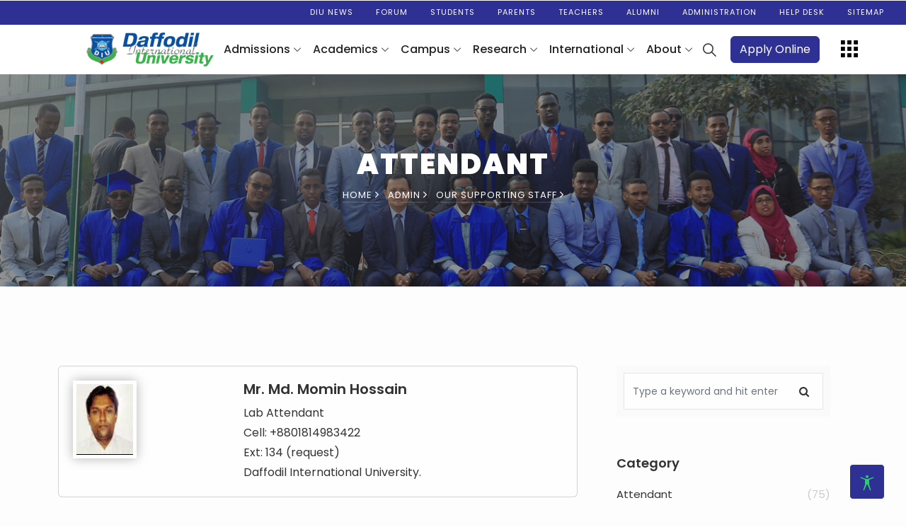

--- FILE ---
content_type: text/html; charset=UTF-8
request_url: https://daffodilvarsity.edu.bd/staff/Attendant
body_size: 15779
content:
<!DOCTYPE html>
<html lang="en">
<head>
    <title>Daffodil International University | DIU</title>
    <meta charset="utf-8">
    <meta name="robots" content="index">
    <meta name="viewport" content="width=device-width, initial-scale=1, shrink-to-fit=no">
    <meta name="keywords" content="Daffodil, International, University,DIU, Private University,daffodil university Bangladesh tuition fees,daffodil university, private university of Bangladesh, daffodil varsity" />
	<meta name="rights" content="Daffodil International University" />
	<meta name="description" content="Explore excellence at Daffodil International University (DIU), Bangladesh's top university for innovative education, world-class research, and career success." />
    <meta name="author" content="Daffodil International University | DIU">
    <meta name="google-site-verification" content="eUD4UbNq1G5fSTbomLbIRUS67PN0gea3JPStkBitg9M" />
    <meta property="og:url"           content="https://daffodilvarsity.edu.bd/" />
    <meta property="og:type"          content="website" />
    <meta property="og:title"         content="Daffodil International University" />
    <meta property="og:description"   content="Daffodil International University (DIU) is recognized in independent government assessments as one of top graded universities in Bangladesh. " />
    <meta property="og:image"         content="https://daffodilvarsity.edu.bd/template/images/social-share/diu-feature.jpg" />
    <meta property="og:image:secure_url" content="https://daffodilvarsity.edu.bd/template/images/social-share/diu-feature.jpg" />
    
    
    <meta name="csrf-token" content="qOvEPm9tF9t5TA5VdP29qRBgDA13fecmPhlisIBY">
    <link rel="icon" type="image/png" href="https://daffodilvarsity.edu.bd/template/images/favicon.ico"/>
    <link href="https://fonts.googleapis.com/css?family=Poppins:200,300,400,500,600,700,800,900&display=swap" rel="stylesheet">

    <!--Bootstrap-->

    <link rel="stylesheet" href="https://daffodilvarsity.edu.bd/template/css/animate.css">
    <link rel="stylesheet" href="https://daffodilvarsity.edu.bd/template/css/owl.carousel.min.css">
    <link rel="stylesheet" href="https://daffodilvarsity.edu.bd/template/css/owl.theme.default.min.css">
    <link rel="stylesheet" href="https://daffodilvarsity.edu.bd/template/css/magnific-popup.css">
    <link rel="stylesheet" href="https://daffodilvarsity.edu.bd/template/css/aos.css">
    <!-- site menu -->
    <!-- fontawesome menu -->
    <link rel="stylesheet" href="https://maxcdn.bootstrapcdn.com/font-awesome/4.5.0/css/font-awesome.min.css">
    <link rel="stylesheet" href="https://daffodilvarsity.edu.bd/template/fonts/fontawesome/css/all.css">
    <!-- Lightbox Gallery -->
    <link rel="stylesheet" href="https://daffodilvarsity.edu.bd/template/css/lightbox.css">
    <!--Icon CSS-->
    <link rel="stylesheet" href="https://daffodilvarsity.edu.bd/template/css/flaticon.css">
    <link rel="stylesheet" href="https://daffodilvarsity.edu.bd/template/css/ionicons.min.css">
    <link rel="stylesheet" href="https://daffodilvarsity.edu.bd/template/css/icomoon.css">
    <link rel="stylesheet" href="https://daffodilvarsity.edu.bd/template/css/open-iconic-bootstrap.min.css">
    <link rel="stylesheet" href="https://daffodilvarsity.edu.bd/template/css/style.css">
    <link rel="stylesheet" href="https://daffodilvarsity.edu.bd/template/css/responsive.css">
        <script src="https://www.google.com/recaptcha/api.js" async defer></script>
    <script type="text/javascript">
    (function(c,l,a,r,i,t,y){
        c[a]=c[a]||function(){(c[a].q=c[a].q||[]).push(arguments)};
        t=l.createElement(r);t.async=1;t.src="https://www.clarity.ms/tag/"+i;
        y=l.getElementsByTagName(r)[0];y.parentNode.insertBefore(t,y);
    })(window, document, "clarity", "script", "r2yqh9y8ia");
</script>
</head>
<body>

<a id="button"></a>
<!-- Facebook SDK Script -->
<script>
    (function(d, s, id) {
        var js, fjs = d.getElementsByTagName(s)[0];
        if (d.getElementById(id)) return;
        js = d.createElement(s); js.id = id;
        js.src = 'https://connect.facebook.net/en_US/sdk.js#xfbml=1&version=v3.1&appId=1550432118346679&autoLogAppEvents=1';
        fjs.parentNode.insertBefore(js, fjs);
    }(document, 'script', 'facebook-jssdk'));
</script>


<div class="top-menu">
    <div class="container-fluid">
        <div class="row">
            <div class="col-md-12 d-none d-md-block">
                <ul class="nav ml-auto float-right">
                    
                    <li class="nav-item">
                        <a class="nav-link active" href="https://news.daffodilvarsity.edu.bd/" target="_blank">DIU News</a>
                    </li>
                    <li class="nav-item">
                        <a class="nav-link active" href="https://forum.daffodilvarsity.edu.bd/" target="_blank">Forum</a>
                    </li>
                    <li class="nav-item">
                        <a class="nav-link active" href="https://daffodilvarsity.edu.bd/article/students">Students</a>
                    </li>
                    <li class="nav-item">
                        <a class="nav-link active" href="https://parents.daffodilvarsity.edu.bd/" target="_blank">Parents</a>
                    </li>
                    <li class="nav-item">
                        <a class="nav-link" href="https://daffodilvarsity.edu.bd/article/faculty">Teachers</a>
                    </li>
                    <li class="nav-item">
                        <a class="nav-link" href="https://alumni.daffodilvarsity.edu.bd/" target="_blank">Alumni</a>
                    </li>
                    <li class="nav-item">
                        <a class="nav-link" href="https://daffodilvarsity.edu.bd/article/administration-directory">Administration</a>
                    </li>
                    <li class="nav-item">
                        <a class="nav-link" href="http://pd.daffodilvarsity.edu.bd/support_ticket  " target="_blank">Help Desk</a>
                    </li>
                    <li class="nav-item">
                        <a class="nav-link" href="https://daffodilvarsity.edu.bd/sitemap">Sitemap</a>
                    </li>
                </ul>
            </div>
        </div>
    </div>
</div>

<style>
    .gsc-search-button-v2 {
        border: 0 !important;
        margin-top: 0 !important;
        padding: 13px 27px !important;
    }
</style>








<div class="academy-main-menu">
    <div class="classy-nav-container breakpoint-off">
        <div class="container-fluid">
            <div class="row">
                <!-- Menu -->
                <div class="col-lg-1"></div>
                <div class="col-lg-10">
                    <!-- Menu -->
                    <nav class="classy-navbar justify-content-between" id="academyNav">

                        <!-- Navbar Toggler -->
                        <div class="classy-navbar-toggler pr-2">
                            <span class="navbarToggler"><span></span><span></span><span></span></span>
                        </div>
                        <a href="https://daffodilvarsity.edu.bd/"> <img src="https://daffodilvarsity.edu.bd/template/images/diulogoside.png" width="180px" alt="Daffodil International University"></a>
                        <!-- Menu -->
                        <div class="classy-menu">

                            <!-- close btn -->
                            <div class="classycloseIcon">
                                <div class="cross-wrap"><span class="top"></span><span class="bottom"></span></div>
                            </div>
                            <!-- Nav Start -->
                            <div class="classynav">
                                <ul>
                                    <li><a href="javascript:void(0)">Admissions</a>
                                        <div class="megamenu">
                                            <div class="container p-0">
                                                <ul class="single-mega cn-col-3">
                                                    <li><a href="javascript:void(0)" class="menu-heading">Admission Informations</a></li>
                                                    <li><a href="https://daffodilvarsity.edu.bd/admission">Admission</a> </li>
                                                    <li><a href="https://daffodilvarsity.edu.bd/admission-test">Admission Test Result</a> </li>
                                                    <li><a href="https://daffodilvarsity.edu.bd/admission-contact">Admission Contact</a> </li>
                                                    <li><a href="https://daffodilvarsity.edu.bd/programs">Programs</a></li>
                                                    <!--<li><a href="https://daffodilvarsity.edu.bd/article/faculties-and-departments">Faculties and Departments</a></li>-->
                                                    <li><a href="https://admission.daffodilvarsity.edu.bd/" target="_blank">Apply Online</a></li>
                                                </ul>

                                                <ul class="single-mega cn-col-3 border-none">
                                                    <li><a href="javascript:void(0)" class="menu-heading">Guidelines</a></li>
                                                    <li><a href="https://daffodilvarsity.edu.bd/admission-eligibility">Admission Eligibility</a></li>
                                                    <!--<li><a href="https://daffodilvarsity.edu.bd/article/admission-guidelines">Admission Guidelines</a> </li>-->
                                                    <li><a href="https://daffodilvarsity.edu.bd/photos/pdf/Admission-Flow-Chart19.pdf" target="_blank">Admission Process</a> </li>
                                                    <li><a href="https://daffodilvarsity.edu.bd/photos/pdf/admission-checklist.pdf" target="_blank">Admission Checklist and Documents</a> </li>
                                                    <li><a href="https://daffodilvarsity.edu.bd/article/credit-transfer">Credit Transfer Guidelines</a></li>
                                                    <li><a href="https://daffodilvarsity.edu.bd/article/guidelines-for-guardians">Guidelines for Guardians</a> </li>
                                                </ul>

                                                <ul class="single-mega cn-col-3 left-border">
                                                    <li><a href="javascript:void(0)" class="menu-heading">Fees and Funding</a></li>
                                                    <li><a href="https://daffodilvarsity.edu.bd/tuition-fees">Tuition Fees for Local Students</a> </li>
                                                    <li><a href="https://daffodilvarsity.edu.bd/int-tuition-fees">Tuition Fees for International Students</a> </li>
                                                    <li><a href="https://daffodilvarsity.edu.bd/photos/pdf/payment-guidelines.pdf" target="_blank">Payment Guidelines for All Students</a> </li>
                                                    <!--<li><a href="#">Accommodation and Living Cost</a> </li>-->
                                                    <li><a href="https://daffodilvarsity.edu.bd/scholarship">Scholarships for Local Students</a> </li>
                                                    <li><a href="https://daffodilvarsity.edu.bd/int-scholarship/scholarship-int">Scholarships for International Students</a> </li>
                                                    <li><a href="https://daffodilvarsity.edu.bd/tuition-fee-calculator">Waiver & Tuition Fee Calculator</a> </li>
                                                    <li><a href="http://financialaid.daffodilvarsity.edu.bd/" target="_blank">Financial Aid & Scholarship</a> </li>
                                                    <li><a href="https://daffodilvarsity.edu.bd/article/life-insurance-for-student-and-guardian">Life Insurance</a> </li>
                                                </ul>
                                            </div>
                                        </div>
                                    </li>

                                    <li><a href="avascript:void(0)">Academics</a>
                                        <div class="megamenu">
                                            <div class="container p-0">
                                                <ul class="single-mega cn-col-3">
                                                    <li><a href="avascript:void(0)" class="menu-heading">Faculty Directory</a></li>
                                                    <li><a href="https://daffodilvarsity.edu.bd/departments">Faculties and Departments</a></li>
                                                    <li><a href="https://daffodilvarsity.edu.bd/article/deans-heads">Deans & Heads</a> </li>
                                                    <li><a href="https://daffodilvarsity.edu.bd/article/associate-deans-heads">Associate Deans & Heads</a> </li>
                                                    <li><a href="https://faculty.daffodilvarsity.edu.bd" target="_blank">Faculty Members</a> </li>
                                                    <li><a href="https://daffodilvarsity.edu.bd/article/international-adviser">International Advisor</a> </li>
                                                    <li><a href="https://daffodilvarsity.edu.bd/article/visiting-professors">Visiting Professors</a> </li>
                                                </ul>
                                                <ul class="single-mega cn-col-3">
                                                    <li><a href="avascript:void(0)" class="menu-heading">Academics</a></li>
                                                    <li><a href="https://iqac.daffodilvarsity.edu.bd" target="_blank">IQAC</a></li>
                                                    <li><a href="https://daffodilvarsity.edu.bd/academic/academic-handbook/" target="_blank">Handbook for Academic Administration</a></li>
                                                    <li><a href="https://daffodilvarsity.edu.bd/lecture-series">Academia Lecture Series</a></li>
                                                    <li><a href="https://nrda.daffodil.family/" target="_blank">Non Resident Daffodil Alumni</a></li>
                                                    <li><a href="https://iic.daffodilvarsity.edu.bd/" target="_blank">Industrial Innovation Centre</a></li>
                                                    <li><a href="https://daffodilvarsity.edu.bd/bscic">BSCIC Industrial Support Centre</a></li>
                                                    <li><a href="http://erp.daffodilvarsity.edu.bd/#/" target="_blank">Certificate Verification</a></li>
                                                    <li><a href="https://certificate.daffodilvarsity.edu.bd/" target="_blank">Blockchain Powered Certificate Verification</a></li>
                                                </ul>
                                                <ul class="single-mega cn-col-3">
                                                    <li><a href="avascript:void(0)" class="menu-heading">Our Institutions</a></li>
                                                    <li><a href="https://studentsaffairs.daffodilvarsity.edu.bd/" target="_blank" rel="noopener">Students' Affairs</a></li>
                                                    <li><a href="https://hrdi.ac/" target="_blank" rel="noopener">Human Resource Development Institute</a></li>
                                                    <li><a href="https://cdc.daffodilvarsity.edu.bd" target="_blank" rel="noopener">Career Development Center</a></li>
                                                    <li><a href="https://dil.daffodilvarsity.edu.bd" target="_blank" rel="noopener">Daffodil Institute of languages</a></li>
                                                    <li><a href="https://daffodil.social/" target="_blank" rel="noopener">Daffodil Institute of Social Sciences</a></li>
                                                    <li><a href="http://ic.daffodilvarsity.edu.bd" target="_blank" rel="noopener">Daffodil Islamic Center</a></li>
                                                    <li><a href="https://daffodilvarsity.edu.bd/daycare">Daffodil Angel's Day Care</a> </li>
                                                </ul>
                                            </div>
                                        </div>
                                    </li>
                                    <li><a href="avascript:void(0)">Campus</a>
                                        <div class="megamenu">
                                            <div class="container p-0">
                                                <ul class="single-mega cn-col-3">
                                                    <li><a href="avascript:void(0)" class="menu-heading">Campus Activities</a></li>
                                                    <li><a href="https://daffodilvarsity.edu.bd/noticeboard">Notice Board</a></li>
                                                    <li><a href="https://daffodilvarsity.edu.bd/article/student-activities">Student Activities</a></li>
                                                    <li><a href="http://campuslife.daffodil.university/" target="_blank">Campus Life</a></li>
                                                    <li><a href="https://daffodilvarsity.edu.bd/virtual-tour">Virtual Tour</a></li>
                                                    <li><a href="http://www.campustv.ac/" target="_blank">Campus TV</a></li>
                                                    <li><a href="http://campusradio.ac/" target="_blank" >Campus Radio</a></li>
                                                    <li><a href="https://daffodilvarsity.edu.bd/article/industrial-linkage">Industrial Linkage</a></li>
                                                    <li><a href="https://daffodilvarsity.edu.bd/delegates/delegates-abroad">Delegates Abroad</a></li>
                                                    <li><a href="https://daffodilvarsity.edu.bd/csr-activities">CSR Activities</a></li>
                                                    <li><a href="https://daffodilvarsity.edu.bd/article/corona">Corona updates</a></li>
                                                </ul>
                                                <ul class="single-mega cn-col-3">
                                                    <li><a href="avascript:void(0)" class="menu-heading">Facilities</a></li>
                                                    <li><a href="https://dsc.creative-bd.com/" target="_blank">Residential Facilities</a></li>
                                                    <li><a href="https://daffodilvarsity.edu.bd/article/transport">Transport Facilities</a></li>
                                                    <!--<li><a href="https://daffodilvarsity.edu.bd/article/lab-and-amenities">Labs & Amenities</a></li>-->
                                                    <li><a href="https://daffodilvarsity.edu.bd/lab-facilities">Lab Facility</a></li>
                                                    <li><a href="https://daffodilvarsity.edu.bd/article/gymnasium">Gymnasium</a></li>
                                                    <li><a href="https://daffodilvarsity.edu.bd/medical/diu-medical-center">DIU Medical Center</a></li>
                                                    <li><a href="https://daffodilvarsity.edu.bd/article/pc-purchase-schemes">PC Purchase Schemes</a></li>
                                                    <li><a href="https://daffodilvarsity.edu.bd/article/valued-employers">Alumni Career Destinations</a> </li>
                                                    <li><a href="https://daffodilvarsity.edu.bd/article/extra-curricular">Extra Curricular Activities</a> </li>
                                                    <li><a href="https://clubs.daffodilvarsity.edu.bd" target="_blank">DIU Clubs</a> </li>
                                                    <li><a href="https://daffodilvarsity.edu.bd/safetyandsecurity" >Safety and Security</a> </li>
                                                </ul>
                                                <ul class="single-mega cn-col-3">
                                                    <li><a href="avascript:void(0)" class="menu-heading">Students</a></li>
                                                    <li><a href="https://library.daffodilvarsity.edu.bd" target="_blank" >Library</a></li>
                                                    <li><a href="https://daffodilvarsity.edu.bd/article/academic-guidelines">Academic Guidelines</a></li>
                                                    <li><a href="https://daffodilvarsity.edu.bd/registrar-office/academic-calendar">Academic Calendar</a></li>
                                                    <li><a href="https://daffodilvarsity.edu.bd/article/semester-schedule">Semester Schedules</a></li>
                                                    <li><a href="https://elearn.daffodilvarsity.edu.bd" target="_blank">DIU Blended Learning Center</a></li>
                                                    <li><a href="http://studentportal.diu.edu.bd#/login" target="_blank">Student Portal</a></li>
                                                    <li><a href="https://classroom.google.com/u/0/" target="_blank">Google Classroom</a></li>

                                                </ul>
                                            </div>
                                        </div>
                                    </li>
                                    <li><a href="avascript:void(0)">Research</a>
                                        <div class="megamenu">
                                            <div class="container p-0">
                                                <ul class="single-mega cn-col-3">
                                                    <li><a href="avascript:void(0)" class="menu-heading">Research</a></li>
                                                    <li><a href="http://research.daffodilvarsity.edu.bd" target="_blank">Division of Research</a></li>
                                                    <li><a href="https://sustainability4d.daffodilvarsity.edu.bd" target="_blank">Sustainability Wing (SW)</a></li>
                                                    <!--<li><a href="https://daffodilvarsity.edu.bd/article/research-center">Faculty Research Center</a></li>
                                                      <li><a href="/photos/pdf/research-cell.pdf" target="_blank">Faculty Research Cell</a></li>-->
                                                    <li><a href="https://daffodilvarsity.edu.bd/article/research-projects">Research Projects</a></li>
                                                    <!--<li><a href="#">Student Project Competition</a></li>-->
                                                </ul>
                                                <ul class="single-mega cn-col-3">
                                                    <li><a href="avascript:void(0)" class="menu-heading">Journals</a></li>
                                                    <li><a href="https://diujst.daffodilvarsity.edu.bd" target="_blank">Science & Technology</a> </li>
                                                    <li><a href="https://diujbe.daffodilvarsity.edu.bd" target="_blank">Business & Entrepreneurship</a> </li>
                                                    <li><a href="https://diujhss.daffodilvarsity.edu.bd" target="_blank">Humanities & Social Sciences</a> </li>
						    <li><a href="https://jegh.daffodilvarsity.edu.bd" target="_blank">Emerging Global Health (JEGH)</a> </li>
                                                    <li><a href="http://dspace.daffodilvarsity.edu.bd:8080/" target="_blank">Institutional Digital Repository (DSpace)</a> </li>
                                                </ul>
                                                <ul class="single-mega cn-col-3">
                                                    <li><a href="avascript:void(0)" class="menu-heading">Initiatives</a></li>
                                                    <li><a href="https://daffodilvarsity.edu.bd/article/green-campus">Green Campus</a></li>
                                                    <li><a href="https://daffodilvarsity.edu.bd/article/daffodil-agro-complex">Daffodil Agro Complex</a></li>
						<li><a href="https://daffodilvarsity.edu.bd/article/pt-6ac-aircraft-a-gift-of-knowledge-from-the-skies">Pilot Training 6 Aircraft</a></li>

                                                </ul>

                                            </div>
                                        </div>
                                    </li>
                                    <li><a href="avascript:void(0)">International</a>
                                        <div class="megamenu">
                                            <div class="container p-0">
                                                <ul class="single-mega cn-col-3">
                                                    <li><a href="avascript:void(0)" class="menu-heading">International Admission</a></li>
                                                    <li><a href="https://daffodilvarsity.edu.bd/international/international-contact">International Contact</a> </li>
                                                    <li><a href="https://daffodilvarsity.edu.bd/int-tuition-fees">Tuition Fees (Int)</a> </li>
                                                    <li><a href="https://daffodilvarsity.edu.bd/int-scholarship/scholarship-int">Scholarships (Int)</a> </li>
                                                    <li><a href="https://daffodilvarsity.edu.bd/international/international-alumni">International Alumni</a></li>
                                                    <li><a href="https://daffodilvarsity.edu.bd/international/policy-for-int-student">Policy for Int. Student</a></li>
                                                    <li><a href="https://daffodilvarsity.edu.bd/photos/international/Booklet-for-Int-Students.pdf"  target="_blank">Guidelines for International Students</a> </li>
                                                    
                                                </ul>
                                                <ul class="single-mega cn-col-3">
                                                    <li><a href="avascript:void(0)" class="menu-heading">International Affairs</a></li>
                                                    
                                                    <li><a href="https://daffodilvarsity.edu.bd/mps/members">Membership</a></li>
                                                    <li><a href="https://daffodilvarsity.edu.bd/mps/partners">Partners</a></li>
                                                    <li><a href="https://daffodilvarsity.edu.bd/gallery/mou-2014">International MoU</a></li>
                                                    <li><a href="https://daffodilvarsity.edu.bd/international/international-event">International Event</a></li>
                                                    <!--<li><a href="https://daffodilvarsity.edu.bd/virtual-photo-exhibition">Virtual Photo Exhibition</a></li>-->
                                                    <li><a href="https://daffodilvarsity.edu.bd/international/incoming-student-exchange">Apply: Incoming Student Exchange</a> </li>
                                                    <li><a href="https://daffodilvarsity.edu.bd/list/international">Apply: Outgoing Student Exchange</a></li>
                                                </ul>
                                                <ul class="single-mega cn-col-3">
                                                    <li><a href="avascript:void(0)" class="menu-heading">Collaborations</a></li>
                                                    <li><a href="https://daffodilvarsity.edu.bd/international-linkage">International Linkage</a></li>
 						    <li><a href="https://daffodilvarsity.edu.bd/featured-partner">Featured Partner</a></li>
                                                    <li><a href="https://apsp.daffodilvarsity.edu.bd" target="_blank">APSP 2026</a></li>                                                    
                                                    
                                                    <li><a href="https://daffodilvarsity.edu.bd/international-conferences">International Conferences</a></li>
                                                    <li><a href="https://daffodilvarsity.edu.bd/iip">International Internship Program (IIP)</a></li>
                                                    <li><a href="https://daffodilvarsity.edu.bd/vip">Volunteer Internship Program (VIP)</a></li>
                                                </ul>

                                            </div>
                                        </div>
                                    </li>
                                    <li><a href="avascript:void(0)">About</a>
                                        <div class="megamenu">
                                            <div class="container p-0">
                                                <ul class="single-mega cn-col-4">
                                                    <li><a href="avascript:void(0)" class="menu-heading">About Us</a></li>
                                                    <li><a href="https://daffodilvarsity.edu.bd/article/at-a-glance">DIU at a glance</a></li>
                                                    <li class="nav-item"><a href="https://daffodilvarsity.edu.bd/article/diu-best">Why DIU Stands Out</a></li>
						    <li><a href = 'https://daffodilvarsity.edu.bd/unseen-pillars-diu'>Unseen Pillars of DIU</a></li>
                                                    <li><a href="https://daffodilvarsity.edu.bd/article/history">History</a></li>
                                                    <li><a href="https://daffodilvarsity.edu.bd/article/vision-mission">DIU Vision and Mission</a></li>
                                                    <li><a href="https://daffodilvarsity.edu.bd/rankings">Ranking</a></li>
                                                   
                                                </ul>
                                                <ul class="single-mega cn-col-4">
                                                    <li><a href="avascript:void(0)" class="menu-heading">DIU’s Leadership</a></li>
                                                    <li><a href="https://daffodilvarsity.edu.bd/article/chancellor-profile">Chancellor</a> </li>
                                                    <li><a href="https://daffodilvarsity.edu.bd/article/cm-profile">Chairman</a> </li>
                                                    <li><a href="http://vc.daffodilvarsity.edu.bd/" target="_blank">Vice-Chancellor</a> </li>
                                                    <li><a href="https://daffodilvarsity.edu.bd/article/provc-profile">Pro Vice-Chancellor</a> </li>
                                                    <li><a href="https://daffodilvarsity.edu.bd/article/chairman-message">Chairman Message</a> </li>
                                                    <li><a href="https://daffodilvarsity.edu.bd/article/vc-message">VC Message</a> </li>
                                                    <!--<li><a href="https://daffodilvarsity.edu.bd/article/vice-chancellor-honor-board">Previous VCs</a></li>
                                                    <li><a href="#">Emeritus Professors</a> </li>-->
                                                    <li><a href="https://daffodilvarsity.edu.bd/article/administration-directory">Administration Directory</a> </li>
                                                </ul>
                                                <ul class="single-mega cn-col-4">
                                                    <li><a href="avascript:void(0)" class="menu-heading">Governing Bodies</a></li>
                                                    <li><a href="https://daffodilvarsity.edu.bd/committee/board-of-trustees">Board of Trustees</a> </li>
                                                    <li><a href="https://daffodilvarsity.edu.bd/committee/syndicate">Syndicate</a> </li>
                                                    <li><a href="https://daffodilvarsity.edu.bd/committee/academic-council">Academic Council</a> </li>
                                                    
                                                </ul>
                                                <ul class="single-mega cn-col-4">
                                                    <li><a href="avascript:void(0)" class="menu-heading">Offices</a></li>
                                                    <li><a href="https://daffodilvarsity.edu.bd/registrar-office">Office of the Registrar</a></li>
                                                    <li><a href="#">Office of the Examinations</a></li>
                                                    <li><a href="https://daffodilvarsity.edu.bd/proctor-office">Office of the Proctor</a></li>
                                                </ul>
                                            </div>
                                        </div>
                                    </li>
                                </ul>

                                <div class="container d-block d-md-none">
                                    <div class="row">
                                        <div class="col-12 p-1 bg-light">
                                            <ul class="nav flex-column">
                                                <li class="nav-item">
                                                    <a class="nav-link active" href="https://daffodilvarsity.edu.bd/article/corona">Covid-19 updates</a>
                                                </li>
                                                <li class="nav-item">
                                                    <a class="nav-link active" href="http://forum.daffodilvarsity.edu.bd/" target="_blank">Forum</a>
                                                </li>
                                                <li class="nav-item">
                                                    <a class="nav-link active" href="https://daffodilvarsity.edu.bd/article/students">Students</a>
                                                </li>
                                                <li class="nav-item">
                                                    <a class="nav-link" href="https://daffodilvarsity.edu.bd/article/faculty">Faculty</a>
                                                </li>

                                                <li class="nav-item">
                                                    <a class="nav-link" href="https://somporka.com/" target="_blank">Alumni</a>
                                                </li>
                                                <li class="nav-item">
                                                    <a class="nav-link" href="https://daffodilvarsity.edu.bd/article/administration-directory">Administration</a>
                                                </li>
                                                <li class="nav-item">
                                                    <a class="nav-link" href="http://pd.daffodilvarsity.edu.bd/support_ticket  " target="_blank">Help Desk</a>
                                                </li>
                                                <li class="nav-item">
                                                    <a class="nav-link" href="sitemap">A-Z Index</a>
                                                </li>
                                            </ul>
                                        </div>
                                        <div class="col-6 p-1">
                                            <div class="box">
                                                <a href="https://library.daffodilvarsity.edu.bddaffodilvarsity.edu.bd" target="_blank"><span class="icon-library_books"></span><p class="m-0">Library</p></a>
                                            </div>
                                        </div>
                                        <div class="col-6 p-1">
                                            <div class="box">
                                                <a href="https://admission.daffodilvarsity.edu.bd" target="_blank"><span class="icon-graduation-cap"></span><p class="m-0">Admission</p></a>
                                            </div>
                                        </div>
                                        <div class="col-6 p-1"><div class="box"><a href="https://campuslife.daffodil.university/" target="_blank"><span class="icon-photo_album"></span><p class="m-0">Photo</p></a></div></div>
                                        <div class="col-6 p-1"><div class="box"><a href="https://daffodilvarsity.edu.bd/noticeboard" target="_blank"><span class="icon-users"></span><p class="m-0">Notice</p></a></div></div>
                                        <div class="col-6 p-1"><div class="box"><a href="https://artofliving.social/" target="_blank"><span class="icon-coffee"></span><p class="m-0">AOL</p></a></div></div>
                                        <div class="col-6 p-1"><div class="box"><a href="https://daffodilvarsity.edu.bd/article/erp"><span class="icon-globe"></span><p class="m-0">ERP</p></a></div></div>
                                        <div class="col-6 p-1"><div class="box"><a href="https://dil.daffodilvarsity.edu.bd" target="_blank"><span class="icon-language"></span><p class="m-0">DIL</p></a></div></div>
                                        <div class="col-6 p-1"><div class="box"><a href="https://cdc.daffodilvarsity.edu.bd" target="_blank"><span class="icon-work"></span><p class="m-0">CDC</p></a></div></div>
                                        <div class="col-6 p-1"><div class="box"><a href="https://news.daffodilvarsity.edu.bd" target="_blank"><span class="icon-newspaper-o"></span><p class="m-0">News</p></a></div></div>
                                        <div class="col-6 p-1"><div class="box"><a href="https://iqac.daffodilvarsity.edu.bd" target="_blank"><span class="icon-high_quality"></span><p class="m-0">IQAC</p></a></div></div>
                                        <div class="col-6 p-1"><div class="box"><a href="https://hrdi.ac" target="_blank"><span class="icon-gradient"></span><p class="m-0">HRDI</p></a></div></div>
                                        <div class="col-6 p-1"><div class="box"><a href="https://skill.jobs/" target="_blank"><span class="icon-bank"></span><p class="m-0">Skill Jobs</p></a></div></div>
                                    </div>

                                </div>


                            </div>
                            <!-- Nav End -->
                        </div>

                        <!-- Calling Info -->
                        <div class="calling-info pl-2">
                            <div class="search_icon">
                                <!-- Button trigger modal start -->
                                <div class="search_inner" data-bs-toggle="modal" data-bs-target="#customSearch">
                                    <i class="ionicons ion-ios-search"></i>
                                </div>

                            </div>
                            <div class="call-center">
                                <a href="https://admission.daffodilvarsity.edu.bd/#/" class="btn btn-primary" target="_blank">Apply Online</a>
                            </div>
                        </div>
                    </nav>
                </div>
                <div class="col-lg-1 dropdown pt-md-3 d-none d-md-block">
                    <img class="dropdown-toggle" data-toggle="dropdown" alt="Hamburger" src="https://daffodilvarsity.edu.bd/template/images/icon/menu.png">
                    <div class="quick-menu dropdown-menu dropdown-menu-right rounded-0" aria-labelledby="dropdownMenuButton">
                        <div class="row">
                            <div class="col-md-4 col-sm-4 col-6 quick"><a href="https://library.daffodilvarsity.edu.bd" target="_blank"><span class="icon-library_books"></span><br/> Library</a></div>
                            <div class="col-md-4 col-sm-4 col-6 quick"><a href="https://admission.daffodilvarsity.edu.bd" target="_blank"><span class="icon-graduation-cap"></span><br/>Admission</a></div>
                            <div class="col-md-4 col-sm-4 col-6 quick"><a href="https://campuslife.daffodil.university/" target="_blank"><span class="icon-photo_album"></span><br/>Photo</a></div>
                            <div class="col-md-4 col-sm-4 col-6 quick"><a href="https://daffodilvarsity.edu.bd/noticeboard"><span class="icon-users"></span><br/>Notice</a></div>
                            <div class="col-md-4 col-sm-4 col-6 quick"><a href="https://artofliving.social/" target="_blank"><span class="icon-coffee"></span><br/>AOL</a></div>
                            <div class="col-md-4 col-sm-4 col-6 quick"><a href="https://daffodilvarsity.edu.bd/article/erp"><span class="icon-globe"></span><br/>ERP</a></div>
                            <div class="col-md-4 col-sm-4 col-6 quick"><a href="https://dil.daffodilvarsity.edu.bd" target="_blank"><span class="icon-language"></span><br/>DIL</a></div>
                            <div class="col-md-4 col-sm-4 col-6 quick"><a href="https://cdc.daffodilvarsity.edu.bd" target="_blank"><span class="icon-work"></span><br/>CDC</a></div>
                            <!--<div class="col-md-4 col-sm-4 col-6 quick"><a href="https://news.daffodilvarsity.edu.bd/" target="_blank"><span class="icon-newspaper-o"></span><br/>News</a></div>-->
                            <div class="col-md-4 col-sm-4 col-6 quick"><a href="https://iqac.daffodilvarsity.edu.bd" target="_blank"><span class="icon-high_quality"></span><br/>IQAC</a></div>
                            <div class="col-md-4 col-sm-4 col-6 quick"><a href="https://hrdi.ac/" target="_blank"><span class="icon-gradient"></span><br/>HRDI</a></div>
                            <div class="col-md-4 col-sm-4 col-6 quick"><a href="https://skill.jobs/" target="_blank"><span class="icon-bank"></span><br/>Skill Jobs</a></div>
                        </div>
                    </div>
                </div>
            </div>
        </div>
    </div>
</div>
    <section class="hero-wrap hero-wrap-2" style="background-image: url('https://daffodilvarsity.edu.bd/images/common/bg_2.jpg');">
        <div class="overlay"></div>
        <div class="container">
            <div class="row no-gutters slider-text align-items-center justify-content-center">
                <div class="col-md-9 ftco-animate text-center">
                                            <h1 class="mb-2 bread">Attendant</h1>
                                        <p class="breadcrumbs"><span class="mr-2"><a href="https://daffodilvarsity.edu.bd/">Home <i class="ion-ios-arrow-forward"></i></a></span> <span class="mr-2"><a href="#">Admin <i class="ion-ios-arrow-forward"></i></a></span> <span>Our Supporting Staff <i class="ion-ios-arrow-forward"></i></span></p>
                </div>
            </div>
        </div>
    </section>
    <section class="ftco-section">
        <div class="container">
            <div class="row">
                <div class="col-sm-8">
                                        <div class="row">
                                                    <div class="col-sm-12 ftco-animate mb-3">
                                <div class="card">
                                    <div class="card-body">
                                        <div class="row view">
                                            <div class="col-sm-4">
                                                                                                    <img src="https://daffodilvarsity.edu.bd/images/staff/jishan.jpg" width="90px">
                                                                                            </div>
                                            <div class="col-sm-8">
                                                <h5 class="card-title">Mr. Md. Momin Hossain</h5>
                                                <p class="card-text">
                                                    Lab Attendant<br>
                                                                                                            Cell: +8801814983422 <br/>
                                                                                                                                                                                                                    Ext:  134 (request)<br/>
                                                                                                        Daffodil International University.
                                                </p>
                                            </div>

                                        </div>

                                    </div>
                                </div>
                            </div>
                                                    <div class="col-sm-12 ftco-animate mb-3">
                                <div class="card">
                                    <div class="card-body">
                                        <div class="row view">
                                            <div class="col-sm-4">
                                                                                                    <img src="https://daffodilvarsity.edu.bd/images/staff/zahir_it.JPG" width="90px">
                                                                                            </div>
                                            <div class="col-sm-8">
                                                <h5 class="card-title">Mr. Zahir Khan</h5>
                                                <p class="card-text">
                                                    IT Attendant<br>
                                                                                                            Cell: +8801825928154 <br/>
                                                                                                                                                                <a href="mailto:zahir.it@daffodilvarsity.edu.bd"> zahir.it@daffodilvarsity.edu.bd</a><br/>
                                                                                                                                                                Ext:  156 (request)<br/>
                                                                                                        Daffodil International University.
                                                </p>
                                            </div>

                                        </div>

                                    </div>
                                </div>
                            </div>
                                                    <div class="col-sm-12 ftco-animate mb-3">
                                <div class="card">
                                    <div class="card-body">
                                        <div class="row view">
                                            <div class="col-sm-4">
                                                                                                    <img src="https://daffodilvarsity.edu.bd/images/staff/hasan-mizi.jpg" width="90px">
                                                                                            </div>
                                            <div class="col-sm-8">
                                                <h5 class="card-title">Mr. Md. Hasan Miazi</h5>
                                                <p class="card-text">
                                                    Office Attendant<br>
                                                                                                            Cell: +8801915648012 <br/>
                                                                                                                                                                                                                Daffodil International University.
                                                </p>
                                            </div>

                                        </div>

                                    </div>
                                </div>
                            </div>
                                                    <div class="col-sm-12 ftco-animate mb-3">
                                <div class="card">
                                    <div class="card-body">
                                        <div class="row view">
                                            <div class="col-sm-4">
                                                                                                    <img src="https://daffodilvarsity.edu.bd/images/staff/kashem-bba.JPG" width="90px">
                                                                                            </div>
                                            <div class="col-sm-8">
                                                <h5 class="card-title">Mr. Abul Kashem Khan</h5>
                                                <p class="card-text">
                                                    Office Attendant<br>
                                                                                                            Cell: +8801811458902 <br/>
                                                                                                                                                                                                                    Ext:  302 (request)<br/>
                                                                                                        Daffodil International University.
                                                </p>
                                            </div>

                                        </div>

                                    </div>
                                </div>
                            </div>
                                                    <div class="col-sm-12 ftco-animate mb-3">
                                <div class="card">
                                    <div class="card-body">
                                        <div class="row view">
                                            <div class="col-sm-4">
                                                                                                    <img src="https://daffodilvarsity.edu.bd/images/staff/SAM_3910.jpg" width="90px">
                                                                                            </div>
                                            <div class="col-sm-8">
                                                <h5 class="card-title">Mr. Hanif Rubel</h5>
                                                <p class="card-text">
                                                    Office Attendant, Dept. of TE<br>
                                                                                                            Cell: +8801812528799 <br/>
                                                                                                                                                                                                                Daffodil International University.
                                                </p>
                                            </div>

                                        </div>

                                    </div>
                                </div>
                            </div>
                                                    <div class="col-sm-12 ftco-animate mb-3">
                                <div class="card">
                                    <div class="card-body">
                                        <div class="row view">
                                            <div class="col-sm-4">
                                                                                                    <img src="https://daffodilvarsity.edu.bd/images/staff/sharif-it.JPG" width="90px">
                                                                                            </div>
                                            <div class="col-sm-8">
                                                <h5 class="card-title">Mr. Md. Sharif Hossain</h5>
                                                <p class="card-text">
                                                    IT Attendant<br>
                                                                                                            Cell: +8801811458869 <br/>
                                                                                                                                                                                                                    Ext:  325 (request)<br/>
                                                                                                        Daffodil International University.
                                                </p>
                                            </div>

                                        </div>

                                    </div>
                                </div>
                            </div>
                                                    <div class="col-sm-12 ftco-animate mb-3">
                                <div class="card">
                                    <div class="card-body">
                                        <div class="row view">
                                            <div class="col-sm-4">
                                                                                                    <img src="https://daffodilvarsity.edu.bd/images/staff/atiqur.jpg" width="90px">
                                                                                            </div>
                                            <div class="col-sm-8">
                                                <h5 class="card-title">Mr. Md. Atiqur Rahman</h5>
                                                <p class="card-text">
                                                    IT Attendant<br>
                                                                                                            Cell: +8801950020861 <br/>
                                                                                                                                                                                                                Daffodil International University.
                                                </p>
                                            </div>

                                        </div>

                                    </div>
                                </div>
                            </div>
                                                    <div class="col-sm-12 ftco-animate mb-3">
                                <div class="card">
                                    <div class="card-body">
                                        <div class="row view">
                                            <div class="col-sm-4">
                                                                                                    <img src="https://daffodilvarsity.edu.bd/images/staff/shohag-it.JPG" width="90px">
                                                                                            </div>
                                            <div class="col-sm-8">
                                                <h5 class="card-title">Mr. Md. Mahbub Alam (Shohag)</h5>
                                                <p class="card-text">
                                                    IT Attendant<br>
                                                                                                            Cell: +8801729820718 <br/>
                                                                                                                                                                                                                    Ext:  325 (request)<br/>
                                                                                                        Daffodil International University.
                                                </p>
                                            </div>

                                        </div>

                                    </div>
                                </div>
                            </div>
                                                    <div class="col-sm-12 ftco-animate mb-3">
                                <div class="card">
                                    <div class="card-body">
                                        <div class="row view">
                                            <div class="col-sm-4">
                                                                                                    <img src="https://daffodilvarsity.edu.bd/images/staff/SAM_4133.jpg" width="90px">
                                                                                            </div>
                                            <div class="col-sm-8">
                                                <h5 class="card-title">Mr. Md. Zahirul Islam</h5>
                                                <p class="card-text">
                                                    Lab Attendant, ETE Lab<br>
                                                                                                            Cell: +8801916763814 <br/>
                                                                                                                                                                                                                    Ext:  134 (request)<br/>
                                                                                                        Daffodil International University.
                                                </p>
                                            </div>

                                        </div>

                                    </div>
                                </div>
                            </div>
                                                    <div class="col-sm-12 ftco-animate mb-3">
                                <div class="card">
                                    <div class="card-body">
                                        <div class="row view">
                                            <div class="col-sm-4">
                                                                                                    <img src="https://daffodilvarsity.edu.bd/images/staff/7F9A8973.JPG" width="90px">
                                                                                            </div>
                                            <div class="col-sm-8">
                                                <h5 class="card-title">Mr. Md. Abul Khair</h5>
                                                <p class="card-text">
                                                    Plumber Attendant<br>
                                                                                                            Cell: +8801811458836 <br/>
                                                                                                                                                                                                                    Ext:  227 (request)<br/>
                                                                                                        Daffodil International University.
                                                </p>
                                            </div>

                                        </div>

                                    </div>
                                </div>
                            </div>
                                                    <div class="col-sm-12 ftco-animate mb-3">
                                <div class="card">
                                    <div class="card-body">
                                        <div class="row view">
                                            <div class="col-sm-4">
                                                                                                    <img src="https://daffodilvarsity.edu.bd/images/staff/7F9A9044.JPG" width="90px">
                                                                                            </div>
                                            <div class="col-sm-8">
                                                <h5 class="card-title">Mr. Md. Ibrahim Khalil</h5>
                                                <p class="card-text">
                                                    Lab Attendant<br>
                                                                                                            Cell: +8801854296069 <br/>
                                                                                                                                                                                                                    Ext:  320 (request)<br/>
                                                                                                        Daffodil International University.
                                                </p>
                                            </div>

                                        </div>

                                    </div>
                                </div>
                            </div>
                                                    <div class="col-sm-12 ftco-animate mb-3">
                                <div class="card">
                                    <div class="card-body">
                                        <div class="row view">
                                            <div class="col-sm-4">
                                                                                                    <img src="https://daffodilvarsity.edu.bd/images/staff/SAM_3997.jpg" width="90px">
                                                                                            </div>
                                            <div class="col-sm-8">
                                                <h5 class="card-title">Mr. Md. Kaium Sheak</h5>
                                                <p class="card-text">
                                                    Lab Attendant, TE Lab<br>
                                                                                                            Cell: +8801912915936 <br/>
                                                                                                                                                                                                                Daffodil International University.
                                                </p>
                                            </div>

                                        </div>

                                    </div>
                                </div>
                            </div>
                                                    <div class="col-sm-12 ftco-animate mb-3">
                                <div class="card">
                                    <div class="card-body">
                                        <div class="row view">
                                            <div class="col-sm-4">
                                                                                                    <img src="https://daffodilvarsity.edu.bd/images/staff/7F9A9690.JPG" width="90px">
                                                                                            </div>
                                            <div class="col-sm-8">
                                                <h5 class="card-title">Mr. Md. Deen Islam Patwary</h5>
                                                <p class="card-text">
                                                    Technical Attendant<br>
                                                                                                            Cell: +8801839444253 <br/>
                                                                                                                                                                                                                    Ext:  110 (request)<br/>
                                                                                                        Daffodil International University.
                                                </p>
                                            </div>

                                        </div>

                                    </div>
                                </div>
                            </div>
                                                    <div class="col-sm-12 ftco-animate mb-3">
                                <div class="card">
                                    <div class="card-body">
                                        <div class="row view">
                                            <div class="col-sm-4">
                                                                                                    <img src="https://daffodilvarsity.edu.bd/images/staff/7F9A9021.JPG" width="90px">
                                                                                            </div>
                                            <div class="col-sm-8">
                                                <h5 class="card-title">Mr. Md. Ahad Khan</h5>
                                                <p class="card-text">
                                                    Technical Attendant<br>
                                                                                                            Cell: +8801829533157 <br/>
                                                                                                                                                                                                                    Ext:  358 (request)<br/>
                                                                                                        Daffodil International University.
                                                </p>
                                            </div>

                                        </div>

                                    </div>
                                </div>
                            </div>
                                                    <div class="col-sm-12 ftco-animate mb-3">
                                <div class="card">
                                    <div class="card-body">
                                        <div class="row view">
                                            <div class="col-sm-4">
                                                                                                    <img src="https://daffodilvarsity.edu.bd/images/staff/7F9A8860.JPG" width="90px">
                                                                                            </div>
                                            <div class="col-sm-8">
                                                <h5 class="card-title">Mr. Md. Ayub Bepary</h5>
                                                <p class="card-text">
                                                    Technical Attendant<br>
                                                                                                            Cell: +8801829234437 <br/>
                                                                                                                                                                                                                    Ext:  227/119 (request)<br/>
                                                                                                        Daffodil International University.
                                                </p>
                                            </div>

                                        </div>

                                    </div>
                                </div>
                            </div>
                                                    <div class="col-sm-12 ftco-animate mb-3">
                                <div class="card">
                                    <div class="card-body">
                                        <div class="row view">
                                            <div class="col-sm-4">
                                                                                                    <img src="https://daffodilvarsity.edu.bd/images/staff/1.jpg" width="90px">
                                                                                            </div>
                                            <div class="col-sm-8">
                                                <h5 class="card-title">Mr. Md. Mostafizur Rahman Rasel</h5>
                                                <p class="card-text">
                                                    Lab Attendant<br>
                                                                                                            Cell: +8801947505945 <br/>
                                                                                                                                                                                                                Daffodil International University.
                                                </p>
                                            </div>

                                        </div>

                                    </div>
                                </div>
                            </div>
                                                    <div class="col-sm-12 ftco-animate mb-3">
                                <div class="card">
                                    <div class="card-body">
                                        <div class="row view">
                                            <div class="col-sm-4">
                                                                                                    <img src="https://daffodilvarsity.edu.bd/images/staff/SAM_6004.jpg" width="90px">
                                                                                            </div>
                                            <div class="col-sm-8">
                                                <h5 class="card-title">Mr. Md. Hafej Ahamed</h5>
                                                <p class="card-text">
                                                    Development Attendant<br>
                                                                                                            Cell: +8801812517409 <br/>
                                                                                                                                                                                                                Daffodil International University.
                                                </p>
                                            </div>

                                        </div>

                                    </div>
                                </div>
                            </div>
                                                    <div class="col-sm-12 ftco-animate mb-3">
                                <div class="card">
                                    <div class="card-body">
                                        <div class="row view">
                                            <div class="col-sm-4">
                                                                                                    <img src="https://daffodilvarsity.edu.bd/images/staff/7F9A8854.JPG" width="90px">
                                                                                            </div>
                                            <div class="col-sm-8">
                                                <h5 class="card-title">Mr. Masud Khan</h5>
                                                <p class="card-text">
                                                    Technical Attendant<br>
                                                                                                            Cell: +8801820901221 <br/>
                                                                                                                                                                                                                    Ext:  136 (request)<br/>
                                                                                                        Daffodil International University.
                                                </p>
                                            </div>

                                        </div>

                                    </div>
                                </div>
                            </div>
                                                    <div class="col-sm-12 ftco-animate mb-3">
                                <div class="card">
                                    <div class="card-body">
                                        <div class="row view">
                                            <div class="col-sm-4">
                                                                                                    <img src="https://daffodilvarsity.edu.bd/images/staff/SAM_3904.jpg" width="90px">
                                                                                            </div>
                                            <div class="col-sm-8">
                                                <h5 class="card-title">Mr. Md. Shariful Islam</h5>
                                                <p class="card-text">
                                                    Lab Attendant (TE)<br>
                                                                                                            Cell: +8801940722512 <br/>
                                                                                                                                                                                                                Daffodil International University.
                                                </p>
                                            </div>

                                        </div>

                                    </div>
                                </div>
                            </div>
                                                    <div class="col-sm-12 ftco-animate mb-3">
                                <div class="card">
                                    <div class="card-body">
                                        <div class="row view">
                                            <div class="col-sm-4">
                                                                                                    <img src="https://daffodilvarsity.edu.bd/images/staff/7F9A9096.JPG" width="90px">
                                                                                            </div>
                                            <div class="col-sm-8">
                                                <h5 class="card-title">Mr. Mohammad Gazi</h5>
                                                <p class="card-text">
                                                    Development Attendant<br>
                                                                                                            Cell: +8801714490696 <br/>
                                                                                                                                                                                                                    Ext:  330 (request)<br/>
                                                                                                        Daffodil International University.
                                                </p>
                                            </div>

                                        </div>

                                    </div>
                                </div>
                            </div>
                                                    <div class="col-sm-12 ftco-animate mb-3">
                                <div class="card">
                                    <div class="card-body">
                                        <div class="row view">
                                            <div class="col-sm-4">
                                                                                                    <img src="https://daffodilvarsity.edu.bd/images/staff/7F9A0046.JPG" width="90px">
                                                                                            </div>
                                            <div class="col-sm-8">
                                                <h5 class="card-title">Mr. Md. Shahadat Dewan</h5>
                                                <p class="card-text">
                                                    Attendant (Electrician)<br>
                                                                                                            Cell: +8801934840335 <br/>
                                                                                                                                                                                                                Daffodil International University.
                                                </p>
                                            </div>

                                        </div>

                                    </div>
                                </div>
                            </div>
                                                    <div class="col-sm-12 ftco-animate mb-3">
                                <div class="card">
                                    <div class="card-body">
                                        <div class="row view">
                                            <div class="col-sm-4">
                                                                                                    <img src="https://daffodilvarsity.edu.bd/images/staff/7F9A0036.JPG" width="90px">
                                                                                            </div>
                                            <div class="col-sm-8">
                                                <h5 class="card-title">Mr. Imran Shekh</h5>
                                                <p class="card-text">
                                                    Attendant<br>
                                                                                                            Cell: +8801948941613 <br/>
                                                                                                                                                                                                                Daffodil International University.
                                                </p>
                                            </div>

                                        </div>

                                    </div>
                                </div>
                            </div>
                                                    <div class="col-sm-12 ftco-animate mb-3">
                                <div class="card">
                                    <div class="card-body">
                                        <div class="row view">
                                            <div class="col-sm-4">
                                                                                                    <img src="https://daffodilvarsity.edu.bd/images/staff/SAM_3901.jpg" width="90px">
                                                                                            </div>
                                            <div class="col-sm-8">
                                                <h5 class="card-title">Mr. Md. Selim</h5>
                                                <p class="card-text">
                                                    Attendant, TE Lab<br>
                                                                                                            Cell: +8801925633037 <br/>
                                                                                                                                                                                                                Daffodil International University.
                                                </p>
                                            </div>

                                        </div>

                                    </div>
                                </div>
                            </div>
                                                    <div class="col-sm-12 ftco-animate mb-3">
                                <div class="card">
                                    <div class="card-body">
                                        <div class="row view">
                                            <div class="col-sm-4">
                                                                                                    <img src="https://daffodilvarsity.edu.bd/images/staff/1.jpg" width="90px">
                                                                                            </div>
                                            <div class="col-sm-8">
                                                <h5 class="card-title">Mr. Md. Habibur Rahman Bhuiyan</h5>
                                                <p class="card-text">
                                                    Office Attendant cum Imam<br>
                                                                                                                                                                                                                Daffodil International University.
                                                </p>
                                            </div>

                                        </div>

                                    </div>
                                </div>
                            </div>
                                                    <div class="col-sm-12 ftco-animate mb-3">
                                <div class="card">
                                    <div class="card-body">
                                        <div class="row view">
                                            <div class="col-sm-4">
                                                                                                    <img src="https://daffodilvarsity.edu.bd/images/staff/7F9A8953.JPG" width="90px">
                                                                                            </div>
                                            <div class="col-sm-8">
                                                <h5 class="card-title">Mr. Md. Mobarak Hossain</h5>
                                                <p class="card-text">
                                                    Attendant, Dept. of Pharmacy<br>
                                                                                                            Cell: +8801840625659 <br/>
                                                                                                                                                                                                                    Ext:  161 (request)<br/>
                                                                                                        Daffodil International University.
                                                </p>
                                            </div>

                                        </div>

                                    </div>
                                </div>
                            </div>
                                                    <div class="col-sm-12 ftco-animate mb-3">
                                <div class="card">
                                    <div class="card-body">
                                        <div class="row view">
                                            <div class="col-sm-4">
                                                                                                    <img src="https://daffodilvarsity.edu.bd/images/staff/1.jpg" width="90px">
                                                                                            </div>
                                            <div class="col-sm-8">
                                                <h5 class="card-title">Mr. Md. Jannatul Islam</h5>
                                                <p class="card-text">
                                                    Lab Attendant (ETE)<br>
                                                                                                                                                                                                                Daffodil International University.
                                                </p>
                                            </div>

                                        </div>

                                    </div>
                                </div>
                            </div>
                                                    <div class="col-sm-12 ftco-animate mb-3">
                                <div class="card">
                                    <div class="card-body">
                                        <div class="row view">
                                            <div class="col-sm-4">
                                                                                                    <img src="https://daffodilvarsity.edu.bd/images/staff/1.jpg" width="90px">
                                                                                            </div>
                                            <div class="col-sm-8">
                                                <h5 class="card-title">Mr. Taposh Baroi</h5>
                                                <p class="card-text">
                                                    Attendant<br>
                                                                                                                                                                                                                Daffodil International University.
                                                </p>
                                            </div>

                                        </div>

                                    </div>
                                </div>
                            </div>
                                                    <div class="col-sm-12 ftco-animate mb-3">
                                <div class="card">
                                    <div class="card-body">
                                        <div class="row view">
                                            <div class="col-sm-4">
                                                                                                    <img src="https://daffodilvarsity.edu.bd/images/staff/1.jpg" width="90px">
                                                                                            </div>
                                            <div class="col-sm-8">
                                                <h5 class="card-title">Mr. Telam Uddin</h5>
                                                <p class="card-text">
                                                    Cook<br>
                                                                                                                                                                                                                Daffodil International University.
                                                </p>
                                            </div>

                                        </div>

                                    </div>
                                </div>
                            </div>
                                                    <div class="col-sm-12 ftco-animate mb-3">
                                <div class="card">
                                    <div class="card-body">
                                        <div class="row view">
                                            <div class="col-sm-4">
                                                                                                    <img src="https://daffodilvarsity.edu.bd/images/staff/1.jpg" width="90px">
                                                                                            </div>
                                            <div class="col-sm-8">
                                                <h5 class="card-title">Mr. Md. Abdur Razzak</h5>
                                                <p class="card-text">
                                                    Lab Attendant, Pharmacy<br>
                                                                                                                                                                                                                Daffodil International University.
                                                </p>
                                            </div>

                                        </div>

                                    </div>
                                </div>
                            </div>
                                                    <div class="col-sm-12 ftco-animate mb-3">
                                <div class="card">
                                    <div class="card-body">
                                        <div class="row view">
                                            <div class="col-sm-4">
                                                                                                    <img src="https://daffodilvarsity.edu.bd/images/staff/7F9A9162.JPG" width="90px">
                                                                                            </div>
                                            <div class="col-sm-8">
                                                <h5 class="card-title">Mr. Md. Mamunur Rashid</h5>
                                                <p class="card-text">
                                                    Office Attendant, Dean FSIT &amp; Emeritus Professor Office<br>
                                                                                                            Cell: +8801190701200 <br/>
                                                                                                                                                                                                                    Ext:  232 (request)<br/>
                                                                                                        Daffodil International University.
                                                </p>
                                            </div>

                                        </div>

                                    </div>
                                </div>
                            </div>
                                                    <div class="col-sm-12 ftco-animate mb-3">
                                <div class="card">
                                    <div class="card-body">
                                        <div class="row view">
                                            <div class="col-sm-4">
                                                                                                    <img src="https://daffodilvarsity.edu.bd/images/staff/7F9A9497.JPG" width="90px">
                                                                                            </div>
                                            <div class="col-sm-8">
                                                <h5 class="card-title">Mr. Md. Ramajan Ali</h5>
                                                <p class="card-text">
                                                    Office Attendant, Dept. of Public Health<br>
                                                                                                            Cell: +8801747067144 <br/>
                                                                                                                                                                                                                    Ext:  377 (request)<br/>
                                                                                                        Daffodil International University.
                                                </p>
                                            </div>

                                        </div>

                                    </div>
                                </div>
                            </div>
                                                    <div class="col-sm-12 ftco-animate mb-3">
                                <div class="card">
                                    <div class="card-body">
                                        <div class="row view">
                                            <div class="col-sm-4">
                                                                                                    <img src="https://daffodilvarsity.edu.bd/images/staff/Borhan-Uddin.jpg" width="90px">
                                                                                            </div>
                                            <div class="col-sm-8">
                                                <h5 class="card-title">Mr. Md. Borhan Uddin</h5>
                                                <p class="card-text">
                                                    Office Attendant, Library<br>
                                                                                                            Cell: +8801813178782 <br/>
                                                                                                                                                                                                                    Ext:  152 (request)<br/>
                                                                                                        Daffodil International University.
                                                </p>
                                            </div>

                                        </div>

                                    </div>
                                </div>
                            </div>
                                                    <div class="col-sm-12 ftco-animate mb-3">
                                <div class="card">
                                    <div class="card-body">
                                        <div class="row view">
                                            <div class="col-sm-4">
                                                                                                    <img src="https://daffodilvarsity.edu.bd/images/staff/SAM_40421.jpg" width="90px">
                                                                                            </div>
                                            <div class="col-sm-8">
                                                <h5 class="card-title">Mr. Md. Titu Miajee</h5>
                                                <p class="card-text">
                                                    Office Attendant, Dept. of Architecture<br>
                                                                                                            Cell: +8801833019834 <br/>
                                                                                                                                                                                                                    Ext:  337 (request)<br/>
                                                                                                        Daffodil International University.
                                                </p>
                                            </div>

                                        </div>

                                    </div>
                                </div>
                            </div>
                                                    <div class="col-sm-12 ftco-animate mb-3">
                                <div class="card">
                                    <div class="card-body">
                                        <div class="row view">
                                            <div class="col-sm-4">
                                                                                                    <img src="https://daffodilvarsity.edu.bd/images/staff/1.jpg" width="90px">
                                                                                            </div>
                                            <div class="col-sm-8">
                                                <h5 class="card-title">Mr. Md. Emdadul Hoque</h5>
                                                <p class="card-text">
                                                    Lab Attendant, NFE<br>
                                                                                                                                                                                                                Daffodil International University.
                                                </p>
                                            </div>

                                        </div>

                                    </div>
                                </div>
                            </div>
                                                    <div class="col-sm-12 ftco-animate mb-3">
                                <div class="card">
                                    <div class="card-body">
                                        <div class="row view">
                                            <div class="col-sm-4">
                                                                                                    <img src="https://daffodilvarsity.edu.bd/images/staff/1.jpg" width="90px">
                                                                                            </div>
                                            <div class="col-sm-8">
                                                <h5 class="card-title">Mr. Md. Fokrul Islam</h5>
                                                <p class="card-text">
                                                    IT Lab Attendant, TE<br>
                                                                                                                                                                                                                Daffodil International University.
                                                </p>
                                            </div>

                                        </div>

                                    </div>
                                </div>
                            </div>
                                                    <div class="col-sm-12 ftco-animate mb-3">
                                <div class="card">
                                    <div class="card-body">
                                        <div class="row view">
                                            <div class="col-sm-4">
                                                                                                    <img src="https://daffodilvarsity.edu.bd/images/staff/7F9A9211.JPG" width="90px">
                                                                                            </div>
                                            <div class="col-sm-8">
                                                <h5 class="card-title">Mr. Md. Rasel Bepary</h5>
                                                <p class="card-text">
                                                    Office Attendant, Registrar Office<br>
                                                                                                            Cell: +8801835094250 <br/>
                                                                                                                                                                                                                    Ext:  132 (request)<br/>
                                                                                                        Daffodil International University.
                                                </p>
                                            </div>

                                        </div>

                                    </div>
                                </div>
                            </div>
                                                    <div class="col-sm-12 ftco-animate mb-3">
                                <div class="card">
                                    <div class="card-body">
                                        <div class="row view">
                                            <div class="col-sm-4">
                                                                                                    <img src="https://daffodilvarsity.edu.bd/images/staff/1.jpg" width="90px">
                                                                                            </div>
                                            <div class="col-sm-8">
                                                <h5 class="card-title">Mr. Md. Abdul Khaleq</h5>
                                                <p class="card-text">
                                                    Attendant<br>
                                                                                                                                                                                                                Daffodil International University.
                                                </p>
                                            </div>

                                        </div>

                                    </div>
                                </div>
                            </div>
                                                    <div class="col-sm-12 ftco-animate mb-3">
                                <div class="card">
                                    <div class="card-body">
                                        <div class="row view">
                                            <div class="col-sm-4">
                                                                                                    <img src="https://daffodilvarsity.edu.bd/images/staff/1.jpg" width="90px">
                                                                                            </div>
                                            <div class="col-sm-8">
                                                <h5 class="card-title">Mr. Abdullah-Hil-Maruf</h5>
                                                <p class="card-text">
                                                    Attendant<br>
                                                                                                                                                                                                                Daffodil International University.
                                                </p>
                                            </div>

                                        </div>

                                    </div>
                                </div>
                            </div>
                                                    <div class="col-sm-12 ftco-animate mb-3">
                                <div class="card">
                                    <div class="card-body">
                                        <div class="row view">
                                            <div class="col-sm-4">
                                                                                                    <img src="https://daffodilvarsity.edu.bd/images/staff/1.jpg" width="90px">
                                                                                            </div>
                                            <div class="col-sm-8">
                                                <h5 class="card-title">Mr. Md. Amir Hossain Roni</h5>
                                                <p class="card-text">
                                                    IT Attendant<br>
                                                                                                                                                                                                                Daffodil International University.
                                                </p>
                                            </div>

                                        </div>

                                    </div>
                                </div>
                            </div>
                                                    <div class="col-sm-12 ftco-animate mb-3">
                                <div class="card">
                                    <div class="card-body">
                                        <div class="row view">
                                            <div class="col-sm-4">
                                                                                                    <img src="https://daffodilvarsity.edu.bd/images/staff/7F9A9384.JPG" width="90px">
                                                                                            </div>
                                            <div class="col-sm-8">
                                                <h5 class="card-title">Mr. Md. Jublur Rohman</h5>
                                                <p class="card-text">
                                                    IT Attendant<br>
                                                                                                            Cell: +8801964502461 <br/>
                                                                                                                                                                <a href="mailto:jublu.it@daffodilvarsity.edu.bd"> jublu.it@daffodilvarsity.edu.bd</a><br/>
                                                                                                                                                                Ext:  65807<br/>
                                                                                                        Daffodil International University.
                                                </p>
                                            </div>

                                        </div>

                                    </div>
                                </div>
                            </div>
                                                    <div class="col-sm-12 ftco-animate mb-3">
                                <div class="card">
                                    <div class="card-body">
                                        <div class="row view">
                                            <div class="col-sm-4">
                                                                                                    <img src="https://daffodilvarsity.edu.bd/images/staff/SAM_4164.jpg" width="90px">
                                                                                            </div>
                                            <div class="col-sm-8">
                                                <h5 class="card-title">Mr. Md. Arif Khan</h5>
                                                <p class="card-text">
                                                    Office Attendant, Dean Office (FE)<br>
                                                                                                            Cell: +8801821215881 <br/>
                                                                                                                                                                                                                    Ext:  172 (request)<br/>
                                                                                                        Daffodil International University.
                                                </p>
                                            </div>

                                        </div>

                                    </div>
                                </div>
                            </div>
                                                    <div class="col-sm-12 ftco-animate mb-3">
                                <div class="card">
                                    <div class="card-body">
                                        <div class="row view">
                                            <div class="col-sm-4">
                                                                                                    <img src="https://daffodilvarsity.edu.bd/images/staff/7F9A0018.JPG" width="90px">
                                                                                            </div>
                                            <div class="col-sm-8">
                                                <h5 class="card-title">Mr. Md. Faisal Bepary</h5>
                                                <p class="card-text">
                                                    Office Attendant<br>
                                                                                                            Cell: +8801987964070 <br/>
                                                                                                                                                                                                                Daffodil International University.
                                                </p>
                                            </div>

                                        </div>

                                    </div>
                                </div>
                            </div>
                                                    <div class="col-sm-12 ftco-animate mb-3">
                                <div class="card">
                                    <div class="card-body">
                                        <div class="row view">
                                            <div class="col-sm-4">
                                                                                                    <img src="https://daffodilvarsity.edu.bd/images/staff/7F9A9216.JPG" width="90px">
                                                                                            </div>
                                            <div class="col-sm-8">
                                                <h5 class="card-title">Mr. Md. Apu Khan</h5>
                                                <p class="card-text">
                                                    Office Attendant, Pro VC<br>
                                                                                                            Cell: +8801945381531 <br/>
                                                                                                                                                                                                                    Ext:  146 (request)<br/>
                                                                                                        Daffodil International University.
                                                </p>
                                            </div>

                                        </div>

                                    </div>
                                </div>
                            </div>
                                                    <div class="col-sm-12 ftco-animate mb-3">
                                <div class="card">
                                    <div class="card-body">
                                        <div class="row view">
                                            <div class="col-sm-4">
                                                                                                    <img src="https://daffodilvarsity.edu.bd/images/staff/1e40b09d774b0fc030d6e4579c50264d.jpg" width="90px">
                                                                                            </div>
                                            <div class="col-sm-8">
                                                <h5 class="card-title">Mr. Rasel Miazi</h5>
                                                <p class="card-text">
                                                    Lab Attendant (EEE)<br>
                                                                                                            Cell: 01878653927 <br/>
                                                                                                                                                                <a href="mailto:rasel.it@daffodilvarsity.edu.bd"> rasel.it@daffodilvarsity.edu.bd</a><br/>
                                                                                                                                                            Daffodil International University.
                                                </p>
                                            </div>

                                        </div>

                                    </div>
                                </div>
                            </div>
                                                    <div class="col-sm-12 ftco-animate mb-3">
                                <div class="card">
                                    <div class="card-body">
                                        <div class="row view">
                                            <div class="col-sm-4">
                                                                                                    <img src="https://daffodilvarsity.edu.bd/images/staff/SAM_4044.jpg" width="90px">
                                                                                            </div>
                                            <div class="col-sm-8">
                                                <h5 class="card-title">Mr. Abdul Mazed</h5>
                                                <p class="card-text">
                                                    Office Attendant<br>
                                                                                                            Cell: +8801762926524 <br/>
                                                                                                                                                                                                                    Ext:  361 (request)<br/>
                                                                                                        Daffodil International University.
                                                </p>
                                            </div>

                                        </div>

                                    </div>
                                </div>
                            </div>
                                                    <div class="col-sm-12 ftco-animate mb-3">
                                <div class="card">
                                    <div class="card-body">
                                        <div class="row view">
                                            <div class="col-sm-4">
                                                                                                    <img src="https://daffodilvarsity.edu.bd/images/staff/1.jpg" width="90px">
                                                                                            </div>
                                            <div class="col-sm-8">
                                                <h5 class="card-title">Mr. Shamol Baroi</h5>
                                                <p class="card-text">
                                                    Cook<br>
                                                                                                                                                                                                                Daffodil International University.
                                                </p>
                                            </div>

                                        </div>

                                    </div>
                                </div>
                            </div>
                                                    <div class="col-sm-12 ftco-animate mb-3">
                                <div class="card">
                                    <div class="card-body">
                                        <div class="row view">
                                            <div class="col-sm-4">
                                                                                                    <img src="https://daffodilvarsity.edu.bd/images/staff/1.jpg" width="90px">
                                                                                            </div>
                                            <div class="col-sm-8">
                                                <h5 class="card-title">Mr. Md. Sarwar Alam</h5>
                                                <p class="card-text">
                                                    Attendant (Lab)<br>
                                                                                                                                                                                                                Daffodil International University.
                                                </p>
                                            </div>

                                        </div>

                                    </div>
                                </div>
                            </div>
                                                    <div class="col-sm-12 ftco-animate mb-3">
                                <div class="card">
                                    <div class="card-body">
                                        <div class="row view">
                                            <div class="col-sm-4">
                                                                                                    <img src="https://daffodilvarsity.edu.bd/images/staff/1.jpg" width="90px">
                                                                                            </div>
                                            <div class="col-sm-8">
                                                <h5 class="card-title">Mr. Md. Abu Daud</h5>
                                                <p class="card-text">
                                                    LED Technician<br>
                                                                                                                                                                                                                Daffodil International University.
                                                </p>
                                            </div>

                                        </div>

                                    </div>
                                </div>
                            </div>
                                                    <div class="col-sm-12 ftco-animate mb-3">
                                <div class="card">
                                    <div class="card-body">
                                        <div class="row view">
                                            <div class="col-sm-4">
                                                                                                    <img src="https://daffodilvarsity.edu.bd/images/staff/1.jpg" width="90px">
                                                                                            </div>
                                            <div class="col-sm-8">
                                                <h5 class="card-title">Mr. Md. Shimul Hosen</h5>
                                                <p class="card-text">
                                                    Attendant (Technical)<br>
                                                                                                                                                                                                                Daffodil International University.
                                                </p>
                                            </div>

                                        </div>

                                    </div>
                                </div>
                            </div>
                                                    <div class="col-sm-12 ftco-animate mb-3">
                                <div class="card">
                                    <div class="card-body">
                                        <div class="row view">
                                            <div class="col-sm-4">
                                                                                                    <img src="https://daffodilvarsity.edu.bd/images/staff/1.jpg" width="90px">
                                                                                            </div>
                                            <div class="col-sm-8">
                                                <h5 class="card-title">Mr. Md. Nazmul Hoque</h5>
                                                <p class="card-text">
                                                    Lab Attendant (Fabric Manufacturing Lab)<br>
                                                                                                                                                                                                                Daffodil International University.
                                                </p>
                                            </div>

                                        </div>

                                    </div>
                                </div>
                            </div>
                                                    <div class="col-sm-12 ftco-animate mb-3">
                                <div class="card">
                                    <div class="card-body">
                                        <div class="row view">
                                            <div class="col-sm-4">
                                                                                                    <img src="https://daffodilvarsity.edu.bd/images/staff/1.jpg" width="90px">
                                                                                            </div>
                                            <div class="col-sm-8">
                                                <h5 class="card-title">Mr. Md. Sohrab Mondol</h5>
                                                <p class="card-text">
                                                    Office Attendant (Library)<br>
                                                                                                                                                                                                                Daffodil International University.
                                                </p>
                                            </div>

                                        </div>

                                    </div>
                                </div>
                            </div>
                                                    <div class="col-sm-12 ftco-animate mb-3">
                                <div class="card">
                                    <div class="card-body">
                                        <div class="row view">
                                            <div class="col-sm-4">
                                                                                                    <img src="https://daffodilvarsity.edu.bd/images/staff/1.jpg" width="90px">
                                                                                            </div>
                                            <div class="col-sm-8">
                                                <h5 class="card-title">Mr. Al-Amin Hossain Raju</h5>
                                                <p class="card-text">
                                                    IT Attendant<br>
                                                                                                                                                                                                                Daffodil International University.
                                                </p>
                                            </div>

                                        </div>

                                    </div>
                                </div>
                            </div>
                                                    <div class="col-sm-12 ftco-animate mb-3">
                                <div class="card">
                                    <div class="card-body">
                                        <div class="row view">
                                            <div class="col-sm-4">
                                                                                                    <img src="https://daffodilvarsity.edu.bd/images/staff/1.jpg" width="90px">
                                                                                            </div>
                                            <div class="col-sm-8">
                                                <h5 class="card-title">Mr. Md. Amirul Islam</h5>
                                                <p class="card-text">
                                                    IT Attendant<br>
                                                                                                                                                                                                                Daffodil International University.
                                                </p>
                                            </div>

                                        </div>

                                    </div>
                                </div>
                            </div>
                                                    <div class="col-sm-12 ftco-animate mb-3">
                                <div class="card">
                                    <div class="card-body">
                                        <div class="row view">
                                            <div class="col-sm-4">
                                                                                                    <img src="https://daffodilvarsity.edu.bd/images/staff/1.jpg" width="90px">
                                                                                            </div>
                                            <div class="col-sm-8">
                                                <h5 class="card-title">Mr. Md. Babu Imam Hossain</h5>
                                                <p class="card-text">
                                                    IT Attendant<br>
                                                                                                                                                                                                                Daffodil International University.
                                                </p>
                                            </div>

                                        </div>

                                    </div>
                                </div>
                            </div>
                                                    <div class="col-sm-12 ftco-animate mb-3">
                                <div class="card">
                                    <div class="card-body">
                                        <div class="row view">
                                            <div class="col-sm-4">
                                                                                                    <img src="https://daffodilvarsity.edu.bd/images/staff/1.jpg" width="90px">
                                                                                            </div>
                                            <div class="col-sm-8">
                                                <h5 class="card-title">Mr. Mehedi Hasan</h5>
                                                <p class="card-text">
                                                    IT Attendant<br>
                                                                                                                                                                                                                Daffodil International University.
                                                </p>
                                            </div>

                                        </div>

                                    </div>
                                </div>
                            </div>
                                                    <div class="col-sm-12 ftco-animate mb-3">
                                <div class="card">
                                    <div class="card-body">
                                        <div class="row view">
                                            <div class="col-sm-4">
                                                                                                    <img src="https://daffodilvarsity.edu.bd/images/staff/1.jpg" width="90px">
                                                                                            </div>
                                            <div class="col-sm-8">
                                                <h5 class="card-title">Mr. Md. Aliur Rahman</h5>
                                                <p class="card-text">
                                                    IT Attendant<br>
                                                                                                                                                                                                                Daffodil International University.
                                                </p>
                                            </div>

                                        </div>

                                    </div>
                                </div>
                            </div>
                                                    <div class="col-sm-12 ftco-animate mb-3">
                                <div class="card">
                                    <div class="card-body">
                                        <div class="row view">
                                            <div class="col-sm-4">
                                                                                                    <img src="https://daffodilvarsity.edu.bd/images/staff/1.jpg" width="90px">
                                                                                            </div>
                                            <div class="col-sm-8">
                                                <h5 class="card-title">Mr. Md. Al-Amin Khan</h5>
                                                <p class="card-text">
                                                    Office Attendant, SWE<br>
                                                                                                                                                                                                                Daffodil International University.
                                                </p>
                                            </div>

                                        </div>

                                    </div>
                                </div>
                            </div>
                                                    <div class="col-sm-12 ftco-animate mb-3">
                                <div class="card">
                                    <div class="card-body">
                                        <div class="row view">
                                            <div class="col-sm-4">
                                                                                                    <img src="https://daffodilvarsity.edu.bd/images/staff/1.jpg" width="90px">
                                                                                            </div>
                                            <div class="col-sm-8">
                                                <h5 class="card-title">Mr. Saddam Hossain Riad</h5>
                                                <p class="card-text">
                                                    Office Attendant<br>
                                                                                                                                                                                                                Daffodil International University.
                                                </p>
                                            </div>

                                        </div>

                                    </div>
                                </div>
                            </div>
                                                    <div class="col-sm-12 ftco-animate mb-3">
                                <div class="card">
                                    <div class="card-body">
                                        <div class="row view">
                                            <div class="col-sm-4">
                                                                                                    <img src="https://daffodilvarsity.edu.bd/images/staff/1.jpg" width="90px">
                                                                                            </div>
                                            <div class="col-sm-8">
                                                <h5 class="card-title">Mr. Md. Sujon Akhon</h5>
                                                <p class="card-text">
                                                    Office Attendant<br>
                                                                                                            Cell: 01813386134 <br/>
                                                                                                                                                                                                                Daffodil International University.
                                                </p>
                                            </div>

                                        </div>

                                    </div>
                                </div>
                            </div>
                                                    <div class="col-sm-12 ftco-animate mb-3">
                                <div class="card">
                                    <div class="card-body">
                                        <div class="row view">
                                            <div class="col-sm-4">
                                                                                                    <img src="https://daffodilvarsity.edu.bd/images/staff/SAM_4059.jpg" width="90px">
                                                                                            </div>
                                            <div class="col-sm-8">
                                                <h5 class="card-title">Mr. Md. Kawsar Patwary</h5>
                                                <p class="card-text">
                                                    Office Attendant, CSE<br>
                                                                                                            Cell: +8801858659776 <br/>
                                                                                                                                                                                                                Daffodil International University.
                                                </p>
                                            </div>

                                        </div>

                                    </div>
                                </div>
                            </div>
                                                    <div class="col-sm-12 ftco-animate mb-3">
                                <div class="card">
                                    <div class="card-body">
                                        <div class="row view">
                                            <div class="col-sm-4">
                                                                                                    <img src="https://daffodilvarsity.edu.bd/images/staff/7F9A9428.JPG" width="90px">
                                                                                            </div>
                                            <div class="col-sm-8">
                                                <h5 class="card-title">Mr. Mizanur Rahman</h5>
                                                <p class="card-text">
                                                    Office Attendant<br>
                                                                                                            Cell: +8801675694857 <br/>
                                                                                                                                                                                                                    Ext:  208 (request)<br/>
                                                                                                        Daffodil International University.
                                                </p>
                                            </div>

                                        </div>

                                    </div>
                                </div>
                            </div>
                                                    <div class="col-sm-12 ftco-animate mb-3">
                                <div class="card">
                                    <div class="card-body">
                                        <div class="row view">
                                            <div class="col-sm-4">
                                                                                                    <img src="https://daffodilvarsity.edu.bd/images/staff/7F9A9542.JPG" width="90px">
                                                                                            </div>
                                            <div class="col-sm-8">
                                                <h5 class="card-title">Mr. Kamal Hossain</h5>
                                                <p class="card-text">
                                                    Office Attendant, (Software)<br>
                                                                                                            Cell: +8801752141192 <br/>
                                                                                                                                                                                                                    Ext:  217 (request)<br/>
                                                                                                        Daffodil International University.
                                                </p>
                                            </div>

                                        </div>

                                    </div>
                                </div>
                            </div>
                                                    <div class="col-sm-12 ftco-animate mb-3">
                                <div class="card">
                                    <div class="card-body">
                                        <div class="row view">
                                            <div class="col-sm-4">
                                                                                                    <img src="https://daffodilvarsity.edu.bd/images/staff/7F9A9279.JPG" width="90px">
                                                                                            </div>
                                            <div class="col-sm-8">
                                                <h5 class="card-title">Mr. Sahabuddin Gazi</h5>
                                                <p class="card-text">
                                                    Office Attendant, Accounting<br>
                                                                                                            Cell: +8801813929399 <br/>
                                                                                                                                                                                                                    Ext:  58111<br/>
                                                                                                        Daffodil International University.
                                                </p>
                                            </div>

                                        </div>

                                    </div>
                                </div>
                            </div>
                                                    <div class="col-sm-12 ftco-animate mb-3">
                                <div class="card">
                                    <div class="card-body">
                                        <div class="row view">
                                            <div class="col-sm-4">
                                                                                                    <img src="https://daffodilvarsity.edu.bd/images/staff/SAM_3922.jpg" width="90px">
                                                                                            </div>
                                            <div class="col-sm-8">
                                                <h5 class="card-title">Mr. Mohammad Azizul Haque</h5>
                                                <p class="card-text">
                                                    Office Attendant, CSE<br>
                                                                                                            Cell: +8801751082079 <br/>
                                                                                                                                                                                                                Daffodil International University.
                                                </p>
                                            </div>

                                        </div>

                                    </div>
                                </div>
                            </div>
                                                    <div class="col-sm-12 ftco-animate mb-3">
                                <div class="card">
                                    <div class="card-body">
                                        <div class="row view">
                                            <div class="col-sm-4">
                                                                                                    <img src="https://daffodilvarsity.edu.bd/images/staff/1.jpg" width="90px">
                                                                                            </div>
                                            <div class="col-sm-8">
                                                <h5 class="card-title">Mr. Sharif Hossen Mozumder</h5>
                                                <p class="card-text">
                                                    Technical Attendant<br>
                                                                                                                                                                                                                Daffodil International University.
                                                </p>
                                            </div>

                                        </div>

                                    </div>
                                </div>
                            </div>
                                                    <div class="col-sm-12 ftco-animate mb-3">
                                <div class="card">
                                    <div class="card-body">
                                        <div class="row view">
                                            <div class="col-sm-4">
                                                                                                    <img src="https://daffodilvarsity.edu.bd/images/staff/1.jpg" width="90px">
                                                                                            </div>
                                            <div class="col-sm-8">
                                                <h5 class="card-title">Mr. Md. Sohel Rana</h5>
                                                <p class="card-text">
                                                    IT Attendant<br>
                                                                                                                                                                                                                Daffodil International University.
                                                </p>
                                            </div>

                                        </div>

                                    </div>
                                </div>
                            </div>
                                                    <div class="col-sm-12 ftco-animate mb-3">
                                <div class="card">
                                    <div class="card-body">
                                        <div class="row view">
                                            <div class="col-sm-4">
                                                                                                    <img src="https://daffodilvarsity.edu.bd/images/staff/1.jpg" width="90px">
                                                                                            </div>
                                            <div class="col-sm-8">
                                                <h5 class="card-title">Mr. Md. Emon Hossain</h5>
                                                <p class="card-text">
                                                    Lab Attendant (NFE)<br>
                                                                                                                                                                                                                Daffodil International University.
                                                </p>
                                            </div>

                                        </div>

                                    </div>
                                </div>
                            </div>
                                                    <div class="col-sm-12 ftco-animate mb-3">
                                <div class="card">
                                    <div class="card-body">
                                        <div class="row view">
                                            <div class="col-sm-4">
                                                                                                    <img src="https://daffodilvarsity.edu.bd/images/staff/1.jpg" width="90px">
                                                                                            </div>
                                            <div class="col-sm-8">
                                                <h5 class="card-title">Mr. Md. Mazharul Islam</h5>
                                                <p class="card-text">
                                                    Lab Attendant<br>
                                                                                                                                                                                                                Daffodil International University.
                                                </p>
                                            </div>

                                        </div>

                                    </div>
                                </div>
                            </div>
                                                    <div class="col-sm-12 ftco-animate mb-3">
                                <div class="card">
                                    <div class="card-body">
                                        <div class="row view">
                                            <div class="col-sm-4">
                                                                                                    <img src="https://daffodilvarsity.edu.bd/images/staff/1.jpg" width="90px">
                                                                                            </div>
                                            <div class="col-sm-8">
                                                <h5 class="card-title">Mr. Md. Imam Hasan</h5>
                                                <p class="card-text">
                                                    Office Attendant<br>
                                                                                                                                                                                                                Daffodil International University.
                                                </p>
                                            </div>

                                        </div>

                                    </div>
                                </div>
                            </div>
                                                    <div class="col-sm-12 ftco-animate mb-3">
                                <div class="card">
                                    <div class="card-body">
                                        <div class="row view">
                                            <div class="col-sm-4">
                                                                                                    <img src="https://daffodilvarsity.edu.bd/images/staff/1.jpg" width="90px">
                                                                                            </div>
                                            <div class="col-sm-8">
                                                <h5 class="card-title">Mr. Md. Arman Hosen</h5>
                                                <p class="card-text">
                                                    Office Attendant<br>
                                                                                                                                                                                                                Daffodil International University.
                                                </p>
                                            </div>

                                        </div>

                                    </div>
                                </div>
                            </div>
                                                    <div class="col-sm-12 ftco-animate mb-3">
                                <div class="card">
                                    <div class="card-body">
                                        <div class="row view">
                                            <div class="col-sm-4">
                                                                                                    <img src="https://daffodilvarsity.edu.bd/images/staff/1.jpg" width="90px">
                                                                                            </div>
                                            <div class="col-sm-8">
                                                <h5 class="card-title">Mr. Md. Rabiul Alam</h5>
                                                <p class="card-text">
                                                    Attendant<br>
                                                                                                                                                                                                                Daffodil International University.
                                                </p>
                                            </div>

                                        </div>

                                    </div>
                                </div>
                            </div>
                                                    <div class="col-sm-12 ftco-animate mb-3">
                                <div class="card">
                                    <div class="card-body">
                                        <div class="row view">
                                            <div class="col-sm-4">
                                                                                                    <img src="https://daffodilvarsity.edu.bd/images/staff/7F9A8993.JPG" width="90px">
                                                                                            </div>
                                            <div class="col-sm-8">
                                                <h5 class="card-title">Mr. Billal Khan</h5>
                                                <p class="card-text">
                                                    Office Attendant<br>
                                                                                                                                                                                                                Daffodil International University.
                                                </p>
                                            </div>

                                        </div>

                                    </div>
                                </div>
                            </div>
                                                    <div class="col-sm-12 ftco-animate mb-3">
                                <div class="card">
                                    <div class="card-body">
                                        <div class="row view">
                                            <div class="col-sm-4">
                                                                                                    <img src="https://daffodilvarsity.edu.bd/images/staff/1.jpg" width="90px">
                                                                                            </div>
                                            <div class="col-sm-8">
                                                <h5 class="card-title">Mr. Mahadi Hasan</h5>
                                                <p class="card-text">
                                                    Office Attendant<br>
                                                                                                                                                                                                                Daffodil International University.
                                                </p>
                                            </div>

                                        </div>

                                    </div>
                                </div>
                            </div>
                                                    <div class="col-sm-12 ftco-animate mb-3">
                                <div class="card">
                                    <div class="card-body">
                                        <div class="row view">
                                            <div class="col-sm-4">
                                                                                                    <img src="https://daffodilvarsity.edu.bd/images/staff/7F9A8915.JPG" width="90px">
                                                                                            </div>
                                            <div class="col-sm-8">
                                                <h5 class="card-title">Mr. Rasel Prodhania</h5>
                                                <p class="card-text">
                                                    Office Attendant<br>
                                                                                                                                                                                                                Daffodil International University.
                                                </p>
                                            </div>

                                        </div>

                                    </div>
                                </div>
                            </div>
                                                    <div class="col-sm-12 ftco-animate mb-3">
                                <div class="card">
                                    <div class="card-body">
                                        <div class="row view">
                                            <div class="col-sm-4">
                                                                                                    <img src="https://daffodilvarsity.edu.bd/images/staff/1.jpg" width="90px">
                                                                                            </div>
                                            <div class="col-sm-8">
                                                <h5 class="card-title">Mr. Md. Amran Hossain</h5>
                                                <p class="card-text">
                                                    IT Attendant<br>
                                                                                                                                                                                                                Daffodil International University.
                                                </p>
                                            </div>

                                        </div>

                                    </div>
                                </div>
                            </div>
                        <!-- end md-8 -->
                    </div>
                                    </div>

                <div class="col-lg-4 sidebar ftco-animate">
                    <div class="sidebar-box">
                        <form action="https://daffodilvarsity.edu.bd/staff-search/result" method="post" class="search-form">
                            <div class="form-group">
                                <span class="icon icon-search"></span>
                                <input type="hidden" name="_token" value="qOvEPm9tF9t5TA5VdP29qRBgDA13fecmPhlisIBY" autocomplete="off">                                <input type="text" name="searchWord" class="form-control" placeholder="Type a keyword and hit enter">

                            </div>
                        </form>
                    </div>
                    <div class="sidebar-box ftco-animate">
                        <h3>Category</h3>
                        <ul class="categories">
                                                            <li><a href="https://daffodilvarsity.edu.bd/staff/attendant">Attendant <span>(75)</span></a></li>
                                                            <li><a href="https://daffodilvarsity.edu.bd/staff/staff">Staff <span>(92)</span></a></li>
                                                            <li><a href="https://daffodilvarsity.edu.bd/staff/driver">Driver <span>(43)</span></a></li>
                                                            <li><a href="https://daffodilvarsity.edu.bd/staff/security-guard">Security Guard <span>(48)</span></a></li>
                                                            <li><a href="https://daffodilvarsity.edu.bd/staff/cleaner">Cleaner <span>(44)</span></a></li>
                                                    </ul>
                    </div>
                </div><!-- END COL -->
            </div>
            <div class="social-share-button">
        <div class="fb-share-button"
         data-href="http://daffodilvarsity.edu.bd/staff/Attendant"
         data-layout="button"
         data-size="small">
    </div>    <a href="https://twitter.com/share?ref_src=twsrc%5Etfw" class="twitter-share-button  pt-3 pb-3" data-show-count="false">Tweet</a><script async src="https://platform.twitter.com/widgets.js" charset="utf-8"></script>
    <script src="https://platform.linkedin.com/in.js" type="text/javascript">lang: en_US</script>
    <script type="IN/Share" data-url=""></script>
</div>
        </div>
    </section>
<footer class="ftco-footer ftco-bg-dark ftco-section">
    <div class="container">
        <div class="row mb-5">
            <div class="col-md-6 col-lg-3">
                <div class="ftco-footer-widget mb-5">
              
                    <h2 class="ftco-heading-2">Get in Touch</h2>
                    <div class="">
                        <ul class="list-unstyled">
                            <!--<li><a href="#"><span class="ion-ios-arrow-round-forward mr-2"></span>Sitemap</a></li>-->
                            <li><a href="https://daffodilvarsity.edu.bd/article/contact"><span class="ion-ios-arrow-round-forward mr-2"></span>Contact</a></li>
                            <li><a href="https://pd.daffodilvarsity.edu.bd/contact-us" target="_blank"><span class="ion-ios-arrow-round-forward mr-2"></span>Meet With Us</a></li>
                            <li><a href="#"><span class="ion-ios-arrow-round-forward mr-2"></span>Privacy Statement</a></li>
                            <li><a href="https://daffodilvarsity.edu.bd/article/copyright-issue"><span class="ion-ios-arrow-round-forward mr-2"></span>Report Copyright Infringement</a></li>
                            <li><a href="https://daffodilvarsity.edu.bd/article/security-issues"><span class="ion-ios-arrow-round-forward mr-2"></span>Report on Security Issues</a></li>
                            <li><a href="https://daffodilvarsity.edu.bd/photos/pdf/Report-on-traffic-mgt.pdf"  target="_blank"><span class="ion-ios-arrow-round-forward mr-2"></span>Recom. For Traffic Mgt</a></li>
                            <li><a href="https://newsletter.daffodilvarsity.edu.bd/" target="_blank"><span class="ion-ios-arrow-round-forward mr-2"></span>Newsletters</a></li>
                            <li><a href="https://daffodilvarsity.edu.bd/location"><span class="ion-ios-arrow-round-forward mr-2"></span>Location Map</a></li>
                            <li><a href="https://daffodilvarsity.edu.bd/article/corona"><span class="ion-ios-arrow-round-forward mr-2"></span>Covid-19 updates</a></li>
                            <li><a href="https://daffodil.group/about/family-logo"  target="_blank"><span class="ion-ios-arrow-round-forward mr-2"></span>Logos (Daffodil Group) </a></li>
                            <!--<li><a class="nav-link text-white" data-toggle="modal" data-target="#queryModal">Feedback</a></li>-->
                        </ul>
                    </div>
                </div>
            </div>
            <div class="col-md-6 col-lg-3">
                <div class="ftco-footer-widget mb-5 ml-md-4">
                    <h2 class="ftco-heading-2">Branding</h2>
                    <ul class="list-unstyled">
                        <li><a href="https://bd.daffodil.family/" target="_blank"><span class="ion-ios-arrow-round-forward mr-2"></span>DIU Branding</a></li>
                        <li><a href="https://daffodilvarsity.edu.bd/career"><span class="ion-ios-arrow-round-forward mr-2"></span>Career</a></li>
                        <li><a href="https://daffodilvarsity.edu.bd/article/bangladesh-corner"><span class="ion-ios-arrow-round-forward mr-2"></span>Bangladesh Corner</a></li>
                        <li><a href="https://blog.daffodilvarsity.edu.bd" target="_blank"><span class="ion-ios-arrow-round-forward mr-2"></span>Blog</a></li>
                        <li><a href="https://campuslife.daffodil.university/" target="_blank"><span class="ion-ios-arrow-round-forward mr-2"></span>Photo Gallery</a></li>
                        <!--<li><a href="https://news.daffodilvarsity.edu.bd" target="_blank"><span class="ion-ios-arrow-round-forward mr-2"></span>DIU News</a></li>-->
                        <li><a href="https://diupress.com/" target="_blank"><span class="ion-ios-arrow-round-forward mr-2"></span>DIU Press</a></li>
                        <li><a href="https://employability.daffodilvarsity.edu.bd" target="_blank"><span class="ion-ios-arrow-round-forward mr-2"></span>Employability 360</a></li>
                        <li><a href="https://it.daffodilvarsity.edu.bd" target="_blank"><span class="ion-ios-arrow-round-forward mr-2"></span>DIU IT</a></li>
                        <!--<li><a href="http://etender.daffodilvarsity_ed.bd" target="_blank"><span class="ion-ios-arrow-round-forward mr-2"></span>eTender</a></li>-->
                        <li><a href="https://artofliving.social/" target="_blank"><span class="ion-ios-arrow-round-forward mr-2"></span>Artofliving</a></li>
                    </ul>
                </div>
            </div>
            <div class="col-md-6 col-lg-3">
                <div class="ftco-footer-widget mb-5 ml-md-4">
                    <h2 class="ftco-heading-2">Useful Links</h2>
                    <ul class="list-unstyled">
                        <li><a href="https://skill.jobs/" target="_blank"><span class="ion-ios-arrow-round-forward mr-2"></span>skill.jobs</a></li>
                        <li><a href="https://internship.daffodilvarsity.edu.bd" target="_blank"><span class="ion-ios-arrow-round-forward mr-2"></span>Internship Portal</a></li>
                        <!--<li><a href="https://fd.daffodilvarsity.edu.bd" target="_blank"><span class="ion-ios-arrow-round-forward mr-2"></span>Foundation Day</a></li>-->
                        <li><a href="https://convocation.daffodilvarsity.edu.bd" target="_blank"><span class="ion-ios-arrow-round-forward mr-2"></span>Convocation</a></li>
                        <li><a href="https://daffodilvarsity.edu.bd/flipbook/diu-annual-report" target="_blank"><span class="ion-ios-arrow-round-forward mr-2"></span>DIU Annual Report</a></li>
                        <!--<li><a href="https://daffodilvarsity.edu.bd/images/download/DIU.wma" target="_blank"><span class="ion-ios-arrow-round-forward mr-2"></span>DIU Theme Song</a></li>-->
                        <li><a href="https://daffodilvarsity.edu.bd/flipbook/brochure"><span class="ion-ios-arrow-round-forward mr-2"></span>Brochure</a></li>
                        <li><a href="https://daffodilvarsity.edu.bd/prospectus"><span class="ion-ios-arrow-round-forward mr-2"></span>Prospectus</a></li>
                        <li><a href="https://daffodilvarsity.edu.bd/article/forms"><span class="ion-ios-arrow-round-forward mr-2"></span>Forms</a></li>
                        <li><a href="https://daffodilvarsity.edu.bd/article/downloads"><span class="ion-ios-arrow-round-forward mr-2"></span>Brand Documents</a></li>
                        <li><a href="https://daffodilvarsity.edu.bd/article/apps"><span class="ion-ios-arrow-round-forward mr-2"></span>Apps</a></li>
                        <li><a href="https://daffodilvarsity.edu.bd/discount-partners"><span class="ion-ios-arrow-round-forward mr-2"></span>Discount Partners</a></li>
                        <li><a href="https://daffodilvarsity.edu.bd/faq"><span class="ion-ios-arrow-round-forward mr-2"></span>FAQ</a></li>
                    </ul>
                </div>
            </div>
            <div class="col-md-6 col-lg-3">
                <div class="ftco-footer-widget mb-5">
                    <h2 class="ftco-heading-2">Subscribe Us!</h2>
                    <form action="https://daffodilvarsity.edu.bd/save/subscriber" method="post" class="subscribe-form">
                        <input type="hidden" name="_token" value="qOvEPm9tF9t5TA5VdP29qRBgDA13fecmPhlisIBY" autocomplete="off">                        <div class="form-group">
                            
                            
                            <input type="email" name="email" class="form-control mb-2 text-center" placeholder="Enter email address">
                            <input type="submit" value="Subscribe" class="form-control submit px-3">
                        </div>
                    </form>
                </div>
                <div class="ftco-footer-widget mb-5">
                    <h2 class="ftco-heading-2 mb-0">Connect With Us</h2>
                    <ul class="ftco-footer-social list-unstyled float-md-left float-lft mt-3">
                        <li class="ftco-animate"><a href="https://www.facebook.com/daffodilvarsity.edu.bd" target="_blank"><span class="icon-facebook"></span></a></li>
                        <li class="ftco-animate"><a href="https://twitter.com/daffodilvarsity" target="_blank"><span class="icon-twitter"></span></a></li>
                        <li class="ftco-animate"><a href="https://www.instagram.com/daffodil.university/" target="_blank"><span class="icon-instagram"></span></a></li>
                        <li class="ftco-animate"><a href="https://www.youtube.com/user/webmasterdiu" target="_blank"><span class="icon-youtube"></span></a></li>
                        <li class="ftco-animate"><a href="https://www.linkedin.com/company/daffodil-international-university/" target="_blank"><span class="icon-linkedin"></span></a></li>
                        <li class="ftco-animate"><a href="https://www.pinterest.com/daffodilvarsity/" target="_blank"><span class="icon-pinterest"></span></a></li>
                        <li class="ftco-animate"><a href="tel: +8801847140094"><span class="icon-whatsapp"></span></a></li>
                        <li class="ftco-animate"><a href="https://gmail.com/" target="_blank"><span class="icon-envelope"></span></a></li>
                    </ul>
                </div>
            </div>
        </div>
                <div class="row">
            <div class="col-md-12">
                <div style="color: white; text-align: center">
                    <strong>Visitor Counter:</strong><br>
                    <p style="color: rgba(255, 255, 255, 0.7)">
                        Today: <span id="visitor-today">  0</span> &nbsp;&nbsp; |&nbsp;&nbsp; Last 30 Days: <span id="visitor-30days">0</span>
                    </p>

                </div>
            </div>
        </div>
        
        <div class="row border-top">
            <div class="col-md-12 text-center">
                <div class="text-white pt-3"> Copyright &copy; 2026 Daffodil International University. All Rights Reserved.</div>

            </div>
        </div>
    </div>
</footer>


<!-- loader -->
<div id="ftco-loader" class="show fullscreen">
    <svg class="circular" width="48px" height="48px">
        <circle class="path-bg" cx="24" cy="24" r="22" fill="none" stroke-width="4" stroke="#eeeeee"/>
        <circle class="path" cx="24" cy="24" r="22" fill="none" stroke-width="4" stroke-miterlimit="10"
                stroke="#F96D00"/>
    </svg>
</div>
<!-- Facebook Pixel Code -->
<script>
    !function(f,b,e,v,n,t,s)
    {if(f.fbq)return;n=f.fbq=function(){n.callMethod?
        n.callMethod.apply(n,arguments):n.queue.push(arguments)};
        if(!f._fbq)f._fbq=n;n.push=n;n.loaded=!0;n.version='2.0';
        n.queue=[];t=b.createElement(e);t.async=!0;
        t.src=v;s=b.getElementsByTagName(e)[0];
        s.parentNode.insertBefore(t,s)}(window,document,'script',
        'https://connect.facebook.net/en_US/fbevents.js');
    fbq('init', '589910214758872');
    fbq('track', 'PageView');
</script>
<noscript>
    <img height="1" width="1"
         src="https://www.facebook.com/tr?id=589910214758872&ev=PageView
        &noscript=1"/>
</noscript>
<!-- End Facebook Pixel Code -->
<!-- google anali--->
<script>
    (function(i,s,o,g,r,a,m){i['GoogleAnalyticsObject']=r;i[r]=i[r]||function(){
        (i[r].q=i[r].q||[]).push(arguments)},i[r].l=1*new Date();a=s.createElement(o),
        m=s.getElementsByTagName(o)[0];a.async=1;a.src=g;m.parentNode.insertBefore(a,m)
    })(window,document,'script','https://www.google-analytics.com/analytics.js','ga');

    ga('create', 'UA-36173252-5', 'auto');
    ga('send', 'pageview');

</script>
<!--------ana 4 start------->

<!-- Google tag (gtag.js) -->
<script async src="https://www.googletagmanager.com/gtag/js?id=G-YKJJEND5P0"></script>
<script>
  window.dataLayer = window.dataLayer || [];
  function gtag(){dataLayer.push(arguments);}
  gtag('js', new Date());

  gtag('config', 'G-YKJJEND5P0');
</script>

    
    
    
    
<!-------------end Google Analitics--------------->

<script src="https://daffodilvarsity.edu.bd/template/js/jquery.min.js"></script>
<script src="https://daffodilvarsity.edu.bd/template/js/jquery-migrate-3.0.1.min.js"></script>
<script src="https://daffodilvarsity.edu.bd/template/js/popper.min.js"></script>
<script src="https://daffodilvarsity.edu.bd/template/js/bootstrap.min.js"></script>
<script src="https://daffodilvarsity.edu.bd/template/js/jquery.easing.1.3.js"></script>
<script src="https://daffodilvarsity.edu.bd/template/js/jquery.waypoints.min.js"></script>
<script src="https://daffodilvarsity.edu.bd/template/js/jquery.stellar.min.js"></script>
<script src="https://daffodilvarsity.edu.bd/template/js/owl.carousel.min.js"></script>
<script src="https://daffodilvarsity.edu.bd/template/js/jquery.magnific-popup.min.js"></script>
<script src="https://daffodilvarsity.edu.bd/template/js/aos.js"></script>
<script src="https://daffodilvarsity.edu.bd/template/js/lightbox.js"></script>
<script src="https://daffodilvarsity.edu.bd/template/js/jquery.animateNumber.min.js"></script>
<script src="https://daffodilvarsity.edu.bd/template/js/scrollax.min.js"></script>
<script src="https://daffodilvarsity.edu.bd/template/js/classy-nav.js"></script>
<script src="https://daffodilvarsity.edu.bd/template/js/main.js"></script>


<!--for accesibility -->
<script src="https://daffodilvarsity.edu.bd/acc_toolbar/acctoolbar/acctoolbar.js"></script>
<script>
  window.onload = function() {
    window.micAccessTool = new MicAccessTool({
      link: 'https://daffodilvarsity.edu.bd',
      contact: 'mailto:web3@daffodilvarsity.edu.bd',
      buttonPosition: 'right',
      forceLang: 'en'
    });
 // Dynamically load custom CSS
            var link = document.createElement('link');
            link.rel = 'stylesheet';
            link.type = 'text/css';
            link.href = 'https://daffodilvarsity.edu.bd/acc_toolbar/app/css/custom.css'; // Path to your custom CSS file
            document.getElementsByTagName('head')[0].appendChild(link);
  }
</script>

    <script>
        document.addEventListener('DOMContentLoaded', function () {
            const form = document.querySelector('.subscribe-form');
            // Check if form exists
            if (!form) return;
            // Check for error or success alerts
            const errorAlert = form.querySelector('.alert-danger');
            const successAlert = form.querySelector('.alert-success');

            // Scroll to form if there's an alert
            if (errorAlert || successAlert) {
                form.scrollIntoView({
                    behavior: 'smooth',
                    block: 'center'
                });
            }
        });
    </script>
    <script>
        document.addEventListener('DOMContentLoaded', function () {
            fetch('/api/visitor-count')
                .then(response => response.json())
                .then(data => {
                    // Populate the footer stats
                    document.getElementById('visitor-today').innerText = data.totalVisitors.today;
                    document.getElementById('visitor-30days').innerText = data.totalVisitors.last30Days;
                })
                .catch(error => console.error('Error fetching stats:', error));
        });
    </script>


<!-- HTML Modal Structure -->
<div class="modal fade" id="customSearch" tabindex="-1" aria-labelledby="exampleModalLabel" aria-hidden="true">
    <div class="modal-dialog modal-dialog-centered modal-dialog-big modal-dialog2" role="document">
        <div class="modal-content">
            <div class="modal-header">
                <span class="modal-title" id="exampleModalLabel">Sort by:</span>
                <select id="searchOption">
                    <option value="relevance">Relevance</option>
                    <option value="recent_update">Recent Update</option>
                </select>
                <button type="button" class="btn btn-secondary" data-bs-dismiss="modal">x</button>
            </div>
            <div class="modal-body">
                <input type="text" class="searchable-field form-control" placeholder="Search...">
                <div class="search-results"></div>
            </div>
            <div class="modal-footer">
                <div class="pagination-container"></div>
            </div>
        </div>
    </div>
</div>
<script>
    $(document).ready(function() {
        var currentPage = 1;
        var pageSize = 25;
        var searchData = null; // To store the search data
        var linkFieldCheck = false; // To store the search data

        $('.searchable-field').on('input', function() {
            var searchTerm = $(this).val();
            var searchOption = $('#searchOption').val();
            linkFieldCheck = false;
            if (searchTerm == '') {
                $('.search-results').empty();
                $('.pagination-container').empty();
            } else {
                console.log('Bangladesh');
                currentPage = 1;
                performSearch(searchTerm, searchOption, currentPage, pageSize);
            }
        });

        $('#searchOption').change(function() {
            var searchTerm = $('.searchable-field').val();
            var searchOption = $(this).val();
            linkFieldCheck = false;
            currentPage = 1;
            performSearch(searchTerm, searchOption, currentPage, pageSize);
        });

        function performSearch(searchTerm, searchOption, page, size) {
            if (linkFieldCheck) {
                displaySearchResults(searchData, page, size);
                displayPagination(Math.ceil(searchData.length / size), page);
            } else {
                $.ajax({
                    url: 'https://daffodilvarsity.edu.bd/global-search',
                    type: 'GET',
                    dataType: 'json',
                    data: {
                        search: searchTerm,
                        searchOption: searchOption
                    },
                    beforeSend: function() {
                        // Show loading indicator or perform any pre-search actions
                    },
                    success: function(data) {
                        searchData = data.results;
                        displaySearchResults(searchData, page, size);
                        displayPagination(Math.ceil(searchData.length / size), page);
                    },
                    error: function() {
                        // Handle errors
                    }
                });
            }
        }

        function displaySearchResults(results, page, size) {
            var startIndex = (page - 1) * size;
            var endIndex = startIndex + size;
            var paginatedResults = results.slice(startIndex, endIndex);

            var resultsContainer = $('.search-results');
            resultsContainer.empty();
            if (paginatedResults.length > 0) {
                paginatedResults.forEach(function(item) {
                    var resultItem = $("<a href='" + item.url + "'>").addClass('searchable-link');
                    item.fields.forEach(function(field, index) {
                        if (item[field]) {
                            var value;
                            if (index === 0) {
                                value = $('<div>').addClass('searchable-title').append($('<h5>').html(item[field]));

                            } else {
                                value = $('<div>').addClass('searchable-fields').html(item[field]);
                            }
                            resultItem.append(value);
                            if (index === 0) {
                                var breadcrumb = $('<div>').addClass('searchable-breadcrumb').append($('<h6>').html(item.breadcrumb));
                                resultItem.append(breadcrumb);
                            }

                        }
                    });
                    resultItem.append($('<hr>'));
                    resultsContainer.append(resultItem);
                });
            } else {
                resultsContainer.text('No results found.');
            }
        }

        function displayPagination(totalPages, currentPage) {
            var paginationContainer = $('.pagination-container');
            linkFieldCheck = true;
            paginationContainer.empty();
            if (totalPages > 1) {
                var pagination = $('<ul>').addClass('pagination');

                // Add previous link
                if (currentPage > 1) {
                    var prevItem = $('<li>').addClass('page-item');
                    var prevLink = $('<a>').addClass('page-link').attr('href', '#').text('<');
                    prevItem.append(prevLink);
                    pagination.append(prevItem);

                    prevLink.click(function(e) {
                        e.preventDefault();
                        currentPage--;
                        displaySearchResults(searchData, currentPage, pageSize);
                        displayPagination(totalPages, currentPage);
                    });
                }

                // Add numbered page links
                for (var i = 1; i <= totalPages; i++) {
                    var pageItem = $('<li>').addClass('page-item');
                    var pageLink = $('<a>').addClass('page-link').attr('href', '#').text(i);
                    pageItem.append(pageLink);
                    pagination.append(pageItem);

                    pageLink.click(function(e) {
                        e.preventDefault();
                        currentPage = parseInt($(this).text());
                        displaySearchResults(searchData, currentPage, pageSize);
                        displayPagination(totalPages, currentPage);
                    });

                    // Add active class to the current page item
                    if (i === currentPage) {
                        pageItem.addClass('active');
                    }
                }

                // Add next link
                if (currentPage < totalPages) {
                    var nextItem = $('<li>').addClass('page-item');
                    var nextLink = $('<a>').addClass('page-link').attr('href', '#').text('>');
                    nextItem.append(nextLink);
                    pagination.append(nextItem);

                    nextLink.click(function(e) {
                        e.preventDefault();
                        currentPage++;
                        displaySearchResults(searchData, currentPage, pageSize);
                        displayPagination(totalPages, currentPage);
                    });
                }

                paginationContainer.append(pagination);
            }
        }

        $('#customSearch').on('hidden.bs.modal', function() {
            // Clear input text
            $('.searchable-field').val('');

            // Clear search results and pagination
            $('.search-results').empty();
            $('.pagination-container').empty();
        });

    });



</script>


<style>
    /* Custom styles for the big modal */
    .modal-dialog.modal-dialog-big {
        max-width: 90%;
        margin: 1rem auto;
    }
    .modal-dialog.modal-dialog-big {
        height: 80vh;
        display: flex;
        align-items: center;
    }
    .modal-dialog2 {
        width: 100vw;
        height: 100vh;
        margin: 0;
        padding: 0;
    }
    .modal-content {
        height: 100%;
        border: 0;
        border-radius: 0;
    }
    .search-results {
        height: calc(100vh - 300px) !important;
        overflow-y: auto; /* Enable vertical scrolling */
    }
    .pagination-container {
        position: absolute;
        bottom: 20px;
    }
.searchable-fields{font-size: 14px}
.searchable-title h5{font-size: 16px}
.searchable-breadcrumb h6{font-size: 13px; color:gray}
.searchable-fields > b{background: #2E3094; color:#fff; opacity: .9}
.searchable-title h5 > b{background: #2E3094; color:#fff;opacity: .9}
.searchable-fields a > b{background: #2E3094; color:#fff;opacity: .9}
#exampleModalLabel{font-size: 16px}
    .btn.btn-secondary {
        height: 30px;
        width: 30px;
        padding: 0px;
        margin-left: 3px;
    }
    /* Media query for screens with a maximum width of 600px */
    @media screen and (max-width: 600px) {
        .element {
            font-size: 14px;
        }
    }
    #searchOption {
        max-height: 200px;
        overflow-y: auto;
        flex: fit-content;
        margin-left: 10px; margin-right: 10px;
    }
</style>


<script>
        async function fetchVisitorCount() {
            try {
                let response = await fetch('https://analyticsdata.googleapis.com/v1beta/properties/G-YKJJEND5P0:runReport', {
                    method: 'POST',
                    headers: {
                        'Content-Type': 'application/json'
                    },
                    body: JSON.stringify({
                        "dateRanges": [{"startDate": "30daysAgo", "endDate": "today"}],
                        "metrics": [{"name": "activeUsers"}]
                    })
                });

                let data = await response.json();
                if (data && data.rows) {
                    document.getElementById('visitor-count').innerText = 
                        'Total Visitors: ' + data.rows[0].metricValues[0].value;
                } else {
                    document.getElementById('visitor-count').innerText = 'No data available';
                }
            } catch (error) {
                console.error('Error fetching visitor count:', error);
                document.getElementById('visitor-count').innerText = 'Error fetching data';
            }
        }

        fetchVisitorCount();
    </script>

</body>
</html>


--- FILE ---
content_type: text/css
request_url: https://daffodilvarsity.edu.bd/template/css/owl.carousel.min.css
body_size: 1207
content:
/**
 * Owl Carousel v2.3.0
 * Copyright 2013-2017 David Deutsch
 * Licensed under  ()
 */
.owl-carousel,.owl-carousel .owl-item{-webkit-tap-highlight-color:transparent;position:relative}.owl-carousel{display:none;width:100%;z-index:1}.owl-carousel .owl-stage{position:relative;-ms-touch-action:pan-Y;touch-action:manipulation;-moz-backface-visibility:hidden}.owl-carousel .owl-stage:after{content:".";display:block;clear:both;visibility:hidden;line-height:0;height:0}.owl-carousel .owl-stage-outer{position:relative;overflow:hidden;-webkit-transform:translate3d(0,0,0)}.owl-carousel .owl-item,.owl-carousel .owl-wrapper{-webkit-backface-visibility:hidden;-moz-backface-visibility:hidden;-ms-backface-visibility:hidden;-webkit-transform:translate3d(0,0,0);-moz-transform:translate3d(0,0,0);-ms-transform:translate3d(0,0,0)}.owl-carousel .owl-item{min-height:1px;float:left;-webkit-backface-visibility:hidden;-webkit-touch-callout:none}.owl-carousel .owl-item img{display:block;width:100%}.owl-carousel .owl-dots.disabled,.owl-carousel .owl-nav.disabled{display:none}.no-js .owl-carousel,.owl-carousel.owl-loaded{display:block}.owl-carousel .owl-dot,.owl-carousel .owl-nav .owl-next,.owl-carousel .owl-nav .owl-prev{cursor:pointer;cursor:hand;-webkit-user-select:none;-khtml-user-select:none;-moz-user-select:none;-ms-user-select:none;user-select:none}.owl-carousel .owl-nav button.owl-next,.owl-carousel .owl-nav button.owl-prev,.owl-carousel button.owl-dot{background:0 0;color:inherit;border:none;padding:0!important;font:inherit}.owl-carousel.owl-loading{opacity:0;display:block}.owl-carousel.owl-hidden{opacity:0}.owl-carousel.owl-refresh .owl-item{visibility:hidden}.owl-carousel.owl-drag .owl-item{-ms-touch-action:none;touch-action:none;-webkit-user-select:none;-moz-user-select:none;-ms-user-select:none;user-select:none}.owl-carousel.owl-grab{cursor:move;cursor:grab}.owl-carousel.owl-rtl{direction:rtl}.owl-carousel.owl-rtl .owl-item{float:right}.owl-carousel .animated{-webkit-animation-duration:1s;animation-duration:1s;-webkit-animation-fill-mode:both;animation-fill-mode:both}.owl-carousel .owl-animated-in{z-index:0}.owl-carousel .owl-animated-out{z-index:1}.owl-carousel .fadeOut{-webkit-animation-name:fadeOut;animation-name:fadeOut}@-webkit-keyframes fadeOut{0%{opacity:1}100%{opacity:0}}@keyframes fadeOut{0%{opacity:1}100%{opacity:0}}.owl-height{transition:height .5s ease-in-out}.owl-carousel .owl-item .owl-lazy{opacity:0;transition:opacity .4s ease}.owl-carousel .owl-item img.owl-lazy{-webkit-transform-style:preserve-3d;transform-style:preserve-3d}.owl-carousel .owl-video-wrapper{position:relative;height:100%;background:#000}.owl-carousel .owl-video-play-icon{position:absolute;height:80px;width:80px;left:50%;top:50%;margin-left:-40px;margin-top:-40px;background:url(owl.video.play.png) no-repeat;cursor:pointer;z-index:1;-webkit-backface-visibility:hidden;transition:-webkit-transform .1s ease;transition:transform .1s ease}.owl-carousel .owl-video-play-icon:hover{-webkit-transform:scale(1.3,1.3);-ms-transform:scale(1.3,1.3);transform:scale(1.3,1.3)}.owl-carousel .owl-video-playing .owl-video-play-icon,.owl-carousel .owl-video-playing .owl-video-tn{display:none}.owl-carousel .owl-video-tn{opacity:0;height:100%;background-position:center center;background-repeat:no-repeat;background-size:contain;transition:opacity .4s ease}.owl-carousel .owl-video-frame{position:relative;z-index:1;height:100%;width:100%}
.alumni-carousel,.alumni-carousel .owl-item{-webkit-tap-highlight-color:transparent;position:relative}.alumni-carousel{display:none;width:100%;z-index:1}.alumni-carousel .owl-stage{position:relative;-ms-touch-action:pan-Y;touch-action:manipulation;-moz-backface-visibility:hidden}.alumni-carousel .owl-stage:after{content:".";display:block;clear:both;visibility:hidden;line-height:0;height:0}.alumni-carousel .owl-stage-outer{position:relative;overflow:hidden;-webkit-transform:translate3d(0,0,0)}.alumni-carousel .owl-item,.alumni-carousel .owl-wrapper{-webkit-backface-visibility:hidden;-moz-backface-visibility:hidden;-ms-backface-visibility:hidden;-webkit-transform:translate3d(0,0,0);-moz-transform:translate3d(0,0,0);-ms-transform:translate3d(0,0,0)}.alumni-carousel .owl-item{min-height:1px;float:left;-webkit-backface-visibility:hidden;-webkit-touch-callout:none}.alumni-carousel .owl-item img{display:block;width:100%}.alumni-carousel .owl-dots.disabled,.alumni-carousel .owl-nav.disabled{display:none}.no-js .alumni-carousel,.alumni-carousel.owl-loaded{display:block}.alumni-carousel .owl-dot,.alumni-carousel .owl-nav .owl-next,.alumni-carousel .owl-nav .owl-prev{cursor:pointer;-webkit-user-select:none;-khtml-user-select:none;-moz-user-select:none;-ms-user-select:none;user-select:none}.alumni-carousel .owl-nav button.owl-next,.alumni-carousel .owl-nav button.owl-prev,.alumni-carousel button.owl-dot{background:0 0;color:inherit;border:none;padding:0!important;font:inherit}.alumni-carousel.owl-loading{opacity:0;display:block}.alumni-carousel.owl-hidden{opacity:0}.alumni-carousel.owl-refresh .owl-item{visibility:hidden}.alumni-carousel.owl-drag .owl-item{-ms-touch-action:pan-y;touch-action:pan-y;-webkit-user-select:none;-moz-user-select:none;-ms-user-select:none;user-select:none}.alumni-carousel.owl-grab{cursor:move;cursor:grab}.alumni-carousel.owl-rtl{direction:rtl}.alumni-carousel.owl-rtl .owl-item{float:right}.alumni-carousel .animated{animation-duration:1s;animation-fill-mode:both}.alumni-carousel .owl-animated-in{z-index:0}.alumni-carousel .owl-animated-out{z-index:1}.alumni-carousel .fadeOut{animation-name:fadeOut}@keyframes fadeOut{0%{opacity:1}100%{opacity:0}}.owl-height{transition:height .5s ease-in-out}.alumni-carousel .owl-item .owl-lazy{opacity:0;transition:opacity .4s ease}.alumni-carousel .owl-item .owl-lazy:not([src]),.alumni-carousel .owl-item .owl-lazy[src^=""]{max-height:0}.alumni-carousel .owl-item img.owl-lazy{transform-style:preserve-3d}.alumni-carousel .owl-video-wrapper{position:relative;height:100%;background:#000}.alumni-carousel .owl-video-play-icon{position:absolute;height:80px;width:80px;left:50%;top:50%;margin-left:-40px;margin-top:-40px;background:url(owl.video.play.png) no-repeat;cursor:pointer;z-index:1;-webkit-backface-visibility:hidden;transition:transform .1s ease}.alumni-carousel .owl-video-play-icon:hover{-ms-transform:scale(1.3,1.3);transform:scale(1.3,1.3)}.alumni-carousel .owl-video-playing .owl-video-play-icon,.alumni-carousel .owl-video-playing .owl-video-tn{display:none}.alumni-carousel .owl-video-tn{opacity:0;height:100%;background-position:center center;background-repeat:no-repeat;background-size:contain;transition:opacity .4s ease}.alumni-carousel .owl-video-frame{position:relative;z-index:1;height:100%;width:100%}
.owl-carousel.owl-drag .owl-item {
	-ms-touch-action: pan-y;
	touch-action: pan-y;
}

--- FILE ---
content_type: text/css
request_url: https://daffodilvarsity.edu.bd/template/css/style.css
body_size: 10400
content:
@import url('https://fonts.googleapis.com/css2?family=Poppins:wght@200;300;400;700;800&family=Roboto:wght@400;500;700;900&display=swap');
@import "bootstrap.min.css";
@import "classy-nav.min.css";


/* Search */

/*
- TopMenu
 */
/*==============Top Menu==================*/

/* ------------- New Code Start ------------- */
.google-search .table-striped > tbody > tr:nth-of-type(2n+1) {
	--bs-table-accent-bg: none;
}

.google-search tbody, td, tfoot, th, thead, tr {
	border-style: none;
}

.float-right {
	float: right !important;
}

.nav-link:focus, .nav-link:hover {
	color: #ffc107 !important;
}

.classy-nav-container .col-lg-10 {
    position: relative;
}

.dropdown-toggle {
    margin-top: 6px;
}

a {
    text-decoration: none;
}

.pl-3, .px-3 {
	padding-left: 1rem !important;
}

.container-fluid {
	width: 100%;
	padding-right: 15px !important;
	padding-left: 15px !important;
	margin-right: auto;
	margin-left: auto;
}

.row {
	display: -ms-flexbox;
	display: flex;
	-ms-flex-wrap: wrap;
	flex-wrap: wrap;
	margin-right: -15px !important;
	margin-left: -15px !important;
}

.col, .col-1, .col-10, .col-11, .col-12, .col-2, .col-3, .col-4, .col-5, .col-6, .col-7, .col-8, .col-9, .col-auto, .col-lg, .col-lg-1, .col-lg-10, .col-lg-11, .col-lg-12, .col-lg-2, .col-lg-3, .col-lg-4, .col-lg-5, .col-lg-6, .col-lg-7, .col-lg-8, .col-lg-9, .col-lg-auto, .col-md, .col-md-1, .col-md-10, .col-md-11, .col-md-12, .col-md-2, .col-md-3, .col-md-4, .col-md-5, .col-md-6, .col-md-7, .col-md-8, .col-md-9, .col-md-auto, .col-sm, .col-sm-1, .col-sm-10, .col-sm-11, .col-sm-12, .col-sm-2, .col-sm-3, .col-sm-4, .col-sm-5, .col-sm-6, .col-sm-7, .col-sm-8, .col-sm-9, .col-sm-auto, .col-xl, .col-xl-1, .col-xl-10, .col-xl-11, .col-xl-12, .col-xl-2, .col-xl-3, .col-xl-4, .col-xl-5, .col-xl-6, .col-xl-7, .col-xl-8, .col-xl-9, .col-xl-auto {
	padding-right: 15px !important;
	padding-left: 15px !important;
}

.pl-lg-5, .px-lg-5 {
	padding-left: 3rem !important;
}

.card-body {
	flex: 1 1 auto !important;
	padding: 1.25rem !important;
}

.mr-4, .mx-4 {
	margin-right: 1.5rem !important;
}

.ml-2, .mx-2 {
	margin-left: .5rem !important;
}

.mr-2, .mx-2 {
	margin-right: .5rem !important;
}

.no-gutters {
	margin-right: 0 !important;
	margin-left: 0 !important;
}

.no-gutters > .col, .no-gutters > [class*="col-"] {
	padding-right: 0 !important;
	padding-left: 0 !important;
}
/* ------------- New Code End ------------- */

.top-menu {
    background: #2E3094;
}
.alumni-carousel .item {
    background: white;
    min-height: 500px;
}
.top-menu a {
    font-size: 11px;
    color: #ffffff;
    text-transform: uppercase;
    letter-spacing: 1px;
}
section.google-search {
    background: white;
}
.navbar-nav .nav-link {
    text-transform: uppercase;
    font-size: 14px;
}
a.menu-heading {
    font-size: 18px !important;
    color: #ffbc42 !important;
    font-weight: 600 !important;
}
.page-body p {
    line-height: 28px;
    font-size: 1rem;
    font-weight: 300;
}

.page-body li {
    line-height: calc(1.5rem / (.9));
    color: #1b1b1b;
    margin-bottom: 1rem;
}


.page-body h2 {
    text-transform: capitalize !important;
}
.box {
    text-align: center;
    background: #2e3094;
    padding: 20px 0;
}
.box span {
    font-size: 28px;
    color: white;
}
.box a {
        color: white;
}
body {
    font-family: "Poppins", Arial, sans-serif;
    background: #fdfdfd;
    font-size: 16px;
    line-height: 1.8;
    font-weight: 400;
    color: #333;
}

body.menu-show {
    overflow: hidden;
    position: fixed;
    height: 100%;
    width: 100%;
}

a {
    -webkit-transition: .3s all ease;
    -o-transition: .3s all ease;
    transition: .3s all ease;
    color: #333;
}

a:hover, a:focus {
    text-decoration: none;
    color: #ffc107;
    outline: none !important;
}

h1, h2, h3, h4, h5 {
    color: #333333;
    font-family: "Poppins", sans-serif;
    font-weight: 600;
}


.text-primary {
    color: #FFBC42 !important;
}

.topper {
    font-size: 15px;
    width: 100%;
    display: block;
}

@media (max-width: 767.98px) {
    .topper {
        margin-bottom: 10px;
    }
}

.topper .icon {
    -webkit-border-radius: 50%;
    -moz-border-radius: 50%;
    -ms-border-radius: 50%;
    border-radius: 50%;
}

.topper .icon span {
    color: #FFBC42;
    font-size: 20px;
}

.topper .text {
    color: rgba(0, 0, 0, 0.7);
    padding-left: 15px;
}

.topper .text span {
    width: 100%;
    display: block;
}

.topper .text span:first-child {
    font-weight: 700;
    color: #000000;
}

.topper .d-block {
    width: 100%;
}

.topper .btn {
    width: 100%;
    -webkit-border-radius: 0;
    -moz-border-radius: 0;
    -ms-border-radius: 0;
    border-radius: 0;
}

.searchform {
    height: 54px;
    border: 1px solid rgba(255, 255, 255, 0.1);
    -webkit-border-radius: 30px;
    -moz-border-radius: 30px;
    -ms-border-radius: 30px;
    border-radius: 30px;
}

.searchform .form-control {
    width: calc(100% - 52px);
    border: none;
    background: transparent !important;
    color: rgba(255, 255, 255, 0.7) !important;
    font-size: 16px;
}

.searchform .form-control::-webkit-input-placeholder {
    /* Chrome/Opera/Safari */
    color: rgba(255, 255, 255, 0.7) !important;
}

.searchform .form-control::-moz-placeholder {
    /* Firefox 19+ */
    color: rgba(255, 255, 255, 0.7) !important;
}

.searchform .form-control:-ms-input-plac255h255l255er {
    /* IE 0+ */
    color: rgba(255, 255, 255, 0.7) !important;
}

.searchform .form-control:-moz-placeholder {
    /* Firefox 18- */
    color: rgba(255, 255, 255, 0.7) !important;
}

.searchform .search {
    width: 52px;
    height: 52px;
}

.searchform .search span {
    font-size: 20px;
}

.ftco-navbar-light {
    background: #0d1128 !important;
    z-index: 3;
}


@media (max-width: 991.98px) {
    .ftco-navbar-light {
        background: #0d1128 !important;
        position: relative;
        top: 0;
        padding: 10px 15px;
    }
}


@media (max-width: 991.98px) {
    .ftco-navbar-light .navbar-brand {
        color: #fff;
    }
}

@media (max-width: 991.98px) {
    .ftco-navbar-light .navbar-nav {
        padding-bottom: 10px;
    }
}

@media (max-width: 991.98px) {
    .ftco-navbar-light .navbar-nav > .nav-item > .nav-link {
        padding-left: 0;
        padding-right: 0;
        padding-top: .9rem;
        padding-bottom: .9rem;
        color: rgba(255, 255, 255, 0.7);
    }

    .ftco-navbar-light .navbar-nav > .nav-item > .nav-link:hover {
        color: #fff;
    }
}


@media (max-width: 991.98px) {
    .ftco-navbar-light .navbar-nav > .nav-item.ftco-seperator {
        padding-left: 0;
        margin-left: 0;
    }
}


@media (max-width: 991.98px) {
    .ftco-navbar-light .navbar-nav > .nav-item.ftco-seperator:before {
        display: none;
    }
}


@media (max-width: 767.98px) {
    .ftco-navbar-light .navbar-nav > .nav-item.cta > a {
        padding-left: 15px;
        padding-right: 15px;
    }
}

@media (max-width: 991.98px) {
    .ftco-navbar-light .navbar-nav > .nav-item.cta > a {
        color: #fff;
        background: #FFBC42;
    }
}


@media (max-width: 991.98px) {
    .ftco-navbar-light .navbar-nav > .nav-item.active > a {
        color: #fff;
    }
}

@media (max-width: 991.98px) {
    .ftco-navbar-light.scrolled .navbar-nav {
        background: none;
        border-radius: 0px;
        padding-left: 0rem !important;
        padding-right: 0rem !important;
    }
}

@media (max-width: 767.98px) {
    .ftco-navbar-light.scrolled .navbar-nav {
        background: none;
        padding-left: 0 !important;
        padding-right: 0 !important;
    }
}

.hero-wrap {
    width: 100%;
    height: 100%;
    position: inherit;
    background-size: cover;
    background-repeat: no-repeat;
    background-position: center center;
    position: relative;
}

.hero-wrap .overlay {
    position: absolute;
    top: 0;
    left: 0;
    right: 0;
    bottom: 0;
    content: '';
    opacity: .5;
    background: #212529;
}
.hero-wrap-3 {
    height: 500px;
}
.hero-wrap.hero-wrap-2 {
    height: 300px;
}

.hero-wrap.hero-wrap-2 .slider-text {
    height: 300px;
}

.hero-wrap.hero-wrap-2 .slider-text .bread {
    font-weight: 900;
    color: #fff;
    letter-spacing: 2px;
    text-transform: uppercase;
}

.hero-wrap.hero-wrap-2 .slider-text .breadcrumbs {
    text-transform: uppercase;
    font-size: 13px;
    letter-spacing: 1px;
}

.hero-wrap.hero-wrap-2 .slider-text .breadcrumbs span {
    color: #fff;
    border-bottom: 2px solid rgba(255, 255, 255, 0.1);
}

.hero-wrap.hero-wrap-2 .slider-text .breadcrumbs span a {
    color: #fff;
}

.owl-carousel {
    position: relative;
}

.owl-carousel .owl-item {
    opacity: .4;
}

.owl-carousel .owl-item.active {
    opacity: 1;
}

.owl-carousel .owl-nav {
    position: absolute;
    top: 50%;
    width: 100%;
}

.owl-carousel .owl-nav .owl-prev,
.owl-carousel .owl-nav .owl-next {
    position: absolute;
    -webkit-transform: translateY(-50%);
    -ms-transform: translateY(-50%);
    transform: translateY(-50%);
    margin-top: -10px;
    color: #FFBC42 !important;
    -moz-transition: all 0.7s ease;
    -o-transition: all 0.7s ease;
    -webkit-transition: all 0.7s ease;
    -ms-transition: all 0.7s ease;
    transition: all 0.7s ease;
    opacity: 0;
}

.owl-carousel .owl-nav .owl-prev span:before,
.owl-carousel .owl-nav .owl-next span:before {
    font-size: 30px;
}

.owl-carousel .owl-nav .owl-prev {
    left: 0;
}

.owl-carousel .owl-nav .owl-next {
    right: 0;
}

.owl-carousel .owl-dots {
    text-align: center;
}

.owl-carousel .owl-dots .owl-dot {
    width: 10px;
    height: 10px;
    margin: 5px;
    border-radius: 50%;
    background: #e6e6e6;
    position: relative;
}

.owl-carousel .owl-dots .owl-dot:hover, .owl-carousel .owl-dots .owl-dot:focus {
    outline: none !important;
}

.owl-carousel .owl-dots .owl-dot.active {
    background: #b3b3b3;
}

.owl-carousel:hover .owl-nav .owl-prev,
.owl-carousel:hover .owl-nav .owl-next {
    opacity: 1;
}

.owl-carousel:hover .owl-nav .owl-prev {
    left: -25px;
}

.owl-carousel:hover .owl-nav .owl-next {
    right: -25px;
}

.owl-carousel.home-slider {
    position: relative;
    height: 600px;
    z-index: 0;
}

.owl-carousel.home-slider .slider-item {
    background-size: cover;
    background-repeat: no-repeat;
    background-position: top center;
    height: 600px;
    position: relative;
    z-index: 0;
}

@media (max-width: 1199.98px) {
    .owl-carousel.home-slider .slider-item {
        background-position: center center !important;
    }
}

.owl-carousel.home-slider .slider-item .overlay {
    position: absolute;
    top: 0;
    bottom: 0;
    left: 0;
    right: 0;
    background: #0d1128;
    background: -moz-linear-gradient(45deg, #0d1128 0%, #FFBC42 100%);
    background: -webkit-gradient(left bottom, right top, color-stop(0%, #0d1128), color-stop(100%, #FFBC42));
    background: -webkit-linear-gradient(45deg, #0d1128 0%, #FFBC42 100%);
    background: -o-linear-gradient(45deg, #0d1128 0%, #FFBC42 100%);
    background: -ms-linear-gradient(45deg, #0d1128 0%, #FFBC42 100%);
    background: linear-gradient(45deg, #0d1128 0%, #FFBC42 100%);
    filter: progid:DXImageTransform.Microsoft.gradient(startColorstr='#0d1128', endColorstr='#FFBC42', GradientType=1);
    opacity: .5;
}

.owl-carousel.home-slider .slider-item .slider-text {
    height: 600px;
}

@media (max-width: 767.98px) {
    .owl-carousel.home-slider .slider-item .slider-text {
        text-align: center;
    }
}

.owl-carousel.home-slider .slider-item .slider-text .subheading {
    color: #000000;
    font-weight: 700;
}

.owl-carousel.home-slider .slider-item .slider-text .text {
    position: relative;
}

.owl-carousel.home-slider .slider-item .slider-text h1 {
    font-size: 50px;
    color: #fff;
    line-height: 1.2;
    font-weight: 600;
}

.owl-carousel.home-slider .slider-item .slider-text h1 span {
    display: block;
}

@media (max-width: 991.98px) {
    .owl-carousel.home-slider .slider-item .slider-text h1 {
        font-size: 40px;
    }
}

.owl-carousel.home-slider .slider-item .slider-text .subheading {
    font-size: 18px;
    font-weight: 400;
    color: rgba(0, 0, 0, 0.8);
}

.owl-carousel.home-slider .slider-item .slider-text p {
    color: rgba(255, 255, 255, 0.9);
}

.owl-carousel.home-slider .slider-item .slider-text .breadcrumbs {
    text-transform: uppercase;
    font-size: 13px;
    letter-spacing: 1px;
}

.owl-carousel.home-slider .slider-item .slider-text .breadcrumbs span {
    border-bottom: 2px solid rgba(255, 255, 255, 0.1);
}

.owl-carousel.home-slider .slider-item .slider-text .breadcrumbs span a {
    color: #fff;
}

.owl-carousel.home-slider .owl-nav {
    position: absolute;
    top: 100%;
    width: 100%;
}

.owl-carousel.home-slider .owl-nav .owl-prev,
.owl-carousel.home-slider .owl-nav .owl-next {
    position: absolute;
    -webkit-transform: translateY(-50%);
    -ms-transform: translateY(-50%);
    transform: translateY(-50%);
    margin-top: -10px;
    outline: none !important;
    -moz-transition: all 0.3s ease;
    -o-transition: all 0.3s ease;
    -webkit-transition: all 0.3s ease;
    -ms-transition: all 0.3s ease;
    transition: all 0.3s ease;
    opacity: 0;
}

.owl-carousel.home-slider .owl-nav .owl-prev span:before,
.owl-carousel.home-slider .owl-nav .owl-next span:before {
    font-size: 30px;
    color: rgba(255, 255, 255, 0.5);
    -moz-transition: all 0.3s ease;
    -o-transition: all 0.3s ease;
    -webkit-transition: all 0.3s ease;
    -ms-transition: all 0.3s ease;
    transition: all 0.3s ease;
}

.owl-carousel.home-slider .owl-nav .owl-prev:hover span:before, .owl-carousel.home-slider .owl-nav .owl-prev:focus span:before,
.owl-carousel.home-slider .owl-nav .owl-next:hover span:before,
.owl-carousel.home-slider .owl-nav .owl-next:focus span:before {
    color: #fff;
}

.owl-carousel.home-slider .owl-nav .owl-prev {
    left: 50%;
    margin-left: -80px;
}

.owl-carousel.home-slider .owl-nav .owl-next {
    right: 50%;
    margin-right: -80px;
}

.owl-carousel.home-slider:hover .owl-nav .owl-prev,
.owl-carousel.home-slider:hover .owl-nav .owl-next {
    opacity: 1;
}

.owl-carousel.home-slider:hover .owl-nav .owl-prev {
    left: 50%;
    margin-left: -80px;
}

.owl-carousel.home-slider:hover .owl-nav .owl-next {
    right: 50%;
    margin-right: -80px;
}

.owl-carousel.home-slider .owl-dots {
    position: absolute;
    left: 0;
    right: 0;
    bottom: 60px;
    width: 100%;
    text-align: center;
}

.owl-carousel.home-slider .owl-dots .owl-dot {
    width: 10px;
    height: 10px;
    margin: 5px;
    border-radius: 50%;
    background: #FFBC42;
}

.owl-carousel.home-slider .owl-dots .owl-dot.active {
    background: #fff;
}

.bg-light {
    background: #fafafa !important;
}

.bg-darken {
    background: #0d1128 !important;
}

.bg-white {
    background: #fff !important;
}

.bg-primary {
    background: #2E3094;
}

.bg-secondary {
    background: #fda638 !important;
}

.bg-tertiary {
    background: #8cc152;
}

.bg-quarternary {
    background: #f1453d;
}

.bg-fifth {
    background: #D81159;
}

.ftc-no-pb {
    padding-bottom: 0 !important;
}


.btn:hover, .btn:active, .btn:focus {
    outline: none;
}

.btn.btn-primary {
    background: #2E3094;
    border: 1px solid #2E3094;
    color: #fff;
}

.btn.btn-primary:hover {
    border: 1px solid #FFBC42;
    background: transparent;
    color: #FFBC42;
}

.btn.btn-primary.btn-outline-primary {
    border: 1px solid #FFBC42;
    background: transparent;
    color: #FFBC42;
}

.btn.btn-primary.btn-outline-primary:hover {
    border: 1px solid transparent;
    background: #FFBC42;
    color: #fff;
}

.btn.btn-white {
    background: #fff;
    border: 1px solid #fff;
    color: #FFBC42;
}

.btn.btn-white:hover, .btn.btn-white:focus, .btn.btn-white:active {
    border: 1px solid #fff;
    color: #FFBC42;
}

.btn.btn-white.btn-outline-white {
    border-color: rgba(255, 255, 255, 0.8);
    background: none;
    -webkit-border-radius: 30px;
    -moz-border-radius: 30px;
    -ms-border-radius: 30px;
    border-radius: 30px;
    border-width: 1px;
    color: #fff;
}

.btn.btn-white.btn-outline-white:hover, .btn.btn-white.btn-outline-white:focus, .btn.btn-white.btn-outline-white:active {
    background: #fff;
    border-color: #fff;
    color: #FFBC42;
}

.btn.btn-secondary {
    background: #fda638;
    border: 1px solid #fda638;
    color: #fff;
}

.btn.btn-secondary:hover, .btn.btn-secondary:focus, .btn.btn-secondary:active {
    border: 1px solid #fda638;
    color: #fff;
}

.btn.btn-tertiary {
    background: #8cc152;
    border: 1px solid #8cc152;
    color: #fff;
}

.btn.btn-tertiary:hover, .btn.btn-tertiary:focus, .btn.btn-tertiary:active {
    border: 1px solid #8cc152;
    color: #fff;
}

.btn.btn-quarternary {
    background: #f1453d;
    border: 1px solid #f1453d;
    color: #fff;
}

.btn.btn-quarternary:hover, .btn.btn-quarternary:focus, .btn.btn-quarternary:active {
    border: 1px solid #f1453d;
    color: #fff;
}

.btn-custom {
    font-weight: 500;
    color: #ca4c00;
    border-bottom: 4px solid #ff6b12;
}

.img-2 {
    background-position: top center !important;
}

@media (max-width: 767.98px) {
    .img-2 {
        height: 300px;
        margin-bottom: 40px;
    }
}

.wrap-about {
    position: relative;
}

.wrap-about h2 {
    font-weight: 500;
}

.wrap-about .img {
    width: 100%;
}

.ftco-services {
    padding: 0 0 5em 0;
}

/* New Change */
.ftco-services .services {
    display: block;
    /* width: 100%; */
    position: relative;
    -moz-transition: all 0.3s ease;
    -o-transition: all 0.3s ease;
    -webkit-transition: all 0.3s ease;
    -ms-transition: all 0.3s ease;
    transition: all 0.3s ease;
}

.ftco-services .services .icon {
    line-height: 1.3;
    position: relative;
    margin: 0 auto;
    -webkit-border-radius: 50%;
    -moz-border-radius: 50%;
    -ms-border-radius: 50%;
    border-radius: 50%;
}

.ftco-services .services .icon span {
    font-size: 50px;
    color: #fff;
}

.ftco-services .services .media-body {
    color: rgba(255, 255, 255, 0.8);
}

@media (max-width: 767.98px) {
    .ftco-services .services .media-body {
        padding-bottom: 3.5em !important;
    }
}

.ftco-services .services .media-body h3 {
    font-weight: 500;
    font-size: 22px;
    color: #fff;
}

.services-2 {
    margin-bottom: 30px;
}

.services-2 .icon {
    line-height: 1;
    position: relative;
    width: 80px;
    height: 80px;
    background: #2E3094;
    -webkit-border-radius: 50%;
    -moz-border-radius: 50%;
    -ms-border-radius: 50%;
    border-radius: 50%;
}

.services-2 .icon span {
    font-size: 30px;
    color: #fff;
}

.services-2 .text {
    width: calc(100% - 80px);
}

.services-2 .text h3 {
    font-size: 20px;
    font-weight: 500;
}

.course {
    margin-bottom: 30px;
}
.short-desc {
    max-height: 200px;
    overflow: hidden;
}

@media (max-width: 991.98px) {
    .course .text {
        width: 100%;
    }
}

.course .text p.meta {
    font-size: 12px;
    text-transform: uppercase;
    letter-spacing: 1px;
    font-weight: 600;
}

.course .text p.meta span {
    width: 100%;
}

.course .text p.meta i {
    color: #FFBC42;
}

.course .text h3 {
    font-weight: 500;
    font-size: 24px;
}

.course .text h3 a {
    color: #000000;
}

.course .img {
    width: 100%;
    height: 300px;
}

@media (max-width: 991.98px) {
    .course .img {
        width: 100%;
        height: 300px;
    }
}

.staff {
    overflow: hidden;
    margin-bottom: 30px;
    -moz-transition: all 0.3s ease;
    -o-transition: all 0.3s ease;
    -webkit-transition: all 0.3s ease;
    -ms-transition: all 0.3s ease;
    transition: all 0.3s ease;
}

.staff .img-wrap {
    height: 400px;
    -webkit-border-radius: 5px;
    -moz-border-radius: 5px;
    -ms-border-radius: 5px;
    border-radius: 5px;
}

.staff .img {
    width: 100%;
    display: block;
    background-position: top center;
    -moz-transition: all 0.3s ease;
    -o-transition: all 0.3s ease;
    -webkit-transition: all 0.3s ease;
    -ms-transition: all 0.3s ease;
    transition: all 0.3s ease;
}

.staff .text {
    position: relative;
    -moz-transition: all 0.3s ease;
    -o-transition: all 0.3s ease;
    -webkit-transition: all 0.3s ease;
    -ms-transition: all 0.3s ease;
    transition: all 0.3s ease;
}

.staff .text h3 {
    font-size: 23px;
    font-weight: 600;
    margin-bottom: 0;
    -moz-transition: all 0.3s ease;
    -o-transition: all 0.3s ease;
    -webkit-transition: all 0.3s ease;
    -ms-transition: all 0.3s ease;
    transition: all 0.3s ease;
}

.staff .text .position {
    text-transform: uppercase;
    color: #b3b3b3;
    color: #FFBC42;
    display: block;
    letter-spacing: 2px;
    font-size: 12px;
    font-weight: 500;
}

.staff .text .faded {
    opacity: 1;
}

.staff .ftco-social {
    position: absolute;
    top: -30px;
    left: 0;
    right: 0;
    padding: 15px 10px;
    background: transparent;
    opacity: 0;
    -moz-transition: all 0.3s ease;
    -o-transition: all 0.3s ease;
    -webkit-transition: all 0.3s ease;
    -ms-transition: all 0.3s ease;
    transition: all 0.3s ease;
}

.staff .ftco-social li a {
    color: #FFBC42;
}

.staff:hover .ftco-social, .staff:focus .ftco-social {
    opacity: 1;
    top: -50px;
}

.staff:hover .img, .staff:focus .img {
    margin-top: -10px;
}

.staff:hover .text h3, .staff:focus .text h3 {
    color: #FFBC42;
}

.ftco-social {
    padding: 0;
}

.ftco-social li {
    list-style: none;
    margin-right: 10px;
    display: inline-block;
}

.ftco-gallery {
    padding: 0;
}

.gallery {
    display: block;
    height: 350px;
    position: relative;
}

.gallery .icon {
    width: 50px;
    height: 50px;
    margin: 0 auto;
    z-index: 0;
    opacity: 0;
    position: relative;
    background: #FFBC42;
    -moz-transition: all 0.3s ease;
    -o-transition: all 0.3s ease;
    -webkit-transition: all 0.3s ease;
    -ms-transition: all 0.3s ease;
    transition: all 0.3s ease;
}

.gallery .icon span {
    color: #fff;
}

.gallery:hover .icon, .gallery:focus .icon {
    opacity: 1;
}

.block-20 {
    overflow: hidden;
    background-size: cover;
    background-repeat: no-repeat;
    background-position: center center;
    height: 275px;
    position: relative;
    display: block;
}

@media (min-width: 768px) {
    .blog-entry {
        margin-bottom: 30px;
    }
}

@media (max-width: 767.98px) {
    .blog-entry {
        margin-bottom: 30px;
    }
}

.blog-entry .text {
    position: relative;
    border-top: 0;
    border-radius: 2px;
}

.blog-entry .text .heading {
    font-size: 20px;
    margin-bottom: 16px;
    height: 50px;
    overflow: hidden;
}

.blog-entry .text .heading a {
    color: #000000;
}

.blog-entry .text .heading a:hover, .blog-entry .text .heading a:focus, .blog-entry .text .heading a:active {
    color: #FFBC42;
}

.blog-entry .text .meta-chat {
    color: #b3b3b3;
}

.blog-entry .text .read {
    color: #000000;
    font-size: 14px;
}

.blog-entry .meta-date {
    display: inline-block;
    background: #2E3094;
}

.blog-entry .meta-date span {
    display: block;
    color: #fff;
}

.blog-entry .meta-date .day {
    font-weight: 700;
    font-size: 20px;
}

.blog-entry .meta-date .mos, .blog-entry .meta-date .yr {
    font-size: 13px;
}

.blog-entry .meta > div {
    display: block;
    margin-right: 5px;
    margin-bottom: 0px;
    font-size: 15px;
}

.blog-entry .meta > div a {
    color: #b3b3b3;
    font-size: 13px;
}

.blog-entry .meta > div a:hover {
    color: #cccccc;
}
.event-text {
    max-height: 120px;
    overflow: hidden;
}
.block-27 ul {
    padding: 0;
    margin: 0;
}

.block-27 ul li {
    display: inline-block;
    margin-bottom: 4px;
    font-weight: 400;
}

.block-27 ul li a, .block-27 ul li span {
    border: 1px solid #FFBC42;
    text-align: center;
    display: inline-block;
    width: 40px;
    height: 40px;
    line-height: 40px;
    border-radius: 50%;
}

.block-27 ul li.active a, .block-27 ul li.active span {
    background: #FFBC42;
    color: #fff;
    border: 1px solid transparent;
}

.aside-stretch {
    background: #fff;
}

.aside-stretch:after {
    position: absolute;
    top: 0;
    left: 100%;
    bottom: 0;
    content: '';
    width: 360%;
    background: #fff;
}

@media (max-width: 767.98px) {
    .aside-stretch {
        background: transparent;
    }

    .aside-stretch:after {
        background: transparent;
        display: none;
    }
}

.form-control {
    height: 52px !important;
    background: #fff !important;
    color: #000000 !important;
    font-size: 18px;
    border-radius: 0px;
    -webkit-box-shadow: none !important;
    box-shadow: none !important;
    border: 1px solid rgba(0, 0, 0, 0.1);
}

.form-control:focus, .form-control:active {
    border-color: #000000;
}

textarea.form-control {
    height: inherit !important;
}

.ftco-animate {
    opacity: 0;
    visibility: hidden;
}

.bg-primary {
    background: #2E3094 !important;
}

.about-author .desc h3 {
    font-size: 24px;
}

.ftco-section {
    padding: 7em 0;
    position: relative;
}

.ftco-no-pt {
    padding-top: 0;
}

.ftco-no-pb {
    padding-bottom: 0;
}

.ftco-bg-dark {
    background: #3c312e;
}

.ftco-footer {
    font-size: 14px;
    background: #232323;
    padding: 6em 0;
}

.ftco-footer .ftco-footer-widget {
    width: 100%;
    display: block;
}

.ftco-footer .ftco-footer-widget h2 {
    font-weight: normal;
    color: #fff;
    margin-bottom: 40px;
    font-size: 22px;
    font-weight: 500;
}

.ftco-footer .ftco-footer-widget .logo {
    color: #FFBC42;
}

.ftco-footer .ftco-footer-widget .logo span {
    color: #fda638;
}

.ftco-footer .ftco-footer-widget ul li a span {
    color: #fff;
}

.ftco-footer .ftco-footer-widget .btn-primary {
    background: #fff !important;
    border: 2px solid #fff !important;
}

.ftco-footer .ftco-footer-widget .btn-primary:hover {
    background: #fff;
    border: 2px solid #fff !important;
}

.ftco-footer p {
    color: rgba(255, 255, 255, 0.7);
}

.ftco-footer a {
    color: rgba(255, 255, 255, 0.7);
}

.ftco-footer a:hover {
    color: #fff;
}

.ftco-footer .ftco-heading-2 {
    font-size: 17px;
    font-weight: 400;
    color: #000000;
}

.ftco-footer .categories li {
    border-bottom: 1px solid rgba(255, 255, 255, 0.1);
}

.ftco-footer .categories li a span {
    color: rgba(255, 255, 255, 0.5) !important;
}

.ftco-footer .subscribe-form .form-group {
    position: relative;
    margin-bottom: 0;
    -webkit-border-radius: 0;
    -moz-border-radius: 0;
    -ms-border-radius: 0;
    border-radius: 0;
}

.ftco-footer .subscribe-form .form-group input {
    -webkit-border-radius: 2px;
    -moz-border-radius: 2px;
    -ms-border-radius: 2px;
    border-radius: 2px;
    width: 100%;
    background: rgba(255, 255, 255, 0.1) !important;
    border: none;
    color: rgba(255, 255, 255, 0.7) !important;
    font-size: 16px;
}

.ftco-footer .subscribe-form .form-group input::-webkit-input-placeholder {
    /* Chrome/Opera/Safari */
    color: rgba(255, 255, 255, 0.7) !important;
}

.ftco-footer .subscribe-form .form-group input::-moz-placeholder {
    /* Firefox 19+ */
    color: rgba(255, 255, 255, 0.7) !important;
}

.ftco-footer .subscribe-form .form-group input:-ms-input-placeholder {
    /* IE 0+ */
    color: rgba(255, 255, 255, 0.7) !important;
}

.ftco-footer .subscribe-form .form-group input:-moz-placeholder {
    /* Firefox 18- */
    color: rgba(255, 255, 255, 0.7) !important;
}

.ftco-footer .subscribe-form .form-group .submit {
    color: #fff !important;
    font-size: 16px;
    background: #2E3094 !important;
    border: none !important;
    -webkit-border-radius: 2px;
    -moz-border-radius: 2px;
    -ms-border-radius: 2px;
    border-radius: 2px;
    -moz-transition: all 0.3s ease;
    -o-transition: all 0.3s ease;
    -webkit-transition: all 0.3s ease;
    -ms-transition: all 0.3s ease;
    transition: all 0.3s ease;
}

.ftco-footer .subscribe-form .form-group .submit:hover {
    cursor: pointer;
    background: #FFBC42 !important;
}

.ftco-footer .subscribe-form .icon {
    position: absolute;
    top: 50%;
    right: 20px;
    -webkit-transform: translateY(-50%);
    -ms-transform: translateY(-50%);
    transform: translateY(-50%);
    color: rgba(255, 255, 255, 0.8);
}

.ftco-footer .block-21 .text .heading {
    font-weight: 400;
    font-size: 16px;
}

.ftco-footer .block-21 .text .heading a {
    color: rgba(255, 255, 255, 0.9);
}

.ftco-footer .block-21 .text .heading a:hover, .ftco-footer .block-21 .text .heading a:active, .ftco-footer .block-21 .text .heading a:focus {
    color: #FFBC42;
}

.ftco-footer .block-21 .text .meta > div {
    display: inline-block;
    font-size: 12px;
    margin-right: 5px;
}

.ftco-footer .block-21 .text .meta > div a {
    color: gray;
}

.ftco-footer-social li {
    list-style: none;
    margin: 0 10px 0 0;
    display: inline-block;
}

.ftco-footer-social li a {
    height: 35px;
    width: 35px;
    display: block;
    float: left;
    background: rgba(255, 255, 255, 0.05);
    border-radius: 50%;
    position: relative;
}

.ftco-footer-social li a span {
    position: absolute;
    font-size: 20px;
    top: 50%;
    left: 50%;
    -webkit-transform: translate(-50%, -50%);
    -ms-transform: translate(-50%, -50%);
    transform: translate(-50%, -50%);
}

.ftco-footer-social li a:hover {
    color: #fff;
}

.footer-small-nav > li {
    display: inline-block;
}

.footer-small-nav > li a {
    margin: 0 10px 10px 0;
}

.footer-small-nav > li a:hover, .footer-small-nav > li a:focus {
    color: #FFBC42;
}

.media .ftco-icon {
    width: 100px;
}

.media .ftco-icon span {
    color: #FFBC42;
}

#map {
    width: 100%;
}

@media (max-width: 767.98px) {
    #map {
        height: 300px;
    }
}

@-webkit-keyframes pulse {
    0% {
        -webkit-box-shadow: 0 0 0 0 rgba(253, 95, 0, 0.4);
    }
    70% {
        -webkit-box-shadow: 0 0 0 30px rgba(253, 95, 0, 0);
    }
    100% {
        -webkit-box-shadow: 0 0 0 0 rgba(253, 95, 0, 0);
    }
}

@keyframes pulse {
    0% {
        -moz-box-shadow: 0 0 0 0 rgba(253, 95, 0, 0.4);
        -webkit-box-shadow: 0 0 0 0 rgba(253, 95, 0, 0.4);
        box-shadow: 0 0 0 0 rgba(253, 95, 0, 0.4);
    }
    70% {
        -moz-box-shadow: 0 0 0 30px rgba(253, 95, 0, 0);
        -webkit-box-shadow: 0 0 0 30px rgba(253, 95, 0, 0);
        box-shadow: 0 0 0 30px rgba(253, 95, 0, 0);
    }
    100% {
        -moz-box-shadow: 0 0 0 0 rgba(253, 95, 0, 0);
        -webkit-box-shadow: 0 0 0 0 rgba(253, 95, 0, 0);
        box-shadow: 0 0 0 0 rgba(253, 95, 0, 0);
    }
}

.heading-section .subheading {
    font-weight: 500;
    font-size: 16px;
    display: block;
    margin-bottom: 0;
    text-transform: uppercase;
    letter-spacing: 2px;
    color: rgba(0, 0, 0, 0.9);
    position: relative;
}

.heading-section h2 {
    font-size: 44px;
    font-weight: 600;
}

@media (max-width: 767.98px) {
    .heading-section h2 {
        font-size: 28px;
    }
}

.heading-section.heading-section-white .subheading {
    color: rgba(255, 255, 255, 0.7);
}

.heading-section.heading-section-white h2 {
    font-size: 40px;
    color: #fff;
}

.heading-section.heading-section-white p {
    color: rgba(255, 255, 255, 0.9);
}

.heading-section.heading-section-black h2 {
    color: #000000;
}

.hotel-img,
.img,
.blog-img,
.user-img {
    background-size: cover;
    background-repeat: no-repeat;
    background-position: center center;
}

.testimony-section {
    position: relative;
}

.testimony-section .owl-carousel {
    margin: 0;
}

.testimony-section .owl-carousel .owl-stage-outer {
    padding-top: 4em;
    padding-bottom: 2em;
    position: relative;
}

.testimony-section .owl-nav {
    position: absolute;
    top: 100%;
    width: 100%;
}

.testimony-section .owl-nav .owl-prev,
.testimony-section .owl-nav .owl-next {
    position: absolute;
    -webkit-transform: translateY(-50%);
    -ms-transform: translateY(-50%);
    transform: translateY(-50%);
    margin-top: -10px;
    outline: none !important;
    -moz-transition: all 0.3s ease;
    -o-transition: all 0.3s ease;
    -webkit-transition: all 0.3s ease;
    -ms-transition: all 0.3s ease;
    transition: all 0.3s ease;
    opacity: 0;
}

.testimony-section .owl-nav .owl-prev span:before,
.testimony-section .owl-nav .owl-next span:before {
    font-size: 30px;
    color: rgba(0, 0, 0, 0.2);
    -moz-transition: all 0.3s ease;
    -o-transition: all 0.3s ease;
    -webkit-transition: all 0.3s ease;
    -ms-transition: all 0.3s ease;
    transition: all 0.3s ease;
}

.testimony-section .owl-nav .owl-prev:hover span:before, .testimony-section .owl-nav .owl-prev:focus span:before,
.testimony-section .owl-nav .owl-next:hover span:before,
.testimony-section .owl-nav .owl-next:focus span:before {
    color: #000000;
}

.testimony-section .owl-nav .owl-prev {
    left: 50%;
    margin-left: -80px;
}

.testimony-section .owl-nav .owl-next {
    right: 50%;
    margin-right: -80px;
}

.testimony-section:hover .owl-nav .owl-prev,
.testimony-section:hover .owl-nav .owl-next {
    opacity: 1;
}

.testimony-section:hover .owl-nav .owl-prev {
    left: 50%;
    margin-left: -80px;
}

.testimony-section:hover .owl-nav .owl-next {
    right: 50%;
    margin-right: -80px;
}

.testimony-section .owl-dots {
    text-align: center;
}

.testimony-section .owl-dots .owl-dot {
    width: 10px;
    height: 10px;
    margin: 5px;
    border-radius: 50%;
    background: rgba(0, 0, 0, 0.2);
}

.testimony-section .owl-dots .owl-dot.active {
    background: #FFBC42;
}

.testimony-section .owl-item {
    opacity: .1 !important;
    margin-top: 20px;
}

.testimony-section .owl-item.center {
    padding-bottom: 30px;
    margin-top: 0;
    opacity: 1 !important;
}

.testimony-section .owl-item.center p {
    font-size: 18px;
}

.testimony-wrap {
    display: block;
    position: relative;
    background: rgba(255, 255, 255, 0.1);
    color: rgba(0, 0, 0, 0.8);
}

.testimony-wrap .user-img {
    width: 120px;
    height: 120px;
    border-radius: 50%;
    position: relative;
}

.testimony-wrap .text {
    width: calc(100% - 120px);
    position: relative;
}

.testimony-wrap .quote {
    position: absolute;
    top: -40px;
    left: 0;
    opacity: .1;
}

.testimony-wrap .quote i {
    font-size: 100px;
    color: #D81159;
}

.testimony-wrap .name {
    font-weight: 400;
    font-size: 18px;
    margin-bottom: 0;
    color: #000000;
}

.testimony-wrap .position {
    font-size: 14px;
    color: #FFBC42;
}

@media (max-width: 767.98px) {
    .about-image {
        height: 400px;
        margin-bottom: 30px;
    }
}

.image-popup {
    cursor: -webkit-zoom-in;
    cursor: -moz-zoom-in;
    cursor: zoom-in;
}

.mfp-with-zoom .mfp-container,
.mfp-with-zoom.mfp-bg {
    opacity: 0;
    -webkit-backface-visibility: hidden;
    -webkit-transition: all 0.3s ease-out;
    -moz-transition: all 0.3s ease-out;
    -o-transition: all 0.3s ease-out;
    transition: all 0.3s ease-out;
}

.mfp-with-zoom.mfp-ready .mfp-container {
    opacity: 1;
}

.mfp-with-zoom.mfp-ready.mfp-bg {
    opacity: 0.8;
}

.mfp-with-zoom.mfp-removing .mfp-container,
.mfp-with-zoom.mfp-removing.mfp-bg {
    opacity: 0;
}

.video {
    width: 100%;
    position: relative;
}

.icon-video {
    width: 80px;
    height: 80px;
    background: #fff;
    -webkit-box-shadow: 0px 0px 34px -8px rgba(0, 0, 0, 0.1);
    -moz-box-shadow: 0px 0px 34px -8px rgba(0, 0, 0, 0.1);
    box-shadow: 0px 0px 34px -8px rgba(0, 0, 0, 0.1);
    z-index: 1;
    margin: 0 auto;
    -webkit-border-radius: 50%;
    -moz-border-radius: 50%;
    -ms-border-radius: 50%;
    border-radius: 50%;
}

.icon-video span {
    font-size: 30px;
    color: #FFBC42;
}

#section-counter {
    position: relative;
    z-index: 0;
}

#section-counter:after {
    position: absolute;
    top: 0;
    left: 0;
    bottom: 0;
    right: 0;
    content: '';
    z-index: -1;
    opacity: .8;
    background: #0d1128;
    background: #0d1128;
    background: -moz-linear-gradient(45deg, #0d1128 0%, #FFBC42 100%);
    background: -webkit-gradient(left bottom, right top, color-stop(0%, #0d1128), color-stop(100%, #FFBC42));
    background: -webkit-linear-gradient(45deg, #0d1128 0%, #FFBC42 100%);
    background: -o-linear-gradient(45deg, #0d1128 0%, #FFBC42 100%);
    background: -ms-linear-gradient(45deg, #0d1128 0%, #FFBC42 100%);
    background: linear-gradient(45deg, #0d1128 0%, #FFBC42 100%);
    filter: progid:DXImageTransform.Microsoft.gradient(startColorstr='#0d1128', endColorstr='#FFBC42', GradientType=1);
}

.ftco-counter {
    overflow-x: hidden;
    position: relative;
}

@media (max-width: 1199.98px) {
    .ftco-counter {
        background-position: top center !important;
    }
}

.ftco-counter .img-video {
    width: 100%;
    display: block;
}

@media (max-width: 767.98px) {
    .ftco-counter .img-video {
        height: 200px;
    }
}

.ftco-counter .icon span {
    font-size: 50px;
    color: #000000;
    line-height: 1;
}

.ftco-counter .block-18 {
    display: block;
    width: 100%;
    text-align: center;
    margin-bottom: 30px;
}

.ftco-counter .text strong.number {
    font-weight: 600;
    font-size: 40px;
    color: #fff;
    display: block;
}

.ftco-counter .text span {
    display: block;
    font-size: 16px;
    color: rgba(255, 255, 255, 0.8);
}

@media (max-width: 767.98px) {
    .ftco-counter .counter-wrap {
        margin-bottom: 20px;
    }
}

.ftco-consult {
    background-size: cover;
    background-repeat: no-repeat;
    background-position: top center;
    position: relative;
}

@media (max-width: 991.98px) {
    .ftco-consult {
        background-position: top center !important;
    }
}

.ftco-consult .overlay {
    position: absolute;
    top: 0;
    left: 0;
    right: 0;
    bottom: 0;
    content: '';
    opacity: .7;
    background: #FFBC42;
    background: -moz-linear-gradient(45deg, #FFBC42 0%, #0d1128 100%);
    background: -webkit-gradient(left bottom, right top, color-stop(0%, #FFBC42), color-stop(100%, #0d1128));
    background: -webkit-linear-gradient(45deg, #FFBC42 0%, #0d1128 100%);
    background: -o-linear-gradient(45deg, #FFBC42 0%, #0d1128 100%);
    background: -ms-linear-gradient(45deg, #FFBC42 0%, #0d1128 100%);
    background: linear-gradient(45deg, #FFBC42 0%, #0d1128 100%);
    filter: progid:DXImageTransform.Microsoft.gradient(startColorstr='#FFBC42', endColorstr='#0d1128', GradientType=1);
}

.appointment-form .form-group {
    position: relative;
    width: 100%;
    display: block;
}

.appointment-form .form-group .icon {
    position: absolute;
    top: 50% !important;
    right: 0;
    font-size: 16px;
    -webkit-transform: translateY(-50%);
    -ms-transform: translateY(-50%);
    transform: translateY(-50%);
}

.appointment-form .form-group .icon span {
    color: white !important;
}

.appointment-form .form-group .select-wrap, .appointment-form .form-group .input-wrap {
    position: relative;
}

.appointment-form .form-group .select-wrap select, .appointment-form .form-group .input-wrap select {
    -webkit-appearance: none;
    -moz-appearance: none;
    appearance: none;
}

.appointment-form .form-group .btn {
    width: 100%;
    display: block !important;
}

.appointment-form .form-control {
    border: transparent !important;
    border-bottom: 1px solid rgba(255, 255, 255, 0.2) !important;
    height: 58px !important;
    padding-left: 0;
    padding-right: 0;
    background: transparent !important;
    color: rgba(255, 255, 255, 0.9) !important;
    font-size: 16px;
    border-radius: 0px;
    -webkit-box-shadow: none !important;
    box-shadow: none !important;
}

.appointment-form .form-control::-webkit-input-placeholder {
    /* Chrome/Opera/Safari */
    color: rgba(255, 255, 255, 0.9);
}

.appointment-form .form-control::-moz-placeholder {
    /* Firefox 19+ */
    color: rgba(255, 255, 255, 0.9);
}

.appointment-form .form-control:-ms-input-placeholder {
    /* IE 10+ */
    color: rgba(255, 255, 255, 0.9);
}

.appointment-form .form-control:-moz-placeholder {
    /* Firefox 18- */
    color: rgba(255, 255, 255, 0.9);
}

.appointment-form .form-control:focus, .appointment-form .form-control:active {
    border-color: #fff;
}

.appointment-form textarea.form-control {
    height: inherit !important;
}

.block-23 ul {
    padding: 0;
}

.block-23 ul li, .block-23 ul li > a {
    display: table;
    line-height: 1.5;
    margin-bottom: 15px;
}

.block-23 ul li span {
    color: rgba(255, 255, 255, 0.7);
}

.block-23 ul li .icon, .block-23 ul li .text {
    display: table-cell;
    vertical-align: top;
}

.block-23 ul li .icon {
    width: 40px;
    font-size: 18px;
    padding-top: 2px;
    color: white;
}

.contact-section .contact-info p a {
    color: #1a1a1a;
}

.contact-section .box {
    width: 100%;
    display: block;
}

.contact-section .box h3 {
    font-size: 24px;
    font-weight: 500;
}

.block-9 .form-control {
    outline: none !important;
    -webkit-box-shadow: none !important;
    box-shadow: none !important;
    font-size: 15px;
}

.block-21 .blog-img {
    display: block;
    height: 80px;
    width: 80px;
}

.block-21 .text {
    width: calc(100% - 100px);
}

.block-21 .text .heading {
    font-size: 18px;
    font-weight: 400;
}

.block-21 .text .heading a {
    color: #000000;
}

.block-21 .text .heading a:hover, .block-21 .text .heading a:active, .block-21 .text .heading a:focus {
    color: #FFBC42;
}

.block-21 .text .meta > div {
    display: inline-block;
    font-size: 12px;
    margin-right: 5px;
}

.block-21 .text .meta > div a {
    color: gray;
}

/* Blog*/
.post-info {
    font-size: 12px;
    text-transform: uppercase;
    font-weight: bold;
    color: #fff;
    letter-spacing: .1em;
}

.post-info > div {
    display: inline-block;
}

.post-info > div .seperator {
    display: inline-block;
    margin: 0 10px;
    opacity: .5;
}

.tagcloud a {
    text-transform: uppercase;
    display: inline-block;
    padding: 4px 10px;
    margin-bottom: 7px;
    margin-right: 4px;
    border-radius: 4px;
    color: #000000;
    border: 1px solid #ccc;
    font-size: 11px;
}

.tagcloud a:hover {
    border: 1px solid #000;
}

.comment-form-wrap {
    clear: both;
}

.comment-list {
    padding: 0;
    margin: 0;
}

.comment-list .children {
    padding: 50px 0 0 40px;
    margin: 0;
    float: left;
    width: 100%;
}

.comment-list li {
    padding: 0;
    margin: 0 0 30px 0;
    float: left;
    width: 100%;
    clear: both;
    list-style: none;
}

.comment-list li .vcard {
    width: 80px;
    float: left;
}

.comment-list li .vcard img {
    width: 50px;
    border-radius: 50%;
}

.comment-list li .comment-body {
    float: right;
    width: calc(100% - 80px);
}

.comment-list li .comment-body h3 {
    font-size: 18px;
    font-weight: 500;
}

.comment-list li .comment-body .meta {
    text-transform: uppercase;
    font-size: 13px;
    letter-spacing: .1em;
    color: #ccc;
}

.comment-list li .comment-body .reply {
    padding: 5px 10px;
    background: #e6e6e6;
    color: #000000;
    text-transform: uppercase;
    font-size: 11px;
    letter-spacing: .1em;
    font-weight: 400;
    border-radius: 4px;
}

.comment-list li .comment-body .reply:hover {
    color: #fff;
    background: black;
}

.search-form {
    background: #fafafa;
    padding: 10px;
}

.search-form .form-group {
    position: relative;
    margin-bottom: 0;
}

.search-form .form-group input {
    padding-right: 50px;
    font-size: 14px;
}

.search-form .icon {
    position: absolute;
    top: 50%;
    right: 20px;
    -webkit-transform: translateY(-50%);
    -ms-transform: translateY(-50%);
    transform: translateY(-50%);
}

.subs-wrap {
    background: #FFBC42 !important;
    display: block;
    width: 100%;
    color: rgba(255, 255, 255, 0.7);
}

.subs-wrap h3 {
    color: #fff;
    font-size: 30px !important;
}

.subscribe-form .form-group {
    position: relative;
    margin-bottom: 0;
    -webkit-border-radius: 0;
    -moz-border-radius: 0;
    -ms-border-radius: 0;
    border-radius: 0;
}

.subscribe-form .form-group input {
    background: transparent !important;
    border: 1px solid transparent;
    color: rgba(255, 255, 255, 0.7) !important;
    font-size: 16px;
    -webkit-border-radius: 0;
    -moz-border-radius: 0;
    -ms-border-radius: 0;
    border-radius: 0;
}

.subscribe-form .form-group input::-webkit-input-placeholder {
    /* Chrome/Opera/Safari */
    color: rgba(255, 255, 255, 0.7) !important;
}

.subscribe-form .form-group input::-moz-placeholder {
    /* Firefox 19+ */
    color: rgba(255, 255, 255, 0.7) !important;
}

.subscribe-form .form-group input:-ms-input-placeholder {
    /* IE 10+ */
    color: rgba(255, 255, 255, 0.7) !important;
}

.subscribe-form .form-group input:-moz-placeholder {
    /* Firefox 18- */
    color: rgba(255, 255, 255, 0.7) !important;
}

.subscribe-form .form-group .form-control {
    border: 1px solid rgba(255, 255, 255, 0.4);
}

.subscribe-form .form-group .submit {
    color: #000000 !important;
    display: block;
    width: 100%;
    height: 52px;
    font-size: 16px;
    background: #fff !important;
    -webkit-border-radius: 0;
    -moz-border-radius: 0;
    -ms-border-radius: 0;
    border-radius: 0;
}

.subscribe-form .form-group .submit:hover {
    cursor: pointer;
}

.subscribe-form .icon {
    position: absolute;
    top: 50%;
    right: 20px;
    -webkit-transform: translateY(-50%);
    -ms-transform: translateY(-50%);
    transform: translateY(-50%);
    color: rgba(255, 255, 255, 0.8);
}

@media (max-width: 991.98px) {
    .sidebar {
        margin-top: 5em;
    }
}

.sidebar-box {
    margin-bottom: 30px;
    padding: 0 25px 25px;
    font-size: 15px;
    width: 100%;
}

.sidebar-box h3 {
    font-size: 18px;
    margin-bottom: 20px;
}

.categories, .sidelink {
    padding: 0;
}

.categories li, .sidelink li {
    position: relative;
    margin-bottom: 10px;
    padding-bottom: 10px;
    border-bottom: 1px solid #dee2e6;
    list-style: none;
}

.categories li:last-child, .sidelink li:last-child {
    margin-bottom: 0;
    border-bottom: none;
    padding-bottom: 0;
}

.categories li a, .sidelink li a {
    display: block;
}

.categories li a span, .sidelink li a span {
    position: absolute;
    right: 0;
    top: 0;
    color: #ccc;
}

.categories li.active a, .sidelink li.active a {
    color: #000000;
    font-style: italic;
}

/*-----------mps Display----------*/
.mps-image {
    height: 100px;
    margin: 5px auto;

}

.int-link-image {
    max-width: 100px;
    min-height: 100px;
    margin: 0 auto;
}

/* end menu */
/* notice board */
.full-notice {
    background: #f3f2f2;
    padding: 10px;
    border: 1px solid #f3e9b5;
}

/* notice board */

/*--------------- Admin image --------*/
.view img {
    border: 5px solid white;
    box-shadow: 0px 0px 16px rgba(0, 0, 0, 0.3);
}

/*------------ End admin ----------*/
#ftco-loader {
    position: fixed;
    width: 96px;
    height: 96px;
    left: 50%;
    top: 50%;
    -webkit-transform: translate(-50%, -50%);
    -ms-transform: translate(-50%, -50%);
    transform: translate(-50%, -50%);
    background-color: rgba(255, 255, 255, 0.9);
    -webkit-box-shadow: 0px 24px 64px rgba(0, 0, 0, 0.24);
    box-shadow: 0px 24px 64px rgba(0, 0, 0, 0.24);
    border-radius: 16px;
    opacity: 0;
    visibility: hidden;
    -webkit-transition: opacity .2s ease-out, visibility 0s linear .2s;
    -o-transition: opacity .2s ease-out, visibility 0s linear .2s;
    transition: opacity .2s ease-out, visibility 0s linear .2s;
    z-index: 1000;
}

#ftco-loader.fullscreen {
    padding: 0;
    left: 0;
    top: 0;
    width: 100%;
    height: 100%;
    -webkit-transform: none;
    -ms-transform: none;
    transform: none;
    background-color: #fff;
    border-radius: 0;
    -webkit-box-shadow: none;
    box-shadow: none;
}

#ftco-loader.show {
    -webkit-transition: opacity .4s ease-out, visibility 0s linear 0s;
    -o-transition: opacity .4s ease-out, visibility 0s linear 0s;
    transition: opacity .4s ease-out, visibility 0s linear 0s;
    visibility: visible;
    opacity: 1;
}

#ftco-loader .circular {
    -webkit-animation: loader-rotate 2s linear infinite;
    animation: loader-rotate 2s linear infinite;
    position: absolute;
    left: calc(50% - 24px);
    top: calc(50% - 24px);
    display: block;
    -webkit-transform: rotate(0deg);
    -ms-transform: rotate(0deg);
    transform: rotate(0deg);
}

#ftco-loader .path {
    stroke-dasharray: 1, 200;
    stroke-dashoffset: 0;
    -webkit-animation: loader-dash 1.5s ease-in-out infinite;
    animation: loader-dash 1.5s ease-in-out infinite;
    stroke-linecap: round;
}

@-webkit-keyframes loader-rotate {
    100% {
        -webkit-transform: rotate(360deg);
        transform: rotate(360deg);
    }
}

@keyframes loader-rotate {
    100% {
        -webkit-transform: rotate(360deg);
        transform: rotate(360deg);
    }
}

@-webkit-keyframes loader-dash {
    0% {
        stroke-dasharray: 1, 200;
        stroke-dashoffset: 0;
    }
    50% {
        stroke-dasharray: 89, 200;
        stroke-dashoffset: -35px;
    }
    100% {
        stroke-dasharray: 89, 200;
        stroke-dashoffset: -136px;
    }
}

@keyframes loader-dash {
    0% {
        stroke-dasharray: 1, 200;
        stroke-dashoffset: 0;
    }
    50% {
        stroke-dasharray: 89, 200;
        stroke-dashoffset: -35px;
    }
    100% {
        stroke-dasharray: 89, 200;
        stroke-dashoffset: -136px;
    }
}

/******************** Event ****************/
.date-bg {
    background: #1c448e;
    color: #ffffff;
}

.title-bg {
    color: #000000;
    background: #ffd5055c;
}

.event-date {
    font-size: 48px;
    font-family: 'Playfair Display', serif;
}

.event-content {
    font-size: 14px;
    max-height: 30px;
    overflow: hidden;
}

.visitor-image {
    background-repeat: no-repeat;
    background-size: cover;
    height: 373px;
}
/* -------------------- New CSS Start ----------*/

/*ul,*/
/*ol {*/
/*    list-style: none;*/
/*    padding: 0;*/
/*    margin: 0;*/
/*}*/

/* ------------------------ Common CSS start ------------------------ */

.heading_30 {
    font-size: 30px;
    line-height: 1.5;
    font-weight: 600;
}

.heading_24 {
    font-size: 24px;
    font-weight: 600;
}

.white_text {
    color: #fff;
}

.text_center {
    text-align: center;
}

.text_bold {
    font-weight: 600;
}

.text_medium {
    font-weight: 500;
}

.link_text {
    color: #2E3094;
    transition: all linear .2s;
}

.link_text:hover {
    color: #FFBC42;
}

.d_center {
    margin: 0 auto;
}

.justify_center {
    justify-content: center;
}

.regular_btn {
    background: #2E3094;
    border: 1px solid #2E3094;
    border-radius: 4px;
    color: #fff;
    font-family: "Poppins", sans-serif;
}

.regular_btn:hover {
    border-color: #FFBC42;
    color: #FFBC42;
    background-color: #fff;
}

.outline_btn {
    background: #fff;
    padding: 0.375rem 1.75rem;
    border: 1px solid #2E3094;
    color: #2E3094;
    font-family: "Poppins", sans-serif;
}

.outline_btn:hover {
    border-color: #FFBC42;
    color: #FFBC42;
}

.section_margin {
    margin: 112px 0;
}

.section_padding {
    padding: 112px 0;
}

.mb_12 {
    margin-bottom: 12px;
}

.mb_20 {
    margin-bottom: 20px;
}

.mb_30 {
    margin-bottom: 30px;
}

.mb_40 {
    margin-bottom: 40px;
}

.mb_50 {
    margin-bottom: 50px;
}

.mb_85 {
    margin-bottom: 85px;
}

.mb_100 {
    margin-bottom: 100px;
}

.mb_120 {
    margin-bottom: 120px;
}

.mb_150 {
    margin-bottom: 150px;
}

.mt_85 {
    margin-top: 85px;
}

.mt_100 {
    margin-top: 100px;
}

.span_block {
    display: block;
}
/* ------------------------ Common CSS end ------------------------ */

/* --------------------- Page banner start --------------------- */
#page_banner {
    height: 300px;
    width: 100%;
    background-repeat: no-repeat;
    background-size: cover;
    background-position: center;
    position: relative;
}

#page_banner .page_overlay {
    position: absolute;
    top: 0;
    left: 0;
    right: 0;
    bottom: 0;
    content: '';
    opacity: .5;
    background: #212529;
    z-index: 1;
}

.page_title {
    font-family: "Poppins", sans-serif;
    font-size: 40px;
    font-weight: 900;
    color: #fff;
    letter-spacing: 2px;
    text-transform: uppercase;
    line-height: 1.2;
}

.banner_box {
    height: 300px;
    position: relative;
    z-index: 2;
    display: flex;
    justify-content: center;
    align-items: center;
}

.banner-breadcrumb {
    text-transform: uppercase;
    font-size: 13px;
    letter-spacing: 1px;
}

.banner-breadcrumb span {
    color: #fff;
}

.border_bottom {
    border-bottom: 2px solid rgba(255, 255, 255, 0.1);
}

.banner-breadcrumb span a {
    color: #fff;
}

.banner-breadcrumb i {
    font-size: 11px;
    color: #fff;
}
/* --------------------- Page banner end --------------------- */
/* --------------------- Admission page start --------------------- */
.admission_banner {
    background: url(../images/page-banner/admission-banner.jpeg);
}

.img_part {
    height: 100%;
    min-height: 453px;
}

.img_part img {
    display: block;
    width: 100%;
    height: 100%;
    object-fit: cover;
    object-position: center;
}

.right_info {
    padding-left: 60px;
    padding-right: 114px;
}

.left_info {
    padding-right: 60px;
    padding-left: 114px;
}

.info_link {
    margin-right: 112px;
}

.info_link_0 {
    margin-right: 0;
}

.info_link li {
    border-bottom: 1px solid #DEE2E6;
    padding-top: 19px;
    padding-bottom: 12px;
}

.info_link li:last-child {
    border-bottom: none;
}

.info_link li a {
    color: #333333;
    text-transform: uppercase;
}

.info_link li a:hover {
    color: #FFBC42;
}
/* --------------------- Admission page end --------------------- */
/* --------------------- Admission test page start --------------------- */
.admission_test_box {
    padding: 50px 112px;
    border-radius: 4px;
}

label {
    display: block;
}

#admission_test form {
    padding: 70px 60px 0 60px;
}

/* Chrome, Safari, Edge, Opera */
input::-webkit-outer-spin-button,
input::-webkit-inner-spin-button {
    -webkit-appearance: none;
    margin: 0;
}

/* Firefox */
input[type=number] {
    -moz-appearance: textfield;
}

#admission_test input {
    border: 1px solid #DEE2E6;
    border-radius: 4px;
    padding: 10px 18px;
    width: 100%;
    margin-bottom: 40px;
}
/* --------------------- Admission test page end --------------------- */
/* --------------------- Admission contact page start --------------------- */
.icon_box {
    width: 35px;
    height: 35px;
    border: 1px solid #333;
    border-radius: 50%;
    display: flex;
    justify-content: center;
    align-items: center;
    margin-right: 11px;
}

.icon_box i {
    font-size: 18px;
}

.icon_box .i_21 {
    font-size: 21px;
}

.icon_box .i_14 {
    font-size: 14px;
}

.icon_box:hover {
    border-color: #FFBC42;
    transition: all linear .2s;
}

.people_box {
    display: flex;
    border: 1px solid rgba(216, 216, 216, .5);
    padding: 16px;
    border-radius: 6px;
    margin-bottom: 30px;
}

.people_box .img_box {
    width: 178px;
    height: 200px;
    padding: 13px;
    background-color: #fff;
    border-radius: 4px;
    -webkit-box-shadow: 0px 0px 13px 0px rgba(0,0,0,0.16);
    -moz-box-shadow: 0px 0px 13px 0px rgba(0,0,0,0.16);
    box-shadow: 0px 0px 13px 0px rgba(0,0,0,0.16);
    margin-right: 50px;
}

.people_box .img_box img {
    border-radius: 2px;
    width: 100%;
    height: 100%;
    display: block;
    object-fit: cover;
    object-position: top center;
}

.people_box .text_box {
    margin-top: 20px;
}

.people_name {
    font-size: 18px;
    margin-bottom: 10px;
}

.people_designation {
    margin-bottom: 20px;
}

/* --------------------- Admission contact page end --------------------- */
/*************** quick menu ****************/
.dropdown:hover>.dropdown-menu {
    display: block;
}
.dropdown>.dropdown-toggle:active {
    /*Without this, clicking will make it sticky*/
    pointer-events: none;
}
.quick-menu {
    min-width: 300px;
    text-align: center;
    right: 15px;
    padding: 20px;
    margin-top: 23px;
    font-size: 13px;
}
.quick {
    margin: 10px 0;
}
/* --------------------- Admission Eligibility page Start --------------------- */
.admission_eligibility_banner {
    background: url(../images/page-banner/admission-eligibility-banner.png);
}

#admission_eligibility .nav-pills {
    padding-left: 114px;
    padding-right: 40px;
}

#admission_eligibility .nav-pills .nav-link {
    color: #333333;
    background-color: transparent;
    padding: 23px 0;
    text-align: left;
    border-bottom: 1px solid #DEE2E6;
    width: 100%;
    border-radius: 0;
    transition: all linear .2s;
}

#admission_eligibility .nav-pills .nav-item:last-child .nav-link {
    border-bottom: none;
}

#admission_eligibility .nav-pills .nav-link.active, .nav-pills .show > .nav-link {
    font-weight: 500;
    background-color: transparent;
}

#admission_eligibility .nav-link:focus {
    color: #333333 !important;
}

#admission_eligibility .accordion-button:not(.collapsed) {
    color: #2E3094;
    background-color: transparent;
    font-weight: 500;
}

#admission_eligibility .accordion-button:focus {
    box-shadow: none;
}

#admission_eligibility  .accordion-header .accordion-button {
    font-size: 18px;
    padding: 26px 10px;
}

#admission_eligibility .accordion-body {
    padding: 26px 10px;
}

#admission_eligibility .tab-content {
    margin-right: 40px;
}

.accordion-button:not(.collapsed)::after {
    background-image: var(--bs-accordion-btn-icon);
}

.accordion-item {
    background-color: transparent;
}
/* --------------------- Admission Eligibility page end --------------------- */
/* --------------------- Faculty Programs page start --------------------- */

#faculty_programs .faculty_program_control {
    justify-content: center;
}

#faculty_programs .nav-pills .nav-link {
    background: transparent;
    border: 1px solid #fff;
    border-radius: 4px;
    color: #6B6B6B;
    text-transform: capitalize;
    padding: 8px 24px;
    letter-spacing: 1px;
}

#faculty_programs .nav-link:focus, #faculty_programs .nav-link:hover {
    color: #2E3094 !important;
}

#faculty_programs .nav-pills .nav-link.active, .nav-pills .show > .nav-link {
    color: #2E3094;
    background-color: #fff;
    border: 1px solid #2E3094;
}

#faculty_programs .tab-pane .info_link {
    margin-right: 0;
}
/* --------------------- Faculty Programs page end --------------------- */
/***************** Social Share Button *****************/
.IN-widget {
    margin-bottom: 15px!important;
}
.twitter-share-button {
    position: relative!important;
    top: 9px;
}
.quick a span {
    font-size: 20px;
}
/******************* Back top ****************/
#button {
    display: inline-block;
    background-color: #2e3094;
    width: 50px;
    height: 50px;
    text-align: center;
    border-radius: 4px;
    position: fixed;
    bottom: 60px;
    right: 0px;
    transition: background-color .3s,
    opacity .5s, visibility .5s;
    opacity: 0;
    visibility: hidden;
    z-index: 1000;
}
#button::after {
    content: "\f077";
    font-family: FontAwesome;
    font-weight: normal;
    font-style: normal;
    font-size: 2em;
    line-height: 50px;
    color: #fff;
}
#button:hover {
    cursor: pointer;
    background-color: #333;
}
#button:active {
    background-color: #555;
}
#button.show {
    opacity: 1;
    visibility: visible;
}
/*----- Student Article button------------*/
.mob-margin {
    margin-bottom: 20px;
}



@media only screen and (max-width: 768px) {
    #button {
        bottom: 70px;
        right: 20px;
    }
}
/* Styles for the content section */

.content {
    width: 77%;
    margin: 50px auto;
    font-family: 'Merriweather', serif;
    font-size: 17px;
    color: #6c767a;
    line-height: 1.9;
}
@media only screen and (min-width: 500px) {
    .content {
        width: 43%;
    }
    #button {
        margin: 30px;
    }
}
/* Large Mobile :480px. */
@media only screen and (max-width: 767px) {
    .gsc-input-box {
        padding-top: 1px !important;
        padding-bottom: 2px !important;
    }
}
@media (min-width: 576px) {
    .modal-dialog {
        max-width: 800px;
        margin: 1.75rem auto;
    }
}
@media (max-width: 575px) {
    .modal-dialog {
        width: 100%;
        margin: 1.75rem auto;
    }
}
.content h1 {
    margin-bottom: -10px;
    color: #03a9f4;
    line-height: 1.5;
}
.content h3 {
    font-style: italic;
    color: #96a2a7;
}

.card .content{
    width:100%;
    margin:7px auto;
}


@-moz-document url-prefix() {
#gs_id50{margin-bottom:0px !important;}
#gs_tti50{background-color:white;}
#gsib_b{background-color:white;}
#gs_tti50{border:0px !important; padding:3px;}
.gsc-search-button,.gsib_b,.gsc-input{background: white;
border: 0px !important;}
.gsc-search-button{padding:0px !important;}
}


/* ================================= New Search Modal Start =============================== */
.search_inner {
    line-height: 1;
}
.search_inner i {
    font-size: 25px;
    font-weight: 400;
    color: #3a3a3a;
    padding-right: 20px;
    line-height: 1;
    cursor: pointer;
    transition: 0.3s all ease;
}

.search_inner i:hover {
    color: #ffbc42;
}

.calling-info {
    display: flex;
    align-items: center;
}

.top_cls {
    text-align: right;
    margin-right: 10px;
}

.modal_search {
    padding: 10px 40px;
}

.modal-dialog.home_modal {
    margin-top: 115px;
    max-width: 100%;
}

.home_modal .modal-content {
    border-radius: 2px;
    max-height: 500px;
    overflow-y: scroll;
    overflow-x: hidden;
}

.form_wrapper {
    border-bottom: 1px solid #cfcfcf;
    display: flex;
}

.form_wrapper input {
    width: 94%;
    border: none;
    outline: none;
    padding: 0 10px;
    font-size: 20px;
}

.form_wrapper input::placeholder {
    color: #6c767a;
    font-size: 20px;
}

.form_wrapper button {
    width: 5%;
    border: none;
    background-color: transparent;
}

.form_wrapper button i {
    font-size: 40px;
    color: #3a3a3a;
    transition: 0.3s all ease;
}

.form_wrapper button i:hover {
    color: #ffbc42;
}

.modal_search_result {
    padding: 0 40px 20px 40px;
}

.each_sug {
    margin: 15px 10px;
    padding: 12px 15px;
    line-height: 1.25;
    border-radius: 4px;
}

.each_sug:hover {
    background-color: #ecf7fe;
}

.each_sug:hover .search_result_title {
    color: #2e3094;
}

.each_sug a p {
    display: -webkit-box;
    -webkit-box-orient: vertical;
    -webkit-line-clamp: 1;
    overflow: hidden;
}

.each_sug .search_result_title {
    font-size: 15px;
    font-weight: 500;
    color: #333333;
    padding-bottom: 20px;
    margin-bottom: 0;
}

.each_sug .search_result_link,
.each_sug .search_result_des {
    font-size: 14px;
    font-weight: 300;
    color: #646464;
    margin-bottom: 8px;
}

.search_pagination {
    padding: 0 40px 20px 40px;
    text-align: center;
}

.search_pagination ul li {
    list-style: none;
    display: inline-block;
    margin: 0 5px;
}

.search_pagination ul li a {
    font-size: 14px;
    color: #6b6b6b;
    width: 30px;
    height: 30px;
    display: inline-block;
    background-color: #fafafa;
    border: 1px solid #dfdfdf;
    line-height: 2;
}

.search_pagination ul li a:hover {
    color: #fff;
    background-color: #2e3094;
    border: 1px solid #2e3094;
}

.search_pagination ul li a.active {
    background-color: #ffbc42;
    border: 1px solid #ffbc42;
    color: #000;
}

.search_not_found {
    padding: 50px 0;
}

.search_not_found h2 {
    margin-bottom: 50px;
}

.search_not_found a {
    color: #2e3094;
    font-weight: 500;
}

.search_not_found a:hover {
    color: #ffbc42;
}
/* ================================= New Search Modal End =============================== */

/*slider h2 tag css*/
.slider_h2 {
  font-size: 45px;
  color: #fff;
  line-height: 1.2;
  font-weight: 600;
}
.home_h1{
    color:white!important;
    font-size:40px;
}
.home_about_img{ max-height:350px!important }

@media only screen and (max-width: 768px) {

.home_h1{
    font-size:28px;
}
}

.department-name-title h1{
    font-size:1.25rem;
}




--- FILE ---
content_type: text/css
request_url: https://daffodilvarsity.edu.bd/template/css/responsive.css
body_size: 718
content:
@media (min-width: 320px) and (max-width: 575.98px) {
    /* ------------- Admission Page Start ------------- */
    .section_margin {
        margin: 70px 0;
    }

    .img_part img {
        object-position: top;
    }

    .img_part{
        min-height: 290px;
    }

    .right_info, .left_info {
        padding-left: 20px;
        padding-right: 20px;
    }

    .col-reverse {
        flex-direction: column-reverse;
    }

    .info_part {
        margin: 70px 0;
    }

    .content_box.mb_150 {
        margin-bottom: 0;
    }

    .section_padding {
        padding: 70px 0;
    }
    /* ------------- Admission Page End ------------- */

    /* ------------- Test Result Page Start ------------- */
    #admission_test .row {
        margin-right: calc(-.5 * var(--bs-gutter-x)) !important;
        margin-left: calc(-.5 * var(--bs-gutter-x)) !important;
    }

    .admission_test_box {
        padding: 50px 10px;
    }

    #admission_test form {
        padding: 70px 10px 0 10px;
    }

    .info_link {
        margin-right: 0;
    }
    /* ------------- Test Result Page End ------------- */

    /* ------------- Admission Contact Page Start ------------- */
    #admission_contact_location .contact_info {
        margin-bottom: 70px;
    }

    #admission_contact_location .map_part {
        margin-bottom: 70px;
    }

    .people_box {
        flex-direction: column;
        font-size: 14px;
    }

    .people_box .img_box {
        margin: 0 auto;
    }

    .people_box .text_box {
        margin-top: 50px;
        text-align: center;
    }

    .people_name {
        font-size: 16px;
    }

    #admission_contact_location .row {
        margin-right: calc(-.5 * var(--bs-gutter-x)) !important;
        margin-left: calc(-.5 * var(--bs-gutter-x)) !important;
    }
    /* ------------- Admission Contact Page End ------------- */
}

@media (min-width: 576px) and (max-width: 767.98px) {
    /* ------------- Admission Page Start ------------- */
    .section_margin {
        margin: 70px 0;
    }

    .img_part img {
        object-position: top;
    }

    .img_part {
        min-height: 290px;
    }

    .right_info, .left_info {
        padding-left: 20px;
        padding-right: 20px;
    }

    .col-reverse {
        flex-direction: column-reverse;
    }

    .info_part {
        margin: 70px 0;
    }

    .content_box.mb_150 {
        margin-bottom: 0;
    }

    .section_padding {
        padding: 70px 0;
    }
    /* ------------- Admission Page End ------------- */

    /* ------------- Test Result Page Start ------------- */
    .admission_test_box {
        padding: 50px;
    }

    #admission_test form {
        padding: 70px 50px 0 50px;
    }

    .info_link {
        margin-right: 200px;
    }

    #admission-info .img_part{
        height: 350px !important;
    }
    /* ------------- Test Result Page End ------------- */

    /* ------------- Admission Contact Page Start ------------- */
    #admission_contact_location .contact_info {
        margin-bottom: 70px;
    }

    #admission_contact_location .map_part {
        margin-bottom: 70px;
    }

    .people_box .img_box {
        margin-right: 35px;
    }

    .people_box {
        font-size: 14px;
    }

    .text_box {
        margin-top: 25px;
    }

    .people_name {
        font-size: 16px;
    }
    /* ------------- Admission Contact Page End ------------- */
}

@media (min-width: 768px) and (max-width: 991.98px) {
    /* ------------- Admission Page Start ------------- */
    .right_info {
        padding-left: 20px;
        padding-right: 30px;
    }

    .left_info {
        padding-right: 20px;
        padding-left: 30px;
    }
    /* ------------- Admission Page End ------------- */

    /* ------------- Admission Contact Page Start ------------- */
    #admission_contact_location .contact_info {
        margin-bottom: 60px;
    }
    /* ------------- Admission Contact Page End ------------- */
}

@media (min-width: 992px) and (max-width: 1199.98px) {
    /* ------------- Admission Page Start ------------- */
    .right_info {
        padding-left: 30px;
        padding-right: 60px;
    }

    .left_info {
        padding-right: 30px;
        padding-left: 60px;
    }
    /* ------------- Admission Page End ------------- */

    /* ------------- Admission Contact Page Start ------------- */
    .people_box .img_box {
        width: 126px;
        height: 141px;
        padding: 8px;
        margin-right: 20px;
    }

    .people_box .text_box {
        margin-top: 5px;
    }

    .people_name {
        font-size: 16px;
        margin-bottom: 7px;
    }

    .people_contact p {
        font-size: 14px;
    }

    .people_designation {
        margin-bottom: 8px;
        font-size: 14px;
    }
    /* ------------- Admission Contact Page End ------------- */
}

@media (min-width: 1600px) and (max-width: 1799.98px) {
    /* ------------- Admission Page Start ------------- */
    .left_info {
        padding-right: 100px;
        padding-left: 190px;
    }

    .right_info {
        padding-left: 100px;
        padding-right: 190px;
    }

    .img_part {
        height: 545px;
    }
    /* ------------- Admission Page End ------------- */
}

@media (min-width: 1800px) and (max-width: 1999.98px) {
    /* ------------- Admission Page Start ------------- */
    .left_info {
        padding-right: 100px;
        padding-left: 190px;
    }

    .right_info {
        padding-left: 100px;
        padding-right: 190px;
    }

    .img_part {
        height: 545px;
    }
    /* ------------- Admission Page End ------------- */
}

@media (min-width: 2000px) {
    /* ------------- Admission Page Start ------------- */
    .left_info {
        padding-right: 120px;
        padding-left: 290px;
    }

    .right_info {
        padding-left: 120px;
        padding-right: 290px;
    }

    .img_part {
        height: 545px;
    }
    /* ------------- Admission Page End ------------- */
}

--- FILE ---
content_type: text/css
request_url: https://daffodilvarsity.edu.bd/template/css/classy-nav.min.css
body_size: 3191
content:
.classy-nav-container ol,
.classy-nav-container ul {
    margin: 0;
    padding: 0;
}
.classynav ul li.megamenu-item > a:after,
.icon-down-arrow:before {
    content: "\e900";
}
.classynav {
    padding: 0;
}


img {
    height: auto;
    max-width: 100%;
}
.bg-img {
    background-position: center center;
    background-size: cover;
    background-repeat: no-repeat;
}
.bg-transparent {
    background-color: transparent !important;
}
.pr12 {
    padding-right: 12px !important;
}
.classy-nav-container {
    position: relative;
    z-index: 100;
    background-color: #ffffff;
}
.classy-nav-container * {
    box-sizing: border-box;
}
.classy-nav-container a {
    -webkit-transition-duration: 0.5s;
    transition-duration: 0.5s;
    text-decoration: none;
    outline: 0;
    font-size: 16px;
    color: #232323;
    display: inline-block;
}
.classy-nav-container a:focus,
.classy-nav-container a:hover {
    -webkit-transition-duration: 0.5s;
    transition-duration: 0.5s;
    text-decoration: none;
    outline: 0;
    font-size: 16px;
    font-weight: 400;
    color: #FFBC42;
}
.classy-navbar .nav-brand,
.classy-navbar .nav-brand:focus,
.classy-navbar .nav-brand:hover {
    font-size: 26px;
    font-weight: 500;
}
.classy-nav-container.classy-sticky {
    position: fixed;
    z-index: 1010;
    width: 100%;
    top: 0;
    right: 0;
    left: 0;
}
.classy-nav-container.box-skins .classynav > ul > li {
    background-color: #1abc9c;
}
.classy-nav-container.box-skins .classynav > ul > li > a {
    color: #fff;
}

.classy-navbar {
    width: 100%;
    height: 70px;
    display: -webkit-box;
    display: -ms-flexbox;
    display: flex;
    -webkit-box-align: center;
    -ms-flex-align: center;
    -ms-grid-row-align: center;
    align-items: center;
}
.classy-navbar .nav-brand {
    color: #565656;
    display: inline-block;
    margin-right: 30px;
}
.classynav ul li {
    display: inline-block;
    clear: both;
    position: inherit;
    z-index: 10;
}
.classynav ul li.cn-dropdown-item,
.classynav ul li.cn-dropdown-item ul li {
    position: relative;
    z-index: 10;
}
.classynav ul li ul li {
    display: block;
}
.classynav ul li ul li a {
    padding: 0 20px;
}
.classynav ul li a {
    padding: 0 6px;
    display: block;
    height: 70px;
    font-size: 16px;
    line-height: 70px;
    font-weight: 500;
}
.classynav ul> li> a:hover {
    font-weight: 500;
}
.classynav ul li ul li a {
    padding: 0 12px;
    display: block;
    height: 34px;
    font-size: 16px;
    line-height: 34px;
    color: #0d1128;
}
.classynav ul li .megamenu >li > a {
    padding: 0 12px;
    color:#fff;
}
@font-face {
    font-family: icomoon;
    src: url(../fonts/classy/classy.eot?fftrrv);
    src: url(../fonts/classy/classy.eot?fftrrv#iefix) format("embedded-opentype"), url(../fonts/classy/classy.ttf?fftrrv) format("truetype"), url(../fonts/classy/classy.woff?fftrrv) format("woff"), url(../fonts/classy/classy.svg?fftrrv#icomoon) format("svg");
    font-weight: 400;
    font-style: normal;
}
[class*=" icon-"],
[class^="icon-"] {
    font-family: icomoon !important;
    speak: none;
    font-style: normal;
    font-weight: 400;
    font-variant: normal;
    text-transform: none;
    line-height: 1;
    -webkit-font-smoothing: antialiased;
    -moz-osx-font-smoothing: grayscale;
}
.classynav ul li.megamenu-item > a:after {
    font-family: icomoon !important;
    font-size: 11px;
    color: #000;
    padding-left: 5px;
}
.classynav ul li.megamenu-item > a:hover:after {
    color: #ffbc42;
}
.classycloseIcon {
    position: absolute;
    top: 20px;
    right: 20px;
    z-index: 12;
    display: none;
}
.classycloseIcon .cross-wrap {
    width: 26px;
    height: 26px;
    cursor: pointer;
    position: relative;
}
.classycloseIcon .cross-wrap span {
    position: absolute;
    display: block;
    width: 100%;
    height: 2px;
    border-radius: 6px;
    background: #232323;
}
.classycloseIcon .cross-wrap span.top {
    top: 12px;
    left: 0;
    -webkit-transform: rotate(45deg);
    transform: rotate(45deg);
}
.classycloseIcon .cross-wrap span.bottom {
    bottom: 12px;
    left: 0;
    -webkit-transform: rotate(-45deg);
    transform: rotate(-45deg);
}
.classy-navbar-toggler {
    border: none;
    background-color: transparent;
    cursor: pointer;
    display: none;
}
.classy-navbar-toggler .navbarToggler {
    display: inline-block;
    cursor: pointer;
}
.classy-navbar-toggler .navbarToggler span {
    position: relative;
    background-color: #0d1128;
    border-radius: 3px;
    display: block;
    height: 4px;
    margin-top: 5px;
    padding: 0;
    -webkit-transition-duration: 0.3s;
    transition-duration: 0.3s;
    width: 30px;
    cursor: pointer;
}
.classy-navbar-toggler .navbarToggler.active span:nth-of-type(1) {
    -webkit-transform: rotate3d(0, 0, 1, 45deg);
    transform: rotate3d(0, 0, 1, 45deg);
    top: 8px;
}
.classy-navbar-toggler .navbarToggler.active span:nth-of-type(2) {
    opacity: 0;
}
.classy-navbar-toggler .navbarToggler.active span:nth-of-type(3) {
    -webkit-transform: rotate3d(0, 0, 1, -45deg);
    transform: rotate3d(0, 0, 1, -45deg);
    top: -8px;
}
.classynav ul li .megamenu {
    position: absolute;
    width: 100%;
    left: 0;
    top: 100%;
    background-color: #fff;
    z-index: 200;
    box-shadow: 0 1px 4px rgba(0, 0, 0, 0.15);
    -webkit-transition-duration: 0.3s;
    transition-duration: 0.3s;
}
.classynav ul li .megamenu .single-mega.cn-col-5 {
    width: 20%;
    display: inline-block;
    float: left;
    padding: 15px;
    border-right: 1px solid #f2f4f8;
}
.classynav ul li .megamenu .single-mega.cn-col-5:last-of-type {
    border-right: none;
}
.classynav ul li .megamenu .single-mega.cn-col-4 {
    width: 25%;
    display: inline-block;
    float: left;
    padding: 15px;
    border-right: 1px solid #f2f4f8;
}
.classynav ul li .megamenu .single-mega.cn-col-4:last-of-type {
    border-right: none;
}
.classynav ul li .megamenu .single-mega.cn-col-3 {
    width: 33.3333334%;
    display: inline-block;
    float: left;
    padding: 15px;
    border-right: 1px solid #f2f4f8;
}
.left-border{
    border-right:none;
    border-left: 1px solid #f2f4f8;
}
.border-none{
    border-right:none !important;
    border-left:none !important;
}
.classynav ul li .megamenu .single-mega.cn-col-3:last-of-type {
    border-right: none;
}
.classynav ul li .megamenu .single-mega .title {
    font-size: 14px;
    border-bottom: 1px solid #f2f4f8;
    padding: 8px 12px;
}
.classynav ul li .megamenu .single-mega a{
    font-weight:400 !important;
}
.classynav ul li .megamenu .single-mega .menu-heading{
    font-weight:600 !important;
}
.classynav ul li .dropdown li a {
    border-bottom: 1px solid rgba(242, 244, 248, 0.7);
}
.classynav ul li .dropdown li:last-child a {
    border-bottom: none;
}
.classynav ul li .dropdown li .dropdown li a {
    border-bottom: 1px solid rgba(242, 244, 248, 0.7);
}
.classynav ul li .dropdown li .dropdown li:last-child a {
    border-bottom: none;
}
.classynav ul li .dropdown li .dropdown li .dropdown li a {
    border-bottom: 1px solid rgba(242, 244, 248, 0.7);
}
.classynav ul li .dropdown li .dropdown li .dropdown li:last-child a {
    border-bottom: none;
}
.classynav ul li .dropdown li .dropdown li .dropdown li .dropdown li a {
    border-bottom: 1px solid rgba(242, 244, 248, 0.7);
}
.classynav ul li .dropdown li .dropdown li .dropdown li .dropdown li:last-child a {
    border-bottom: none;
}
.classynav ul li .dropdown li .dropdown li .dropdown li .dropdown li .dropdown li a {
    border-bottom: 1px solid rgba(242, 244, 248, 0.7);
}
.classynav ul li .dropdown li .dropdown li .dropdown li .dropdown li .dropdown li:last-child a {
    border-bottom: none;
}
.classynav ul li .dropdown li .dropdown li .dropdown li .dropdown li .dropdown li .dropdown li a {
    border-bottom: 1px solid rgba(242, 244, 248, 0.7);
}
.classynav ul li .dropdown li .dropdown li .dropdown li .dropdown li .dropdown li .dropdown li:last-child a {
    border-bottom: none;
}
.classynav ul li .dropdown li .dropdown li .dropdown li .dropdown li .dropdown li .dropdown li .dropdown li a {
    border-bottom: 1px solid rgba(242, 244, 248, 0.7);
}
.classynav ul li .dropdown li .dropdown li .dropdown li .dropdown li .dropdown li .dropdown li .dropdown li:last-child a {
    border-bottom: none;
}
.classynav ul li .dropdown li .dropdown li .dropdown li .dropdown li .dropdown li .dropdown li .dropdown li .dropdown li a {
    border-bottom: 1px solid rgba(242, 244, 248, 0.7);
}
.classynav ul li .dropdown li .dropdown li .dropdown li .dropdown li .dropdown li .dropdown li .dropdown li .dropdown li:last-child a {
    border-bottom: none;
}
.classynav > ul > li.cn-dropdown-item.has-down > .dd-arrow,
.classynav > ul > li.megamenu-item > .dd-arrow {
    top: 50%;
    -webkit-transform: rotate(0);
    transform: rotate(0);
    position: absolute;
    right: 15px;
}
.has-down .dd-arrow,
.megamenu-item .dd-arrow {
    top: 17px;
    -webkit-transform: rotate(-90deg);
    transform: rotate(-90deg);
    position: absolute;
    right: 20px;
}
.classynav > ul > li.has-down.active > .dd-arrow::after,
.has-down .dd-arrow::after,
.has-down.active > .dd-arrow::after,
.megamenu-item .dd-arrow::after,
.megamenu-item.active > .dd-arrow::after {
    width: 8px;
    height: 1px;
    background-color: #000;
    content: "";
    position: absolute;
    right: -3px;
    border-radius: 1px;
    top: 0;
}
.has-down .dd-arrow::before,
.megamenu-item .dd-arrow::before {
    width: 8px;
    height: 1px;
    background-color: #000;
    content: "";
    position: absolute;
    top: 0;
    left: 0;
    -webkit-transform: rotate(-45deg);
    transform: rotate(-45deg);
    border-radius: 1px;
}
.has-down .dd-arrow::after,
.megamenu-item .dd-arrow::after {
    -webkit-transform: rotate(45deg);
    transform: rotate(45deg);
}
.classynav > ul > li.has-down.active > .dd-arrow::before {
    width: 8px;
    height: 1px;
    background-color: #000;
    content: "";
    position: absolute;
    top: 0;
    left: 0;
    -webkit-transform: rotate(45deg);
    transform: rotate(45deg);
    border-radius: 1px;
}
.classynav > ul > li.has-down.active > .dd-arrow::after {
    -webkit-transform: rotate(-45deg);
    transform: rotate(-45deg);
}
.has-down.active > .dd-arrow::before,
.megamenu-item.active > .dd-arrow::before {
    width: 8px;
    height: 1px;
    background-color: #000;
    content: "";
    position: absolute;
    top: 0;
    left: 0;
    -webkit-transform: rotate(45deg);
    transform: rotate(45deg);
    border-radius: 1px;
}
.has-down.active > .dd-arrow::after,
.megamenu-item.active > .dd-arrow::after {
    -webkit-transform: rotate(-45deg);
    transform: rotate(-45deg);
}
.classy-btn {
    position: relative;
    z-index: 1;
    min-width: 120px;
    padding: 0 25px;
    line-height: 42px;
    height: 42px;
    background-color: #1abc9c;
    border-radius: 50px;
    color: #fff !important;
    margin-left: 30px;
    text-align: center;
}
.classy-btn:focus,
.classy-btn:hover {
    box-shadow: 0 0 10px rgba(0, 0, 0, 0.2);
}
.dd-trigger {
    position: absolute;
    width: 100%;
    height: 100%;
    top: 0;
    left: 0;
    background-color: transparent;
    cursor: pointer;
    z-index: 500;
    border-radius: 0;
    display: none;
}
.breakpoint-off .classynav {
    display: -webkit-box;
    display: -ms-flexbox;
    display: flex;
    -webkit-box-align: center;
    -ms-flex-align: center;
    -ms-grid-row-align: center;
    align-items: center;
}
.breakpoint-off .classynav ul li .dropdown {
    width: 180px;
    position: absolute;
    background-color: #2e3094;
    top: 120%;
    left: 0;
    z-index: 100;
    height: auto;
    box-shadow: 0 1px 5px rgba(0, 0, 0, 0.1);
    -webkit-transition-duration: 0.3s;
    transition-duration: 0.3s;
    opacity: 0;
    visibility: hidden;
    padding: 10px 0;
}
.breakpoint-off .classynav ul li .dropdown li .dropdown {
    top: 10px;
    left: 180px;
    z-index: 200;
    opacity: 0;
    visibility: hidden;
}
.breakpoint-off .classynav ul li .dropdown li .dropdown li .dropdown,
.breakpoint-off .classynav ul li .dropdown li .dropdown li .dropdown li .dropdown,
.breakpoint-off .classynav ul li .dropdown li .dropdown li .dropdown li .dropdown li .dropdown,
.breakpoint-off .classynav ul li .dropdown li .dropdown li .dropdown li .dropdown li .dropdown li .dropdown,
.breakpoint-off .classynav ul li .dropdown li .dropdown li .dropdown li .dropdown li .dropdown li .dropdown li .dropdown,
.breakpoint-off .classynav ul li .dropdown li .dropdown li .dropdown li .dropdown li .dropdown li .dropdown li .dropdown li .dropdown,
.breakpoint-off .classynav ul li .dropdown li .dropdown li .dropdown li .dropdown li .dropdown li .dropdown li .dropdown li .dropdown li .dropdown,
.breakpoint-off .classynav ul li .dropdown li .dropdown li .dropdown li .dropdown li .dropdown li .dropdown li .dropdown li .dropdown li .dropdown li .dropdown {
    opacity: 0;
    visibility: hidden;
    top: 100%;
}
.breakpoint-off .classynav ul li:hover .dropdown {
    opacity: 1;
    visibility: visible;
    top: 100%;
}
.breakpoint-off .classynav ul li .dropdown li .dropdown li .dropdown li .dropdown li .dropdown li .dropdown li .dropdown li .dropdown li .dropdown li:hover .dropdown,
.breakpoint-off .classynav ul li .dropdown li .dropdown li .dropdown li .dropdown li .dropdown li .dropdown li .dropdown li .dropdown li:hover .dropdown,
.breakpoint-off .classynav ul li .dropdown li .dropdown li .dropdown li .dropdown li .dropdown li .dropdown li .dropdown li:hover .dropdown,
.breakpoint-off .classynav ul li .dropdown li .dropdown li .dropdown li .dropdown li .dropdown li .dropdown li:hover .dropdown,
.breakpoint-off .classynav ul li .dropdown li .dropdown li .dropdown li .dropdown li .dropdown li:hover .dropdown,
.breakpoint-off .classynav ul li .dropdown li .dropdown li .dropdown li .dropdown li:hover .dropdown,
.breakpoint-off .classynav ul li .dropdown li .dropdown li .dropdown li:hover .dropdown,
.breakpoint-off .classynav ul li .dropdown li .dropdown li:hover .dropdown,
.breakpoint-off .classynav ul li .dropdown li:hover .dropdown {
    opacity: 1;
    visibility: visible;
    top: -10px;
}
.breakpoint-off .classynav ul li .megamenu {
    opacity: 0;
    visibility: hidden;
    position: absolute;
    width: 100%;
    left: 0;
    top: 100%;
    background-color:#ffffff;
    z-index: 200;
    box-shadow: 0 1px 4px rgba(0, 0, 0, 0.15);
    -webkit-transition-duration: 0.3s;
    transition-duration: 0.3s;
}
.breakpoint-off .classynav ul li.megamenu-item:focus .megamenu,
.breakpoint-off .classynav ul li.megamenu-item:hover .megamenu {
    top: 100%;
    visibility: visible;
    opacity: 1;
}
.breakpoint-off .classynav ul li.megamenu-item .dd-arrow {
    display: none;
}
@media only screen and (max-width: 1236px) {

    li.nav-item a {
    font-size: 14px !important;
    padding: 0px 10px !important;
}

.classy-nav-container {
    background-color: #f7f7f7;
}
    .classy-navbar-toggler,
    .classycloseIcon {
        display: block;
    }
    .classy-navbar .classy-menu {
        background-color: #fff;
        position: fixed;
        top: 0;
        left: -310px;
        z-index: 1000;
        width: 300px;
        height: 100%;
        -webkit-transition-duration: 0.5s;
        transition-duration: 0.5s;
        padding: 0;
        box-shadow: 0 5px 20px rgba(0, 0, 0, 0.1);
        display: block;
        overflow-x: hidden;
        overflow-y: scroll;
    }
    .classynav ul li,
    .classynav ul li.megamenu-item {
        position: relative;
        z-index: 10;
    }
    .classy-navbar .classy-menu.menu-on {
        left: 0;
    }
    .classynav ul li {
        display: block;
        clear: both;
    }
    .classynav ul li a {
        padding: 0 10px;
        height: 38px;
        line-height: 38px;
    }
    .classynav ul li .dropdown {
        width: 100%;
        position: relative;
        top: 0;
        left: 0;
        box-shadow: none;
    }
    .classynav ul li .dropdown li .dropdown {
        width: 100%;
        position: relative;
        top: 0;
        left: 0;
    }
    .dd-trigger {
        position: absolute;
        width: 100%;
        height: 38px;
        top: 0;
        left: 0;
        right: 0;
        bottom: 0;
        background-color: transparent;
        cursor: pointer;
        z-index: 500;
        display: block;
    }
    .classynav ul li .dropdown,
    .classynav ul li .megamenu,
    .classynav ul li.megamenu-item > a:after {
        display: none;
    }
    .classynav {
        padding-top: 70px;
    }
    .classynav ul li .megamenu {
        position: relative;
        width: 100%;
        left: 0;
        top: 0;
        z-index: 200;
        box-shadow: none;
    }
    .classynav ul li .megamenu .single-mega.cn-col-3,
    .classynav ul li .megamenu .single-mega.cn-col-4,
    .classynav ul li .megamenu .single-mega.cn-col-5 {
        width: 100%;
        border-right: none;
        border-bottom: 1px solid #f2f4f8;
    }
    .cn-dropdown-item.has-down.pr12,
    .megamenu-item.pr12 {
        padding-right: 0 !important;
    }
    .classynav > ul > li > a {
        border-bottom: 1px solid #f2f4f8;
    }
    .classynav > ul > li.cn-dropdown-item.has-down > .dd-arrow,
    .classynav > ul > li.megamenu-item > .dd-arrow {
        right: 20px;
    }
    .classynav ul li ul.dropdown li ul li {
        margin-left: 15px;
    }
    .classy-btn {
        width: calc(100% - 30px);
        margin: 30px 15px;
    }
}
.breakpoint-on .classy-navbar-toggler,
.breakpoint-on .classycloseIcon {
    display: block;
}
.breakpoint-on .classy-navbar .classy-menu {
    background-color: #fff;
    position: fixed;
    top: 0;
    left: -310px;
    z-index: 1000;
    width: 300px;
    height: 100%;
    -webkit-transition-duration: 0.5s;
    transition-duration: 0.5s;
    padding: 0;
    box-shadow: 0 5px 20px rgba(0, 0, 0, 0.1);
    display: block;
    overflow-x: hidden;
    overflow-y: scroll;
}
.breakpoint-on .classy-navbar .classy-menu.menu-on {
    left: 0;
}
.breakpoint-on .classynav ul li {
    display: block;
    position: relative;
    clear: both;
    z-index: 10;
}
.breakpoint-on .classynav ul li a {
    padding: 10px;
    height: 100%;
    line-height: 38px;
}
.breakpoint-on .classynav ul li .dropdown {
    width: 100%;
    position: relative;
    top: 0;
    left: 0;
    box-shadow: none;
}
.breakpoint-on .classynav ul li .dropdown li .dropdown {
    width: 100%;
    position: relative;
    top: 0;
    left: 0;
}
.breakpoint-on .classynav ul li.megamenu-item {
    position: relative;
    z-index: 10;
}
.breakpoint-on .dd-trigger {
    position: absolute;
    width: 100%;
    height: 38px;
    top: 0;
    left: 0;
    right: 0;
    bottom: 0;
    background-color: transparent;
    cursor: pointer;
    z-index: 500;
    display: block;
}
.breakpoint-on .classynav ul li .dropdown,
.breakpoint-on .classynav ul li .megamenu,
.breakpoint-on .classynav ul li.megamenu-item > a:after {
    display: none;
}
.breakpoint-on .classynav {
    padding-top: 70px;
}
.breakpoint-on .classynav ul li .megamenu {
    position: relative;
    width: 100%;
    left: 0;
    top: 0;
    z-index: 200;
    box-shadow: none;
}
.breakpoint-on .classynav ul li .megamenu .single-mega.cn-col-3,
.breakpoint-on .classynav ul li .megamenu .single-mega.cn-col-4,
.breakpoint-on .classynav ul li .megamenu .single-mega.cn-col-5 {
    width: 100%;
    border-right: none;
    border-bottom: 1px solid #f2f4f8;
    background: #f5f5f5;
}
.breakpoint-on .cn-dropdown-item.has-down.pr12,
.breakpoint-on .megamenu-item.pr12 {
    padding-right: 0 !important;
}
.breakpoint-on .classynav > ul > li > a {
    border-bottom: 1px solid #f2f4f8;
}
.dark .classynav ul li .dropdown,
.dark.classy-nav-container {
    background-color: #192a56;
}
.breakpoint-on .classynav > ul > li.cn-dropdown-item.has-down > .dd-arrow,
.breakpoint-on .classynav > ul > li.megamenu-item > .dd-arrow {
    right: 20px;
    top: 50%;
}
.breakpoint-on .classynav ul li ul.dropdown li ul li {
    margin-left: 15px;
}
.breakpoint-on .classy-btn {
    width: calc(100% - 30px);
    margin: 30px 15px;
}
.dark.classy-nav-container a {
    color: rgba(255, 255, 255, 0.7);
}
.dark .classynav ul li.megamenu-item > a:after,
.dark.classy-nav-container a:focus,
.dark.classy-nav-container a:hover {
    color: #fff;
}
.dark .classynav > ul > li.has-down.active > .dd-arrow::after,
.dark .classynav > ul > li.has-down.active > .dd-arrow::before,
.dark .has-down .dd-arrow::after,
.dark .has-down .dd-arrow::before,
.dark .has-down.active > .dd-arrow::after,
.dark .has-down.active > .dd-arrow::before,
.dark .megamenu-item .dd-arrow::after,
.dark .megamenu-item .dd-arrow::before,
.dark .megamenu-item.active > .dd-arrow::after,
.dark .megamenu-item.active > .dd-arrow::before {
    background-color: #fff;
}
.dark .classynav ul li .megamenu {
    background-color: #192a56;
}
.dark .classynav ul li .megamenu .single-mega.cn-col-3,
.dark .classynav ul li .megamenu .single-mega.cn-col-4,
.dark .classynav ul li .megamenu .single-mega.cn-col-5 {
    border-right: 1px solid rgba(255, 255, 255, 0.05);
}
.dark .classynav ul li.megamenu-item ul li a {
    border-bottom: none;
}
.dark .classynav ul li .megamenu .single-mega .title {
    color: #fff;
    border-bottom: 1px solid rgba(255, 255, 255, 0.05);
}
.dark .classy-navbar-toggler .navbarToggler span {
    background-color: #fff;
}
.dark.breakpoint-on .classy-navbar .classy-menu {
    background-color: #192a56;
}
.dark .classycloseIcon .cross-wrap span {
    background-color: #fff;
}
.dark.breakpoint-on .classynav > ul > li > a {
    background-color: #0b0b0b;
    border-bottom: 1px solid #f2f4f8;
}
.dark.breakpoint-on .classynav ul li .megamenu .single-mega.cn-col-3,
.dark.breakpoint-on .classynav ul li .megamenu .single-mega.cn-col-4,
.dark.breakpoint-on .classynav ul li .megamenu .single-mega.cn-col-5 {
    border-bottom: 1px solid #f2f4f8;
    border-right: none;
}
.dark .classynav ul li .dropdown li a {
    border-bottom: 1px solid rgba(242, 244, 248, 0.1);
}
.dark .classynav ul li .dropdown li:last-child a {
    border-bottom: none;
}
.dark .classynav ul li .dropdown li .dropdown li a {
    border-bottom: 1px solid rgba(242, 244, 248, 0.1);
}
.dark .classynav ul li .dropdown li .dropdown li:last-child a {
    border-bottom: none;
}
.dark .classynav ul li .dropdown li .dropdown li .dropdown li a {
    border-bottom: 1px solid rgba(242, 244, 248, 0.1);
}
.dark .classynav ul li .dropdown li .dropdown li .dropdown li:last-child a {
    border-bottom: none;
}
.dark .classynav ul li .dropdown li .dropdown li .dropdown li .dropdown li a {
    border-bottom: 1px solid rgba(242, 244, 248, 0.1);
}
.dark .classynav ul li .dropdown li .dropdown li .dropdown li .dropdown li:last-child a {
    border-bottom: none;
}
.dark .classynav ul li .dropdown li .dropdown li .dropdown li .dropdown li .dropdown li a {
    border-bottom: 1px solid rgba(242, 244, 248, 0.1);
}
.dark .classynav ul li .dropdown li .dropdown li .dropdown li .dropdown li .dropdown li:last-child a {
    border-bottom: none;
}
.dark .classynav ul li .dropdown li .dropdown li .dropdown li .dropdown li .dropdown li .dropdown li a {
    border-bottom: 1px solid rgba(242, 244, 248, 0.1);
}
.dark .classynav ul li .dropdown li .dropdown li .dropdown li .dropdown li .dropdown li .dropdown li:last-child a {
    border-bottom: none;
}
.dark .classynav ul li .dropdown li .dropdown li .dropdown li .dropdown li .dropdown li .dropdown li .dropdown li a {
    border-bottom: 1px solid rgba(242, 244, 248, 0.1);
}
.dark .classynav ul li .dropdown li .dropdown li .dropdown li .dropdown li .dropdown li .dropdown li .dropdown li:last-child a {
    border-bottom: none;
}
.dark .classynav ul li .dropdown li .dropdown li .dropdown li .dropdown li .dropdown li .dropdown li .dropdown li .dropdown li a {
    border-bottom: 1px solid rgba(242, 244, 248, 0.1);
}
.dark .classynav ul li .dropdown li .dropdown li .dropdown li .dropdown li .dropdown li .dropdown li .dropdown li .dropdown li:last-child a {
    border-bottom: none;
}
.right.breakpoint-on .classy-navbar .classy-menu {
    left: auto;
    right: -310px;
}
.dropdown-rtl.breakpoint-off .classynav ul li .dropdown,
.right.breakpoint-on .classy-navbar .classy-menu.menu-on {
    left: auto;
    right: 0;
}
.dropdown-rtl .classynav ul li .megamenu .single-mega .title,
.dropdown-rtl .classynav ul li a {
    text-align: right;
}
.dropdown-rtl .classynav > ul > li.cn-dropdown-item.has-down > .dd-arrow {
    right: 10px !important;
    left: auto;
}
.dropdown-rtl .has-down .dd-arrow {
    right: auto;
    left: 20px;
    -webkit-transform: rotate(90deg);
    transform: rotate(90deg);
}
.dropdown-rtl.breakpoint-off .classynav ul li .dropdown li .dropdown,
.dropdown-rtl.breakpoint-off .classynav ul li .dropdown li .dropdown li .dropdown,
.dropdown-rtl.breakpoint-off .classynav ul li .dropdown li .dropdown li .dropdown li .dropdown,
.dropdown-rtl.breakpoint-off .classynav ul li .dropdown li .dropdown li .dropdown li .dropdown li .dropdown,
.dropdown-rtl.breakpoint-off .classynav ul li .dropdown li .dropdown li .dropdown li .dropdown li .dropdown li .dropdown,
.dropdown-rtl.breakpoint-off .classynav ul li .dropdown li .dropdown li .dropdown li .dropdown li .dropdown li .dropdown li .dropdown,
.dropdown-rtl.breakpoint-off .classynav ul li .dropdown li .dropdown li .dropdown li .dropdown li .dropdown li .dropdown li .dropdown li .dropdown,
.dropdown-rtl.breakpoint-off .classynav ul li .dropdown li .dropdown li .dropdown li .dropdown li .dropdown li .dropdown li .dropdown li .dropdown li .dropdown,
.dropdown-rtl.breakpoint-off .classynav ul li .dropdown li .dropdown li .dropdown li .dropdown li .dropdown li .dropdown li .dropdown li .dropdown li .dropdown li .dropdown {
    right: 180px;
    left: auto;
    opacity: 0;
    visibility: hidden;
    top: 10px;
}
.dropdown-rtl.breakpoint-off .classynav ul li:hover .dropdown {
    opacity: 1;
    visibility: visible;
    top: 90%;
}
.dropdown-rtl.breakpoint-off .classynav ul li .dropdown li .dropdown li .dropdown li .dropdown li .dropdown li .dropdown li .dropdown li .dropdown li .dropdown li:hover .dropdown,
.dropdown-rtl.breakpoint-off .classynav ul li .dropdown li .dropdown li .dropdown li .dropdown li .dropdown li .dropdown li .dropdown li .dropdown li:hover .dropdown,
.dropdown-rtl.breakpoint-off .classynav ul li .dropdown li .dropdown li .dropdown li .dropdown li .dropdown li .dropdown li .dropdown li:hover .dropdown,
.dropdown-rtl.breakpoint-off .classynav ul li .dropdown li .dropdown li .dropdown li .dropdown li .dropdown li .dropdown li:hover .dropdown,
.dropdown-rtl.breakpoint-off .classynav ul li .dropdown li .dropdown li .dropdown li .dropdown li .dropdown li:hover .dropdown,
.dropdown-rtl.breakpoint-off .classynav ul li .dropdown li .dropdown li .dropdown li .dropdown li:hover .dropdown,
.dropdown-rtl.breakpoint-off .classynav ul li .dropdown li .dropdown li .dropdown li:hover .dropdown,
.dropdown-rtl.breakpoint-off .classynav ul li .dropdown li .dropdown li:hover .dropdown,
.dropdown-rtl.breakpoint-off .classynav ul li .dropdown li:hover .dropdown {
    opacity: 1;
    visibility: visible;
    top: 0;
}
.dropdown-rtl.breakpoint-on .classynav > ul > li.cn-dropdown-item.has-down > .dd-arrow {
    right: auto !important;
    left: 20px;
}
.dropdown-rtl.breakpoint-on .has-down .dd-arrow {
    right: auto;
    left: 20px;
    -webkit-transform: rotate(0);
    transform: rotate(0);
}
.dropdown-rtl.breakpoint-on .classynav ul li ul.dropdown li ul li {
    margin-left: 0;
    margin-right: 15px;
}


--- FILE ---
content_type: text/css
request_url: https://daffodilvarsity.edu.bd/acc_toolbar/app/css/custom.css
body_size: 544
content:
#mic-access-tool-general-button {
  width: 50px !important;
  height: 50px !important;
  border-radius: 5px !important;
  background: #2E3094 !important;
  right: 30px !important;
  bottom: 15px !important;
  border:1px  solid white!important;
}
#mic-access-tool-general-button div{
   
  width: 70%;
  height: 70%;
  margin: 0 auto;
  border-radius: 5px;
  right:10!important;
}

#mic-access-tool-general-button div:hover {
  border-color: #FCB132;
}
#mic-init-access-tool .mic-access-tool-box{
    color:black;
    overflow-y:auto;
    -webkit-box-shadow:1px 0 4px 0 #777;
    box-shadow:1px 0 4px 0 #777;
    position:fixed;
    height:100vh;
    width:445px;top:0;
    left:0;
    background-color:white;
    z-index:9999999;
    visibility:hidden;
    opacity:0;
    -webkit-transition:opacity .4s!important;
    transition:opacity .4s!important;
    background-color: #f8f9fc;
  z-index: 2147483647;
  box-shadow: 0px 4px 40px rgba(25,27,30,.2);
  direction: ltr;
}
#mic-init-access-tool .mic-access-tool-box .mic-access-tool-box-header {color:black;}
.mic-access-tool-box-header{ text-align:center!important; color:white!important; background-color:#2E3094!important;}
#mic-init-access-tool .mic-access-tool-box .mic-access-tool-box-header{ padding:11px!important;}
.first-row{
    width: 100%;
  padding: 0px;
    padding-top: 0px;
  margin: 0px;
  padding-top: 20px;
}
#mic-access-tool-general-button div img{width:100%;}
#mic-access-tool-box-close-button{right:10px!important; background-color:#2E3094!important; color:white!important;}
#mic-init-access-tool .mic-access-tool-general-button{right:10!important;}
@media screen and (max-width: 47em) {
  #mic-init-access-tool .mic-disable-buttons {
    display: none;
  }
  #mic-init-access-tool .mic-access-tool-box{
      width:100%!important;
  }
#mic-init-access-tool .mic-access-tool-general-button{right:20!important; bottom:15px!important;}
#mic-access-tool-general-button{right:20!important;}
}

--- FILE ---
content_type: text/javascript
request_url: https://daffodilvarsity.edu.bd/template/js/main.js
body_size: 2975
content:
 AOS.init({
 	duration: 800,
 	easing: 'slide'
 });

(function($) {

	"use strict";

	$(window).stellar({
    responsive: true,
    parallaxBackgrounds: true,
    parallaxElements: true,
    horizontalScrolling: false,
    hideDistantElements: false,
    scrollProperty: 'scroll'
  });

    // :: 2.0 Nav Active Code
    if ($.fn.classyNav) {
        $("#academyNav").classyNav();
    }



    var fullHeight = function() {

		$('.js-fullheight').css('height', $(window).height());
		$(window).resize(function(){
			$('.js-fullheight').css('height', $(window).height());
		});

	};
	fullHeight();

	// loader
	var loader = function() {
		setTimeout(function() {
			if($('#ftco-loader').length > 0) {
				$('#ftco-loader').removeClass('show');
			}
		}, 1);
	};
	loader();

	// Scrollax
   //$.Scrollax();

	var carousel = function() {
		$('.home-slider').owlCarousel({
	    loop:true,
	    autoplay: true,
	    margin:0,
	    animateOut: 'fadeOut',
	    animateIn: 'fadeIn',
	    mouseDrag: true,
        touchDrag: false,
	    nav:false,
	    autoplayHoverPause: false,
	    autoplayTimeout:10000,
	    //smartSpeed: 1000,
	    items: 1,
	    navText : ["<span class='ion-md-arrow-back'></span>","<span class='ion-chevron-right'></span>"],
	    responsive:{
	      0:{
	        items:1
	      },
	      600:{
	        items:1
	      },
	      1000:{
	        items:1
	      }
	    }
		});
		$('.carousel-testimony').owlCarousel({
			autoplay: true,
			center: true,
			loop: true,
			items:1,
			margin: 30,
			stagePadding: 0,
			nav: false,
			navText: ['<span class="ion-ios-arrow-back">', '<span class="ion-ios-arrow-forward">'],
			responsive:{
				0:{
					items: 1
				},
				600:{
					items: 1
				},
				1000:{
					items: 2
				}
			}
		});
        $('.carousel-alumni').owlCarousel({
            autoplay: true,
            loop: true,
            items:1,
            dots: false,
            margin: 30,
            stagePadding: 0,
            nav: false,
            navText: ['<span class="ion-ios-arrow-back">', '<span class="ion-ios-arrow-forward">'],
            responsive:{
                0:{
                    items: 1
                },
                600:{
                    items: 2
                },
                1000:{
                    items: 4
                }
            }
        });
	};
	carousel();

	$('nav .dropdown').hover(function(){
		var $this = $(this);
		// 	 timer;
		// clearTimeout(timer);
		$this.addClass('show');
		$this.find('> a').attr('aria-expanded', true);
		// $this.find('.dropdown-menu').addClass('animated-fast fadeInUp show');
		$this.find('.dropdown-menu').addClass('show');
	}, function(){
		var $this = $(this);
			// timer;
		// timer = setTimeout(function(){
			$this.removeClass('show');
			$this.find('> a').attr('aria-expanded', false);
			// $this.find('.dropdown-menu').removeClass('animated-fast fadeInUp show');
			$this.find('.dropdown-menu').removeClass('show');
		// }, 100);
	});


	$('#dropdown04').on('show.bs.dropdown', function () {
	  //console.log('show');
	});

	// scroll
	var scrollWindow = function() {
		$(window).scroll(function(){
			var $w = $(this),
					st = $w.scrollTop(),
					navbar = $('.ftco_navbar'),
					sd = $('.js-scroll-wrap');

			if (st > 150) {
				if ( !navbar.hasClass('scrolled') ) {
					navbar.addClass('scrolled');
				}
			}
			if (st < 150) {
				if ( navbar.hasClass('scrolled') ) {
					navbar.removeClass('scrolled sleep');
				}
			}
			if ( st > 350 ) {
				if ( !navbar.hasClass('awake') ) {
					navbar.addClass('awake');
				}

				if(sd.length > 0) {
					sd.addClass('sleep');
				}
			}
			if ( st < 350 ) {
				if ( navbar.hasClass('awake') ) {
					navbar.removeClass('awake');
					navbar.addClass('sleep');
				}
				if(sd.length > 0) {
					sd.removeClass('sleep');
				}
			}
		});
	};
	scrollWindow();


	var counter = function() {

		$('#section-counter').waypoint( function( direction ) {

			if( direction === 'down' && !$(this.element).hasClass('ftco-animated') ) {

				var comma_separator_number_step = $.animateNumber.numberStepFactories.separator(',')
				$('.number').each(function(){
					var $this = $(this),
						num = $this.data('number');
						//console.log(num);
					$this.animateNumber(
					  {
					    number: num,
					    numberStep: comma_separator_number_step
					  }, 7000
					);
				});

			}

		} , { offset: '95%' } );

	}
	counter();

	var contentWayPoint = function() {
		var i = 0;
		$('.ftco-animate').waypoint( function( direction ) {

			if( direction === 'down' && !$(this.element).hasClass('ftco-animated') ) {

				i++;

				$(this.element).addClass('item-animate');
				setTimeout(function(){

					$('body .ftco-animate.item-animate').each(function(k){
						var el = $(this);
						setTimeout( function () {
							var effect = el.data('animate-effect');
							if ( effect === 'fadeIn') {
								el.addClass('fadeIn ftco-animated');
							} else if ( effect === 'fadeInLeft') {
								el.addClass('fadeInLeft ftco-animated');
							} else if ( effect === 'fadeInRight') {
								el.addClass('fadeInRight ftco-animated');
							} else {
								el.addClass('fadeInUp ftco-animated');
							}
							el.removeClass('item-animate');
						},  k * 50, 'easeInOutExpo' );
					});

				}, 100);

			}

		} , { offset: '95%' } );
	};
	contentWayPoint();


	// magnific popup
	$('.image-popup').magnificPopup({
    type: 'image',
    closeOnContentClick: true,
    closeBtnInside: false,
    fixedContentPos: true,
    mainClass: 'mfp-no-margins mfp-with-zoom', // class to remove default margin from left and right side
     gallery: {
      enabled: true,
      navigateByImgClick: true,
      preload: [0,1] // Will preload 0 - before current, and 1 after the current image
    },
    image: {
      verticalFit: true
    },
    zoom: {
      enabled: true,
      duration: 300 // don't foget to change the duration also in CSS
    }
  });

  $('.popup-youtube, .popup-vimeo, .popup-gmaps').magnificPopup({
    disableOn: 700,
    type: 'iframe',
    mainClass: 'mfp-fade',
    removalDelay: 160,
    preloader: false,

    fixedContentPos: false
  });





})(jQuery);

/*------------- Waiver form---------------*/
 $(document).ready(function() {
     $("#sscRes").on('keyup', function(){
         if($(this).val() == 5 ){
             $("#sscGolden").prop("disabled", false);
         }
         else {
             $("#sscGolden").prop("disabled", true);
             $("#sscGolden").prop("checked", false);
         }
     });
     $("#hscRes").on('keyup', function(){
         if($(this).val() == 5 ){
             $("#hscGolden").prop("disabled", false);
         }
         else {
             $("#hscGolden").prop("disabled", true);
             $("#hscGolden").prop("checked", false);
         }
     });
 });
/*------------------ Back To Top ------------------*/
 var btn = $('#button');

 $(window).scroll(function() {
     if ($(window).scrollTop() > 300) {
         btn.addClass('show');
     } else {
         btn.removeClass('show');
     }
 });

 btn.on('click', function(e) {
     e.preventDefault();
     $('html, body').animate({scrollTop:0}, '300');
 });
 
 /*-------------default Css remove------------------*/
  $(document).ready(function()
    {
        $('table').wrap('<div class="table-responsive"></div>');
        $('table').removeAttr("style");
        $('table').removeAttr("width");
        $('table').css( "width", "100%" );
        $('td').css( "width", "100%" );
        $('td').css( "width", "100%" );
        $('.file-class').css( "overflow-wrap", "break-word" );
        $('td').removeAttr("valign");
        $('td').removeAttr("style");
        $('td p').removeAttr("style");
        $( "table" ).addClass( "table table-striped table-bordered table-hover" );
        $('td p span').removeAttr("style");
        $('td').removeAttr("width");
        $('p').filter(function () { return $.trim(this.innerHTML) == "&nbsp;" }).remove();
    })
    
    /*--------------------- HTML Tag Prevent in Qury Form ---------------*/
    
        $(".questionBox").focusout( function(e) {
            var reg =/<(.|\n)*?>/g; 
            if (reg.test($('.box').val()) == true) {
                alert('HTML Tag are not allowed');
            }
            e.preventDefault();
        });
   
   /*--------------- Countdown Timer -----------------*/
    // Set the date we're counting down to
        // var countDownDate = new Date("Jan 9, 2022 9:00:00").getTime();

        // // Update the count down every 1 second
        // var x = setInterval(function() {

        //     // Get today's date and time
        //     var now = new Date().getTime();

        //     // Find the distance between now and the count down date
        //     var distance = countDownDate - now;

        //     // Time calculations for days, hours, minutes and seconds
        //     var days = Math.floor(distance / (1000 * 60 * 60 * 24));
        //     var hours = Math.floor((distance % (1000 * 60 * 60 * 24)) / (1000 * 60 * 60));
        //     var minutes = Math.floor((distance % (1000 * 60 * 60)) / (1000 * 60));
        //     var seconds = Math.floor((distance % (1000 * 60)) / 1000);

        //     // Output the result in an element with id="demo"
        //     document.getElementById("demo").innerHTML = days + "Day " + hours + "Hours "
        //         + minutes + "Min " + seconds + "Sec ";

        //     // If the count down is over, write some text
        //     if (distance < 0) {
        //         clearInterval(x);
        //         document.getElementById("demo").innerHTML = "EXPIRED";
        //     }
        // }, 1000);
   

--- FILE ---
content_type: text/javascript
request_url: https://daffodilvarsity.edu.bd/template/js/classy-nav.js
body_size: 635
content:
// Classy Nav
!function(e){e.fn.classyNav=function(n){var a=e(".classy-nav-container"),s=e(".classynav ul"),o=e(".classynav > ul > li"),l=e(".classy-navbar-toggler"),i=e(".classycloseIcon"),t=e(".navbarToggler"),d=e(".classy-menu"),r=e(window),c=e.extend({theme:"light",breakpoint:991,openCloseSpeed:300,alwaysHidden:!1,openMobileMenu:"left",dropdownRtl:!1,stickyNav:!1,stickyFooterNav:!1},n);return this.each(function(){function n(){window.innerWidth<=c.breakpoint?a.removeClass("breakpoint-off").addClass("breakpoint-on"):a.removeClass("breakpoint-on").addClass("breakpoint-off")}"light"!==c.theme&&"dark"!==c.theme||a.addClass(c.theme),"left"!==c.openMobileMenu&&"right"!==c.openMobileMenu||a.addClass(c.openMobileMenu),!0===c.dropdownRtl&&a.addClass("dropdown-rtl"),l.on("click",function(){t.toggleClass("active"),d.toggleClass("menu-on")}),i.on("click",function(){d.removeClass("menu-on"),t.removeClass("active")}),o.has(".dropdown").addClass("cn-dropdown-item"),o.has(".megamenu").addClass("megamenu-item"),s.find("li a").each(function(){e(this).next().length>0&&(e(this).parent("li").addClass("has-down").append('<span class="dd-trigger"></span>'),e(this).parent("li").addClass("has-down").append('<span class="dd-arrow"></span>'))}),s.find("li .dd-trigger").on("click",function(n){n.preventDefault(),e(this).parent("li").children("ul").stop(!0,!0).slideToggle(c.openCloseSpeed),e(this).parent("li").toggleClass("active")}),e(".megamenu-item, .cn-dropdown-item").addClass("pr12"),e(".megamenu-item").removeClass("has-down pr12"),s.find("li .dd-trigger").on("click",function(n){n.preventDefault(),e(this).parent("li").children(".megamenu").slideToggle(c.openCloseSpeed)}),n(),r.on("resize",function(){n()}),!0===c.alwaysHidden&&a.addClass("breakpoint-on").removeClass("breakpoint-off"),!0===c.stickyNav&&r.on("scroll",function(){r.scrollTop()>0?a.addClass("classy-sticky"):a.removeClass("classy-sticky")}),!0===c.stickyFooterNav&&a.addClass("classy-sticky-footer")})}}(jQuery);
